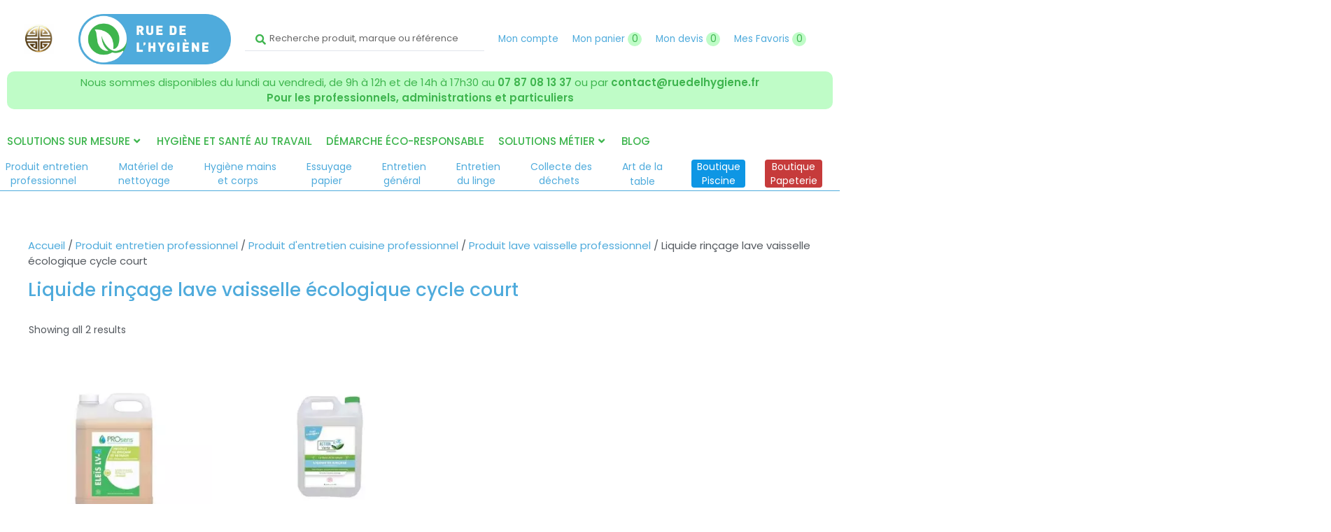

--- FILE ---
content_type: text/html; charset=UTF-8
request_url: https://ruedelhygiene.fr/categorie-produit/produit-entretien-professionnel/produit-dentretien-cuisine-professionnel/produit-lave-vaisselle-professionnel-produit-dentretien-cuisine-professionnel/liquide-rincage-lave-vaisselle-ecologique-cycle-court-produit-lave-vaisselle-professionnel-produit-dentretien-cuisine-professionnel/
body_size: 56961
content:
<!DOCTYPE html>
<html lang="fr-FR">
<head>
	<meta charset="UTF-8">
					<script>document.documentElement.className = document.documentElement.className + ' yes-js js_active js'</script>
			<title>Liquide rinçage lave vaisselle écologique cycle court</title>

<!-- Google Tag Manager for WordPress by gtm4wp.com -->
<script data-cfasync="false" data-pagespeed-no-defer>
	var gtm4wp_datalayer_name = "dataLayer";
	var dataLayer = dataLayer || [];
	const gtm4wp_use_sku_instead = 0;
	const gtm4wp_currency = 'EUR';
	const gtm4wp_product_per_impression = 10;
	const gtm4wp_clear_ecommerce = false;
	const gtm4wp_datalayer_max_timeout = 2000;
</script>
<!-- End Google Tag Manager for WordPress by gtm4wp.com --><meta name="viewport" content="width=device-width, initial-scale=1"><meta name="robots" content="follow, noindex">
<meta property="og:url" content="https://ruedelhygiene.fr/categorie-produit/produit-entretien-professionnel/produit-dentretien-cuisine-professionnel/produit-lave-vaisselle-professionnel-produit-dentretien-cuisine-professionnel/liquide-rincage-lave-vaisselle-ecologique-cycle-court-produit-lave-vaisselle-professionnel-produit-dentretien-cuisine-professionnel/">
<meta property="og:site_name" content="Rue de l&#039;Hygiène">
<meta property="og:locale" content="fr_FR">
<meta property="og:type" content="object">
<meta property="og:title" content="Liquide rinçage lave vaisselle écologique cycle court">
<meta property="fb:pages" content="">
<meta property="fb:admins" content="">
<meta property="fb:app_id" content="">
<meta name="twitter:card" content="summary">
<meta name="twitter:title" content="Liquide rinçage lave vaisselle écologique cycle court">
<link rel='dns-prefetch' href='//widget.trustpilot.com' />
<link href='https://fonts.gstatic.com' crossorigin rel='preconnect' />
<link href='https://fonts.googleapis.com' crossorigin rel='preconnect' />
<link rel="alternate" type="application/rss+xml" title="Rue de l&#039;Hygiène &raquo; Flux" href="https://ruedelhygiene.fr/feed/" />
<link rel="alternate" type="application/rss+xml" title="Rue de l&#039;Hygiène &raquo; Flux des commentaires" href="https://ruedelhygiene.fr/comments/feed/" />
<link rel="alternate" type="application/rss+xml" title="Flux pour Rue de l&#039;Hygiène &raquo; Liquide rinçage lave vaisselle écologique cycle court Catégorie" href="https://ruedelhygiene.fr/categorie-produit/produit-entretien-professionnel/produit-dentretien-cuisine-professionnel/produit-lave-vaisselle-professionnel-produit-dentretien-cuisine-professionnel/liquide-rincage-lave-vaisselle-ecologique-cycle-court-produit-lave-vaisselle-professionnel-produit-dentretien-cuisine-professionnel/feed/" />
<style id='wp-img-auto-sizes-contain-inline-css'>
img:is([sizes=auto i],[sizes^="auto," i]){contain-intrinsic-size:3000px 1500px}
/*# sourceURL=wp-img-auto-sizes-contain-inline-css */
</style>
<link rel='stylesheet' id='font-awesome-css' href='https://ruedelhygiene.fr/wp-content/plugins/load-more-products-for-woocommerce/berocket/assets/css/font-awesome.min.css?ver=6.9' media='all' />
<style id='font-awesome-inline-css'>
[data-font="FontAwesome"]:before {font-family: 'FontAwesome' !important;content: attr(data-icon) !important;speak: none !important;font-weight: normal !important;font-variant: normal !important;text-transform: none !important;line-height: 1 !important;font-style: normal !important;-webkit-font-smoothing: antialiased !important;-moz-osx-font-smoothing: grayscale !important;}
/*# sourceURL=font-awesome-inline-css */
</style>
<link rel='stylesheet' id='generate-fonts-css' href='//fonts.googleapis.com/css?family=Poppins:300,regular,500,600,700' media='all' />
<style id='wp-emoji-styles-inline-css'>

	img.wp-smiley, img.emoji {
		display: inline !important;
		border: none !important;
		box-shadow: none !important;
		height: 1em !important;
		width: 1em !important;
		margin: 0 0.07em !important;
		vertical-align: -0.1em !important;
		background: none !important;
		padding: 0 !important;
	}
/*# sourceURL=wp-emoji-styles-inline-css */
</style>
<link rel='stylesheet' id='wp-block-library-css' href='https://ruedelhygiene.fr/wp-includes/css/dist/block-library/style.min.css?ver=6.9' media='all' />
<style id='classic-theme-styles-inline-css'>
/*! This file is auto-generated */
.wp-block-button__link{color:#fff;background-color:#32373c;border-radius:9999px;box-shadow:none;text-decoration:none;padding:calc(.667em + 2px) calc(1.333em + 2px);font-size:1.125em}.wp-block-file__button{background:#32373c;color:#fff;text-decoration:none}
/*# sourceURL=/wp-includes/css/classic-themes.min.css */
</style>
<link rel='stylesheet' id='wc-blocks-style-css' href='https://ruedelhygiene.fr/wp-content/plugins/woocommerce/assets/client/blocks/wc-blocks.css?ver=wc-10.4.3' media='all' />
<link rel='stylesheet' id='jquery-selectBox-css' href='https://ruedelhygiene.fr/wp-content/plugins/yith-woocommerce-wishlist-premium/assets/css/jquery.selectBox.css?ver=1.2.0' media='all' />
<link rel='stylesheet' id='yith-wcwl-font-awesome-css' href='https://ruedelhygiene.fr/wp-content/plugins/yith-woocommerce-wishlist-premium/assets/css/font-awesome.css?ver=4.7.0' media='all' />
<link rel='stylesheet' id='woocommerce_prettyPhoto_css-css' href='//ruedelhygiene.fr/wp-content/plugins/woocommerce/assets/css/prettyPhoto.css?ver=3.1.6' media='all' />
<link rel='stylesheet' id='yith-wcwl-main-css' href='https://ruedelhygiene.fr/wp-content/plugins/yith-woocommerce-wishlist-premium/assets/css/style.css?ver=4.11.0' media='all' />
<style id='yith-wcwl-main-inline-css'>
 :root { --color-add-to-wishlist-background: #3eb54e; --color-add-to-wishlist-text: #FFFFFF; --color-add-to-wishlist-border: #333333; --color-add-to-wishlist-background-hover: #ffffff; --color-add-to-wishlist-text-hover: #3eb54e; --color-add-to-wishlist-border-hover: #333333; --rounded-corners-radius: 20px; --color-add-to-cart-background: #333333; --color-add-to-cart-text: #FFFFFF; --color-add-to-cart-border: #333333; --color-add-to-cart-background-hover: #4F4F4F; --color-add-to-cart-text-hover: #FFFFFF; --color-add-to-cart-border-hover: #4F4F4F; --add-to-cart-rounded-corners-radius: 16px; --color-button-style-1-background: #333333; --color-button-style-1-text: #FFFFFF; --color-button-style-1-border: #333333; --color-button-style-1-background-hover: #4F4F4F; --color-button-style-1-text-hover: #FFFFFF; --color-button-style-1-border-hover: #4F4F4F; --color-button-style-2-background: #333333; --color-button-style-2-text: #FFFFFF; --color-button-style-2-border: #333333; --color-button-style-2-background-hover: #4F4F4F; --color-button-style-2-text-hover: #FFFFFF; --color-button-style-2-border-hover: #4F4F4F; --color-wishlist-table-background: #FFFFFF; --color-wishlist-table-text: #6d6c6c; --color-wishlist-table-border: #FFFFFF; --color-headers-background: #F4F4F4; --color-share-button-color: #FFFFFF; --color-share-button-color-hover: #FFFFFF; --color-fb-button-background: #39599E; --color-fb-button-background-hover: #595A5A; --color-tw-button-background: #45AFE2; --color-tw-button-background-hover: #595A5A; --color-pr-button-background: #AB2E31; --color-pr-button-background-hover: #595A5A; --color-em-button-background: #FBB102; --color-em-button-background-hover: #595A5A; --color-wa-button-background: #00A901; --color-wa-button-background-hover: #595A5A; --feedback-duration: 3s; --modal-colors-overlay: #0000004d; --modal-colors-icon: #007565; --modal-colors-primary-button: #007565; --modal-colors-primary-button-hover: #007565; --modal-colors-primary-button-text: #fff; --modal-colors-primary-button-text-hover: #fff; --modal-colors-secondary-button: #e8e8e8; --modal-colors-secondary-button-hover: #d8d8d8; --modal-colors-secondary-button-text: #777; --modal-colors-secondary-button-text-hover: #777; --color-ask-an-estimate-background: #333333; --color-ask-an-estimate-text: #FFFFFF; --color-ask-an-estimate-border: #333333; --color-ask-an-estimate-background-hover: #4F4F4F; --color-ask-an-estimate-text-hover: #FFFFFF; --color-ask-an-estimate-border-hover: #4F4F4F; --ask-an-estimate-rounded-corners-radius: 16px; --tooltip-color-background: #4fabdc; --tooltip-color-text: #fff } 
 :root { --color-add-to-wishlist-background: #3eb54e; --color-add-to-wishlist-text: #FFFFFF; --color-add-to-wishlist-border: #333333; --color-add-to-wishlist-background-hover: #ffffff; --color-add-to-wishlist-text-hover: #3eb54e; --color-add-to-wishlist-border-hover: #333333; --rounded-corners-radius: 20px; --color-add-to-cart-background: #333333; --color-add-to-cart-text: #FFFFFF; --color-add-to-cart-border: #333333; --color-add-to-cart-background-hover: #4F4F4F; --color-add-to-cart-text-hover: #FFFFFF; --color-add-to-cart-border-hover: #4F4F4F; --add-to-cart-rounded-corners-radius: 16px; --color-button-style-1-background: #333333; --color-button-style-1-text: #FFFFFF; --color-button-style-1-border: #333333; --color-button-style-1-background-hover: #4F4F4F; --color-button-style-1-text-hover: #FFFFFF; --color-button-style-1-border-hover: #4F4F4F; --color-button-style-2-background: #333333; --color-button-style-2-text: #FFFFFF; --color-button-style-2-border: #333333; --color-button-style-2-background-hover: #4F4F4F; --color-button-style-2-text-hover: #FFFFFF; --color-button-style-2-border-hover: #4F4F4F; --color-wishlist-table-background: #FFFFFF; --color-wishlist-table-text: #6d6c6c; --color-wishlist-table-border: #FFFFFF; --color-headers-background: #F4F4F4; --color-share-button-color: #FFFFFF; --color-share-button-color-hover: #FFFFFF; --color-fb-button-background: #39599E; --color-fb-button-background-hover: #595A5A; --color-tw-button-background: #45AFE2; --color-tw-button-background-hover: #595A5A; --color-pr-button-background: #AB2E31; --color-pr-button-background-hover: #595A5A; --color-em-button-background: #FBB102; --color-em-button-background-hover: #595A5A; --color-wa-button-background: #00A901; --color-wa-button-background-hover: #595A5A; --feedback-duration: 3s; --modal-colors-overlay: #0000004d; --modal-colors-icon: #007565; --modal-colors-primary-button: #007565; --modal-colors-primary-button-hover: #007565; --modal-colors-primary-button-text: #fff; --modal-colors-primary-button-text-hover: #fff; --modal-colors-secondary-button: #e8e8e8; --modal-colors-secondary-button-hover: #d8d8d8; --modal-colors-secondary-button-text: #777; --modal-colors-secondary-button-text-hover: #777; --color-ask-an-estimate-background: #333333; --color-ask-an-estimate-text: #FFFFFF; --color-ask-an-estimate-border: #333333; --color-ask-an-estimate-background-hover: #4F4F4F; --color-ask-an-estimate-text-hover: #FFFFFF; --color-ask-an-estimate-border-hover: #4F4F4F; --ask-an-estimate-rounded-corners-radius: 16px; --tooltip-color-background: #4fabdc; --tooltip-color-text: #fff } 
/*# sourceURL=yith-wcwl-main-inline-css */
</style>
<style id='wpseopress-local-business-style-inline-css'>
span.wp-block-wpseopress-local-business-field{margin-right:8px}

/*# sourceURL=https://ruedelhygiene.fr/wp-content/plugins/wp-seopress-pro/public/editor/blocks/local-business/style-index.css */
</style>
<style id='wpseopress-table-of-contents-style-inline-css'>
.wp-block-wpseopress-table-of-contents li.active>a{font-weight:bold}

/*# sourceURL=https://ruedelhygiene.fr/wp-content/plugins/wp-seopress-pro/public/editor/blocks/table-of-contents/style-index.css */
</style>
<style id='global-styles-inline-css'>
:root{--wp--preset--aspect-ratio--square: 1;--wp--preset--aspect-ratio--4-3: 4/3;--wp--preset--aspect-ratio--3-4: 3/4;--wp--preset--aspect-ratio--3-2: 3/2;--wp--preset--aspect-ratio--2-3: 2/3;--wp--preset--aspect-ratio--16-9: 16/9;--wp--preset--aspect-ratio--9-16: 9/16;--wp--preset--color--black: #000000;--wp--preset--color--cyan-bluish-gray: #abb8c3;--wp--preset--color--white: #ffffff;--wp--preset--color--pale-pink: #f78da7;--wp--preset--color--vivid-red: #cf2e2e;--wp--preset--color--luminous-vivid-orange: #ff6900;--wp--preset--color--luminous-vivid-amber: #fcb900;--wp--preset--color--light-green-cyan: #7bdcb5;--wp--preset--color--vivid-green-cyan: #00d084;--wp--preset--color--pale-cyan-blue: #8ed1fc;--wp--preset--color--vivid-cyan-blue: #0693e3;--wp--preset--color--vivid-purple: #9b51e0;--wp--preset--color--contrast: var(--contrast);--wp--preset--color--contrast-2: var(--contrast-2);--wp--preset--color--contrast-3: var(--contrast-3);--wp--preset--color--base: var(--base);--wp--preset--color--base-2: var(--base-2);--wp--preset--color--base-3: var(--base-3);--wp--preset--color--accent: var(--accent);--wp--preset--gradient--vivid-cyan-blue-to-vivid-purple: linear-gradient(135deg,rgb(6,147,227) 0%,rgb(155,81,224) 100%);--wp--preset--gradient--light-green-cyan-to-vivid-green-cyan: linear-gradient(135deg,rgb(122,220,180) 0%,rgb(0,208,130) 100%);--wp--preset--gradient--luminous-vivid-amber-to-luminous-vivid-orange: linear-gradient(135deg,rgb(252,185,0) 0%,rgb(255,105,0) 100%);--wp--preset--gradient--luminous-vivid-orange-to-vivid-red: linear-gradient(135deg,rgb(255,105,0) 0%,rgb(207,46,46) 100%);--wp--preset--gradient--very-light-gray-to-cyan-bluish-gray: linear-gradient(135deg,rgb(238,238,238) 0%,rgb(169,184,195) 100%);--wp--preset--gradient--cool-to-warm-spectrum: linear-gradient(135deg,rgb(74,234,220) 0%,rgb(151,120,209) 20%,rgb(207,42,186) 40%,rgb(238,44,130) 60%,rgb(251,105,98) 80%,rgb(254,248,76) 100%);--wp--preset--gradient--blush-light-purple: linear-gradient(135deg,rgb(255,206,236) 0%,rgb(152,150,240) 100%);--wp--preset--gradient--blush-bordeaux: linear-gradient(135deg,rgb(254,205,165) 0%,rgb(254,45,45) 50%,rgb(107,0,62) 100%);--wp--preset--gradient--luminous-dusk: linear-gradient(135deg,rgb(255,203,112) 0%,rgb(199,81,192) 50%,rgb(65,88,208) 100%);--wp--preset--gradient--pale-ocean: linear-gradient(135deg,rgb(255,245,203) 0%,rgb(182,227,212) 50%,rgb(51,167,181) 100%);--wp--preset--gradient--electric-grass: linear-gradient(135deg,rgb(202,248,128) 0%,rgb(113,206,126) 100%);--wp--preset--gradient--midnight: linear-gradient(135deg,rgb(2,3,129) 0%,rgb(40,116,252) 100%);--wp--preset--font-size--small: 13px;--wp--preset--font-size--medium: 20px;--wp--preset--font-size--large: 36px;--wp--preset--font-size--x-large: 42px;--wp--preset--spacing--20: 0.44rem;--wp--preset--spacing--30: 0.67rem;--wp--preset--spacing--40: 1rem;--wp--preset--spacing--50: 1.5rem;--wp--preset--spacing--60: 2.25rem;--wp--preset--spacing--70: 3.38rem;--wp--preset--spacing--80: 5.06rem;--wp--preset--shadow--natural: 6px 6px 9px rgba(0, 0, 0, 0.2);--wp--preset--shadow--deep: 12px 12px 50px rgba(0, 0, 0, 0.4);--wp--preset--shadow--sharp: 6px 6px 0px rgba(0, 0, 0, 0.2);--wp--preset--shadow--outlined: 6px 6px 0px -3px rgb(255, 255, 255), 6px 6px rgb(0, 0, 0);--wp--preset--shadow--crisp: 6px 6px 0px rgb(0, 0, 0);}:where(.is-layout-flex){gap: 0.5em;}:where(.is-layout-grid){gap: 0.5em;}body .is-layout-flex{display: flex;}.is-layout-flex{flex-wrap: wrap;align-items: center;}.is-layout-flex > :is(*, div){margin: 0;}body .is-layout-grid{display: grid;}.is-layout-grid > :is(*, div){margin: 0;}:where(.wp-block-columns.is-layout-flex){gap: 2em;}:where(.wp-block-columns.is-layout-grid){gap: 2em;}:where(.wp-block-post-template.is-layout-flex){gap: 1.25em;}:where(.wp-block-post-template.is-layout-grid){gap: 1.25em;}.has-black-color{color: var(--wp--preset--color--black) !important;}.has-cyan-bluish-gray-color{color: var(--wp--preset--color--cyan-bluish-gray) !important;}.has-white-color{color: var(--wp--preset--color--white) !important;}.has-pale-pink-color{color: var(--wp--preset--color--pale-pink) !important;}.has-vivid-red-color{color: var(--wp--preset--color--vivid-red) !important;}.has-luminous-vivid-orange-color{color: var(--wp--preset--color--luminous-vivid-orange) !important;}.has-luminous-vivid-amber-color{color: var(--wp--preset--color--luminous-vivid-amber) !important;}.has-light-green-cyan-color{color: var(--wp--preset--color--light-green-cyan) !important;}.has-vivid-green-cyan-color{color: var(--wp--preset--color--vivid-green-cyan) !important;}.has-pale-cyan-blue-color{color: var(--wp--preset--color--pale-cyan-blue) !important;}.has-vivid-cyan-blue-color{color: var(--wp--preset--color--vivid-cyan-blue) !important;}.has-vivid-purple-color{color: var(--wp--preset--color--vivid-purple) !important;}.has-black-background-color{background-color: var(--wp--preset--color--black) !important;}.has-cyan-bluish-gray-background-color{background-color: var(--wp--preset--color--cyan-bluish-gray) !important;}.has-white-background-color{background-color: var(--wp--preset--color--white) !important;}.has-pale-pink-background-color{background-color: var(--wp--preset--color--pale-pink) !important;}.has-vivid-red-background-color{background-color: var(--wp--preset--color--vivid-red) !important;}.has-luminous-vivid-orange-background-color{background-color: var(--wp--preset--color--luminous-vivid-orange) !important;}.has-luminous-vivid-amber-background-color{background-color: var(--wp--preset--color--luminous-vivid-amber) !important;}.has-light-green-cyan-background-color{background-color: var(--wp--preset--color--light-green-cyan) !important;}.has-vivid-green-cyan-background-color{background-color: var(--wp--preset--color--vivid-green-cyan) !important;}.has-pale-cyan-blue-background-color{background-color: var(--wp--preset--color--pale-cyan-blue) !important;}.has-vivid-cyan-blue-background-color{background-color: var(--wp--preset--color--vivid-cyan-blue) !important;}.has-vivid-purple-background-color{background-color: var(--wp--preset--color--vivid-purple) !important;}.has-black-border-color{border-color: var(--wp--preset--color--black) !important;}.has-cyan-bluish-gray-border-color{border-color: var(--wp--preset--color--cyan-bluish-gray) !important;}.has-white-border-color{border-color: var(--wp--preset--color--white) !important;}.has-pale-pink-border-color{border-color: var(--wp--preset--color--pale-pink) !important;}.has-vivid-red-border-color{border-color: var(--wp--preset--color--vivid-red) !important;}.has-luminous-vivid-orange-border-color{border-color: var(--wp--preset--color--luminous-vivid-orange) !important;}.has-luminous-vivid-amber-border-color{border-color: var(--wp--preset--color--luminous-vivid-amber) !important;}.has-light-green-cyan-border-color{border-color: var(--wp--preset--color--light-green-cyan) !important;}.has-vivid-green-cyan-border-color{border-color: var(--wp--preset--color--vivid-green-cyan) !important;}.has-pale-cyan-blue-border-color{border-color: var(--wp--preset--color--pale-cyan-blue) !important;}.has-vivid-cyan-blue-border-color{border-color: var(--wp--preset--color--vivid-cyan-blue) !important;}.has-vivid-purple-border-color{border-color: var(--wp--preset--color--vivid-purple) !important;}.has-vivid-cyan-blue-to-vivid-purple-gradient-background{background: var(--wp--preset--gradient--vivid-cyan-blue-to-vivid-purple) !important;}.has-light-green-cyan-to-vivid-green-cyan-gradient-background{background: var(--wp--preset--gradient--light-green-cyan-to-vivid-green-cyan) !important;}.has-luminous-vivid-amber-to-luminous-vivid-orange-gradient-background{background: var(--wp--preset--gradient--luminous-vivid-amber-to-luminous-vivid-orange) !important;}.has-luminous-vivid-orange-to-vivid-red-gradient-background{background: var(--wp--preset--gradient--luminous-vivid-orange-to-vivid-red) !important;}.has-very-light-gray-to-cyan-bluish-gray-gradient-background{background: var(--wp--preset--gradient--very-light-gray-to-cyan-bluish-gray) !important;}.has-cool-to-warm-spectrum-gradient-background{background: var(--wp--preset--gradient--cool-to-warm-spectrum) !important;}.has-blush-light-purple-gradient-background{background: var(--wp--preset--gradient--blush-light-purple) !important;}.has-blush-bordeaux-gradient-background{background: var(--wp--preset--gradient--blush-bordeaux) !important;}.has-luminous-dusk-gradient-background{background: var(--wp--preset--gradient--luminous-dusk) !important;}.has-pale-ocean-gradient-background{background: var(--wp--preset--gradient--pale-ocean) !important;}.has-electric-grass-gradient-background{background: var(--wp--preset--gradient--electric-grass) !important;}.has-midnight-gradient-background{background: var(--wp--preset--gradient--midnight) !important;}.has-small-font-size{font-size: var(--wp--preset--font-size--small) !important;}.has-medium-font-size{font-size: var(--wp--preset--font-size--medium) !important;}.has-large-font-size{font-size: var(--wp--preset--font-size--large) !important;}.has-x-large-font-size{font-size: var(--wp--preset--font-size--x-large) !important;}
:where(.wp-block-post-template.is-layout-flex){gap: 1.25em;}:where(.wp-block-post-template.is-layout-grid){gap: 1.25em;}
:where(.wp-block-term-template.is-layout-flex){gap: 1.25em;}:where(.wp-block-term-template.is-layout-grid){gap: 1.25em;}
:where(.wp-block-columns.is-layout-flex){gap: 2em;}:where(.wp-block-columns.is-layout-grid){gap: 2em;}
:root :where(.wp-block-pullquote){font-size: 1.5em;line-height: 1.6;}
/*# sourceURL=global-styles-inline-css */
</style>
<link rel='stylesheet' id='chronopost-css' href='https://ruedelhygiene.fr/wp-content/plugins/chronopost_2.0.0_for_woocommerce_3.x/public/css/chronopost-public.css?ver=1.2.15' media='all' />
<link rel='stylesheet' id='chronopost-leaflet-css' href='https://ruedelhygiene.fr/wp-content/plugins/chronopost_2.0.0_for_woocommerce_3.x/public/css/leaflet/leaflet.css?ver=1.2.15' media='all' />
<link rel='stylesheet' id='chronopost-fancybox-css' href='https://ruedelhygiene.fr/wp-content/plugins/chronopost_2.0.0_for_woocommerce_3.x/public/vendor/fancybox/jquery.fancybox.min.css?ver=6.9' media='all' />
<link rel='stylesheet' id='leadfox-css' href='https://ruedelhygiene.fr/wp-content/plugins/leadfox/css/leadfox.css?ver=6.9' media='all' />
<link rel='stylesheet' id='woocommerce-layout-css' href='https://ruedelhygiene.fr/wp-content/plugins/woocommerce/assets/css/woocommerce-layout.css?ver=10.4.3' media='all' />
<link rel='stylesheet' id='woocommerce-smallscreen-css' href='https://ruedelhygiene.fr/wp-content/plugins/woocommerce/assets/css/woocommerce-smallscreen.css?ver=10.4.3' media='only screen and (max-width: 768px)' />
<link rel='stylesheet' id='woocommerce-general-css' href='https://ruedelhygiene.fr/wp-content/plugins/woocommerce/assets/css/woocommerce.css?ver=10.4.3' media='all' />
<style id='woocommerce-inline-inline-css'>
.woocommerce form .form-row .required { visibility: visible; }
/*# sourceURL=woocommerce-inline-inline-css */
</style>
<link rel='stylesheet' id='megamenu-css' href='https://ruedelhygiene.fr/wp-content/uploads/maxmegamenu/style.css?ver=9f2128' media='all' />
<link rel='stylesheet' id='dashicons-css' href='https://ruedelhygiene.fr/wp-includes/css/dashicons.min.css?ver=6.9' media='all' />
<style id='dashicons-inline-css'>
[data-font="Dashicons"]:before {font-family: 'Dashicons' !important;content: attr(data-icon) !important;speak: none !important;font-weight: normal !important;font-variant: normal !important;text-transform: none !important;line-height: 1 !important;font-style: normal !important;-webkit-font-smoothing: antialiased !important;-moz-osx-font-smoothing: grayscale !important;}
/*# sourceURL=dashicons-inline-css */
</style>
<link rel='stylesheet' id='gateway-css' href='https://ruedelhygiene.fr/wp-content/plugins/woocommerce-paypal-payments/modules/ppcp-button/assets/css/gateway.css?ver=3.3.2' media='all' />
<link rel='stylesheet' id='generate-style-grid-css' href='https://ruedelhygiene.fr/wp-content/themes/generatepress/assets/css/unsemantic-grid.min.css?ver=3.6.1' media='all' />
<link rel='stylesheet' id='generate-style-css' href='https://ruedelhygiene.fr/wp-content/themes/generatepress/assets/css/style.min.css?ver=3.6.1' media='all' />
<style id='generate-style-inline-css'>
#nav-below {display:none;}
body{background-color:#ffffff;color:#54595f;}a{color:#4fabdc;}a:hover, a:focus, a:active{color:#3eb54e;}body .grid-container{max-width:1200px;}.wp-block-group__inner-container{max-width:1200px;margin-left:auto;margin-right:auto;}:root{--contrast:#222222;--contrast-2:#575760;--contrast-3:#b2b2be;--base:#f0f0f0;--base-2:#f7f8f9;--base-3:#ffffff;--accent:#1e73be;}:root .has-contrast-color{color:var(--contrast);}:root .has-contrast-background-color{background-color:var(--contrast);}:root .has-contrast-2-color{color:var(--contrast-2);}:root .has-contrast-2-background-color{background-color:var(--contrast-2);}:root .has-contrast-3-color{color:var(--contrast-3);}:root .has-contrast-3-background-color{background-color:var(--contrast-3);}:root .has-base-color{color:var(--base);}:root .has-base-background-color{background-color:var(--base);}:root .has-base-2-color{color:var(--base-2);}:root .has-base-2-background-color{background-color:var(--base-2);}:root .has-base-3-color{color:var(--base-3);}:root .has-base-3-background-color{background-color:var(--base-3);}:root .has-accent-color{color:var(--accent);}:root .has-accent-background-color{background-color:var(--accent);}body, button, input, select, textarea{font-family:"Poppins", sans-serif;font-size:15px;}body{line-height:1.5;}.entry-content > [class*="wp-block-"]:not(:last-child):not(.wp-block-heading){margin-bottom:1.5em;}.main-title{font-size:45px;}.main-navigation .main-nav ul ul li a{font-size:14px;}.sidebar .widget, .footer-widgets .widget{font-size:17px;}h1{font-weight:500;font-size:26px;}h2{font-weight:500;font-size:24px;}h3{font-size:22px;}h4{font-size:inherit;}h5{font-size:inherit;}@media (max-width:768px){.main-title{font-size:30px;}h1{font-size:24px;}h2{font-size:22px;}h3{font-size:20px;}}.top-bar{background-color:#636363;color:#ffffff;}.top-bar a{color:#ffffff;}.top-bar a:hover{color:#303030;}.site-header{background-color:#ffffff;color:#3a3a3a;}.site-header a{color:#3a3a3a;}.main-title a,.main-title a:hover{color:#222222;}.site-description{color:#757575;}.main-navigation,.main-navigation ul ul{background-color:#222222;}.main-navigation .main-nav ul li a, .main-navigation .menu-toggle, .main-navigation .menu-bar-items{color:#ffffff;}.main-navigation .main-nav ul li:not([class*="current-menu-"]):hover > a, .main-navigation .main-nav ul li:not([class*="current-menu-"]):focus > a, .main-navigation .main-nav ul li.sfHover:not([class*="current-menu-"]) > a, .main-navigation .menu-bar-item:hover > a, .main-navigation .menu-bar-item.sfHover > a{color:#ffffff;background-color:#3f3f3f;}button.menu-toggle:hover,button.menu-toggle:focus,.main-navigation .mobile-bar-items a,.main-navigation .mobile-bar-items a:hover,.main-navigation .mobile-bar-items a:focus{color:#ffffff;}.main-navigation .main-nav ul li[class*="current-menu-"] > a{color:#ffffff;background-color:#3f3f3f;}.navigation-search input[type="search"],.navigation-search input[type="search"]:active, .navigation-search input[type="search"]:focus, .main-navigation .main-nav ul li.search-item.active > a, .main-navigation .menu-bar-items .search-item.active > a{color:#ffffff;background-color:#3f3f3f;}.main-navigation ul ul{background-color:#3f3f3f;}.main-navigation .main-nav ul ul li a{color:#ffffff;}.main-navigation .main-nav ul ul li:not([class*="current-menu-"]):hover > a,.main-navigation .main-nav ul ul li:not([class*="current-menu-"]):focus > a, .main-navigation .main-nav ul ul li.sfHover:not([class*="current-menu-"]) > a{color:#ffffff;background-color:#4f4f4f;}.main-navigation .main-nav ul ul li[class*="current-menu-"] > a{color:#ffffff;background-color:#4f4f4f;}.separate-containers .inside-article, .separate-containers .comments-area, .separate-containers .page-header, .one-container .container, .separate-containers .paging-navigation, .inside-page-header{background-color:#ffffff;}.entry-meta{color:#595959;}.entry-meta a{color:#595959;}.entry-meta a:hover{color:#1e73be;}h1{color:#4fabdc;}h2{color:#4fabdc;}h3{color:#4fabdc;}h4{color:#4fabdc;}h5{color:#4fabdc;}.sidebar .widget{background-color:#ffffff;}.sidebar .widget .widget-title{color:#000000;}.footer-widgets{background-color:#ffffff;}.footer-widgets .widget-title{color:#000000;}.site-info{color:#ffffff;background-color:#222222;}.site-info a{color:#ffffff;}.site-info a:hover{color:#606060;}.footer-bar .widget_nav_menu .current-menu-item a{color:#606060;}input[type="text"],input[type="email"],input[type="url"],input[type="password"],input[type="search"],input[type="tel"],input[type="number"],textarea,select{color:#666666;background-color:#fafafa;border-color:#cccccc;}input[type="text"]:focus,input[type="email"]:focus,input[type="url"]:focus,input[type="password"]:focus,input[type="search"]:focus,input[type="tel"]:focus,input[type="number"]:focus,textarea:focus,select:focus{color:#666666;background-color:#ffffff;border-color:#bfbfbf;}button,html input[type="button"],input[type="reset"],input[type="submit"],a.button,a.wp-block-button__link:not(.has-background){color:#ffffff;background-color:#666666;}button:hover,html input[type="button"]:hover,input[type="reset"]:hover,input[type="submit"]:hover,a.button:hover,button:focus,html input[type="button"]:focus,input[type="reset"]:focus,input[type="submit"]:focus,a.button:focus,a.wp-block-button__link:not(.has-background):active,a.wp-block-button__link:not(.has-background):focus,a.wp-block-button__link:not(.has-background):hover{color:#ffffff;background-color:#3f3f3f;}a.generate-back-to-top{background-color:rgba( 0,0,0,0.4 );color:#ffffff;}a.generate-back-to-top:hover,a.generate-back-to-top:focus{background-color:rgba( 0,0,0,0.6 );color:#ffffff;}:root{--gp-search-modal-bg-color:var(--base-3);--gp-search-modal-text-color:var(--contrast);--gp-search-modal-overlay-bg-color:rgba(0,0,0,0.2);}@media (max-width: 768px){.main-navigation .menu-bar-item:hover > a, .main-navigation .menu-bar-item.sfHover > a{background:none;color:#ffffff;}}.inside-top-bar{padding:10px;}.inside-header{padding:40px;}.separate-containers .inside-article, .separate-containers .comments-area, .separate-containers .page-header, .separate-containers .paging-navigation, .one-container .site-content, .inside-page-header{padding:0px;}.site-main .wp-block-group__inner-container{padding:0px;}.entry-content .alignwide, body:not(.no-sidebar) .entry-content .alignfull{margin-left:-0px;width:calc(100% + 0px);max-width:calc(100% + 0px);}.one-container.right-sidebar .site-main,.one-container.both-right .site-main{margin-right:0px;}.one-container.left-sidebar .site-main,.one-container.both-left .site-main{margin-left:0px;}.one-container.both-sidebars .site-main{margin:0px;}.rtl .menu-item-has-children .dropdown-menu-toggle{padding-left:20px;}.rtl .main-navigation .main-nav ul li.menu-item-has-children > a{padding-right:20px;}.site-info{padding:20px;}@media (max-width:768px){.separate-containers .inside-article, .separate-containers .comments-area, .separate-containers .page-header, .separate-containers .paging-navigation, .one-container .site-content, .inside-page-header{padding:30px;}.site-main .wp-block-group__inner-container{padding:30px;}.site-info{padding-right:10px;padding-left:10px;}.entry-content .alignwide, body:not(.no-sidebar) .entry-content .alignfull{margin-left:-30px;width:calc(100% + 60px);max-width:calc(100% + 60px);}}.one-container .sidebar .widget{padding:0px;}/* End cached CSS */@media (max-width: 768px){.main-navigation .menu-toggle,.main-navigation .mobile-bar-items,.sidebar-nav-mobile:not(#sticky-placeholder){display:block;}.main-navigation ul,.gen-sidebar-nav{display:none;}[class*="nav-float-"] .site-header .inside-header > *{float:none;clear:both;}}
.dynamic-author-image-rounded{border-radius:100%;}.dynamic-featured-image, .dynamic-author-image{vertical-align:middle;}.one-container.blog .dynamic-content-template:not(:last-child), .one-container.archive .dynamic-content-template:not(:last-child){padding-bottom:0px;}.dynamic-entry-excerpt > p:last-child{margin-bottom:0px;}
h1.entry-title{font-size:26px;}h2.entry-title{font-size:24px;}@media (max-width:768px){h1.entry-title{font-size:24px;}h2.entry-title{font-size:24px;}}
/*# sourceURL=generate-style-inline-css */
</style>
<link rel='stylesheet' id='generate-mobile-style-css' href='https://ruedelhygiene.fr/wp-content/themes/generatepress/assets/css/mobile.min.css?ver=3.6.1' media='all' />
<link rel='stylesheet' id='generate-font-icons-css' href='https://ruedelhygiene.fr/wp-content/themes/generatepress/assets/css/components/font-icons.min.css?ver=3.6.1' media='all' />
<link rel='stylesheet' id='generate-child-css' href='https://ruedelhygiene.fr/wp-content/themes/generatepress_child/style.css?ver=1768238606' media='all' />
<link rel='stylesheet' id='jet-menu-public-styles-css' href='https://ruedelhygiene.fr/wp-content/plugins/jet-menu/assets/public/css/public.css?ver=2.4.18' media='all' />
<link rel='stylesheet' id='jet-woo-builder-generatepress-css' href='https://ruedelhygiene.fr/wp-content/plugins/jet-woo-builder/includes/compatibility/packages/themes/generatepress/assets/css/style.css?ver=2.2.3' media='all' />
<link rel='stylesheet' id='elementor-frontend-css' href='https://ruedelhygiene.fr/wp-content/plugins/elementor/assets/css/frontend.min.css?ver=3.34.1' media='all' />
<link rel='stylesheet' id='widget-image-css' href='https://ruedelhygiene.fr/wp-content/plugins/elementor/assets/css/widget-image.min.css?ver=3.34.1' media='all' />
<link rel='stylesheet' id='e-animation-float-css' href='https://ruedelhygiene.fr/wp-content/plugins/elementor/assets/lib/animations/styles/e-animation-float.min.css?ver=3.34.1' media='all' />
<link rel='stylesheet' id='e-sticky-css' href='https://ruedelhygiene.fr/wp-content/plugins/elementor-pro/assets/css/modules/sticky.min.css?ver=3.34.0' media='all' />
<link rel='stylesheet' id='widget-divider-css' href='https://ruedelhygiene.fr/wp-content/plugins/elementor/assets/css/widget-divider.min.css?ver=3.34.1' media='all' />
<link rel='stylesheet' id='widget-heading-css' href='https://ruedelhygiene.fr/wp-content/plugins/elementor/assets/css/widget-heading.min.css?ver=3.34.1' media='all' />
<link rel='stylesheet' id='widget-social-icons-css' href='https://ruedelhygiene.fr/wp-content/plugins/elementor/assets/css/widget-social-icons.min.css?ver=3.34.1' media='all' />
<link rel='stylesheet' id='e-apple-webkit-css' href='https://ruedelhygiene.fr/wp-content/plugins/elementor/assets/css/conditionals/apple-webkit.min.css?ver=3.34.1' media='all' />
<link rel='stylesheet' id='elementor-icons-css' href='https://ruedelhygiene.fr/wp-content/plugins/elementor/assets/lib/eicons/css/elementor-icons.min.css?ver=5.45.0' media='all' />
<link rel='stylesheet' id='elementor-post-97-css' href='https://ruedelhygiene.fr/wp-content/uploads/elementor/css/post-97.css?ver=1769073827' media='all' />
<link rel='stylesheet' id='font-awesome-5-all-css' href='https://ruedelhygiene.fr/wp-content/plugins/elementor/assets/lib/font-awesome/css/all.min.css?ver=3.34.1' media='all' />
<link rel='stylesheet' id='font-awesome-4-shim-css' href='https://ruedelhygiene.fr/wp-content/plugins/elementor/assets/lib/font-awesome/css/v4-shims.min.css?ver=3.34.1' media='all' />
<link rel='stylesheet' id='elementor-post-122-css' href='https://ruedelhygiene.fr/wp-content/uploads/elementor/css/post-122.css?ver=1769073828' media='all' />
<link rel='stylesheet' id='elementor-post-132-css' href='https://ruedelhygiene.fr/wp-content/uploads/elementor/css/post-132.css?ver=1769073828' media='all' />
<link rel='stylesheet' id='pwb-styles-frontend-css' href='https://ruedelhygiene.fr/wp-content/plugins/perfect-woocommerce-brands/build/frontend/css/style.css?ver=3.6.8' media='all' />
<link rel='stylesheet' id='yith_ywraq_frontend-css' href='https://ruedelhygiene.fr/wp-content/plugins/yith-woocommerce-request-a-quote-premium/assets/css/ywraq-frontend.css?ver=4.39.0' media='all' />
<style id='yith_ywraq_frontend-inline-css'>
:root {
		--ywraq_layout_button_bg_color: #3eb54e;
		--ywraq_layout_button_bg_color_hover: #ffffff;
		--ywraq_layout_button_border_color: #3eb54e;
		--ywraq_layout_button_border_color_hover: #ffffff;
		--ywraq_layout_button_color: #fff;
		--ywraq_layout_button_color_hover: #3eb54e;
		
		--ywraq_checkout_button_bg_color: rgb(62,181,78);
		--ywraq_checkout_button_bg_color_hover: rgb(255,255,255);
		--ywraq_checkout_button_border_color: rgb(62,181,78);
		--ywraq_checkout_button_border_color_hover: rgb(255,255,255);
		--ywraq_checkout_button_color: #ffffff;
		--ywraq_checkout_button_color_hover: rgb(62,181,78);
		
		--ywraq_accept_button_bg_color: #0066b4;
		--ywraq_accept_button_bg_color_hover: #044a80;
		--ywraq_accept_button_border_color: #0066b4;
		--ywraq_accept_button_border_color_hover: #044a80;
		--ywraq_accept_button_color: #ffffff;
		--ywraq_accept_button_color_hover: #ffffff;
		
		--ywraq_reject_button_bg_color: transparent;
		--ywraq_reject_button_bg_color_hover: #CC2B2B;
		--ywraq_reject_button_border_color: #CC2B2B;
		--ywraq_reject_button_border_color_hover: #CC2B2B;
		--ywraq_reject_button_color: #CC2B2B;
		--ywraq_reject_button_color_hover: #ffffff;
		}		

/*# sourceURL=yith_ywraq_frontend-inline-css */
</style>
<link rel='stylesheet' id='select2-css' href='https://ruedelhygiene.fr/wp-content/plugins/woocommerce/assets/css/select2.css?ver=10.4.3' media='all' />
<link rel='stylesheet' id='ywraq-default-form-css' href='https://ruedelhygiene.fr/wp-content/plugins/yith-woocommerce-request-a-quote-premium/assets/css/ywraq-default-form.css?ver=4.39.0' media='all' />
<link rel='stylesheet' id='ywdpd_owl-css' href='https://ruedelhygiene.fr/wp-content/plugins/yith-woocommerce-dynamic-pricing-and-discounts-premium/assets/css/owl/owl.carousel.min.css?ver=4.26.0' media='all' />
<link rel='stylesheet' id='yith_ywdpd_frontend-css' href='https://ruedelhygiene.fr/wp-content/plugins/yith-woocommerce-dynamic-pricing-and-discounts-premium/assets/css/frontend.css?ver=4.26.0' media='all' />
<link rel='stylesheet' id='generate-blog-css' href='https://ruedelhygiene.fr/wp-content/plugins/gp-premium/blog/functions/css/style.min.css?ver=2.5.5' media='all' />
<link rel='stylesheet' id='jquery-chosen-css' href='https://ruedelhygiene.fr/wp-content/plugins/jet-search/assets/lib/chosen/chosen.min.css?ver=1.8.7' media='all' />
<link rel='stylesheet' id='jet-search-css' href='https://ruedelhygiene.fr/wp-content/plugins/jet-search/assets/css/jet-search.css?ver=3.5.16.1' media='all' />
<link rel='stylesheet' id='generate-woocommerce-css' href='https://ruedelhygiene.fr/wp-content/plugins/gp-premium/woocommerce/functions/css/woocommerce.min.css?ver=2.5.5' media='all' />
<style id='generate-woocommerce-inline-css'>
.woocommerce ul.products li.product .woocommerce-LoopProduct-link h2, .woocommerce ul.products li.product .woocommerce-loop-category__title{font-weight:normal;text-transform:none;font-size:20px;}.woocommerce .up-sells ul.products li.product .woocommerce-LoopProduct-link h2, .woocommerce .cross-sells ul.products li.product .woocommerce-LoopProduct-link h2, .woocommerce .related ul.products li.product .woocommerce-LoopProduct-link h2{font-size:20px;}.woocommerce #respond input#submit, .woocommerce a.button, .woocommerce button.button, .woocommerce input.button, .wc-block-components-button{color:#ffffff;background-color:#666666;text-decoration:none;font-weight:normal;text-transform:none;}.woocommerce #respond input#submit:hover, .woocommerce a.button:hover, .woocommerce button.button:hover, .woocommerce input.button:hover, .wc-block-components-button:hover{color:#ffffff;background-color:#3f3f3f;}.woocommerce #respond input#submit.alt, .woocommerce a.button.alt, .woocommerce button.button.alt, .woocommerce input.button.alt, .woocommerce #respond input#submit.alt.disabled, .woocommerce #respond input#submit.alt.disabled:hover, .woocommerce #respond input#submit.alt:disabled, .woocommerce #respond input#submit.alt:disabled:hover, .woocommerce #respond input#submit.alt:disabled[disabled], .woocommerce #respond input#submit.alt:disabled[disabled]:hover, .woocommerce a.button.alt.disabled, .woocommerce a.button.alt.disabled:hover, .woocommerce a.button.alt:disabled, .woocommerce a.button.alt:disabled:hover, .woocommerce a.button.alt:disabled[disabled], .woocommerce a.button.alt:disabled[disabled]:hover, .woocommerce button.button.alt.disabled, .woocommerce button.button.alt.disabled:hover, .woocommerce button.button.alt:disabled, .woocommerce button.button.alt:disabled:hover, .woocommerce button.button.alt:disabled[disabled], .woocommerce button.button.alt:disabled[disabled]:hover, .woocommerce input.button.alt.disabled, .woocommerce input.button.alt.disabled:hover, .woocommerce input.button.alt:disabled, .woocommerce input.button.alt:disabled:hover, .woocommerce input.button.alt:disabled[disabled], .woocommerce input.button.alt:disabled[disabled]:hover{color:#ffffff;background-color:#3eb54e;}.woocommerce #respond input#submit.alt:hover, .woocommerce a.button.alt:hover, .woocommerce button.button.alt:hover, .woocommerce input.button.alt:hover{color:#3eb54e;background-color:#ffffff;}button.wc-block-components-panel__button{font-size:inherit;}.woocommerce .star-rating span:before, .woocommerce p.stars:hover a::before{color:#ffa200;}.woocommerce span.onsale{background-color:#222222;color:#ffffff;}.woocommerce ul.products li.product .price, .woocommerce div.product p.price{color:#222222;}.woocommerce div.product .woocommerce-tabs ul.tabs li a{color:#222222;}.woocommerce div.product .woocommerce-tabs ul.tabs li a:hover, .woocommerce div.product .woocommerce-tabs ul.tabs li.active a{color:#1e73be;}.woocommerce-message{background-color:#0b9444;color:#ffffff;}div.woocommerce-message a.button, div.woocommerce-message a.button:focus, div.woocommerce-message a.button:hover, div.woocommerce-message a, div.woocommerce-message a:focus, div.woocommerce-message a:hover{color:#ffffff;}.woocommerce-info{background-color:#1e73be;color:#ffffff;}div.woocommerce-info a.button, div.woocommerce-info a.button:focus, div.woocommerce-info a.button:hover, div.woocommerce-info a, div.woocommerce-info a:focus, div.woocommerce-info a:hover{color:#ffffff;}.woocommerce-error{background-color:#e8626d;color:#ffffff;}div.woocommerce-error a.button, div.woocommerce-error a.button:focus, div.woocommerce-error a.button:hover, div.woocommerce-error a, div.woocommerce-error a:focus, div.woocommerce-error a:hover{color:#ffffff;}.woocommerce-product-details__short-description{color:#54595f;}#wc-mini-cart{background-color:#ffffff;color:#000000;}#wc-mini-cart a:not(.button), #wc-mini-cart a.remove{color:#000000;}#wc-mini-cart .button{color:#ffffff;}#wc-mini-cart .button:hover, #wc-mini-cart .button:focus, #wc-mini-cart .button:active{color:#ffffff;}.woocommerce #content div.product div.images, .woocommerce div.product div.images, .woocommerce-page #content div.product div.images, .woocommerce-page div.product div.images{width:50%;}.add-to-cart-panel{background-color:#ffffff;color:#000000;}.add-to-cart-panel a:not(.button){color:#000000;}.woocommerce .widget_price_filter .price_slider_wrapper .ui-widget-content{background-color:#dddddd;}.woocommerce .widget_price_filter .ui-slider .ui-slider-range, .woocommerce .widget_price_filter .ui-slider .ui-slider-handle{background-color:#666666;}.wc-columns-container .products, .woocommerce .related ul.products, .woocommerce .up-sells ul.products{grid-gap:50px;}@media (max-width: 1024px){.woocommerce .wc-columns-container.wc-tablet-columns-2 .products{-ms-grid-columns:(1fr)[2];grid-template-columns:repeat(2, 1fr);}.wc-related-upsell-tablet-columns-2 .related ul.products, .wc-related-upsell-tablet-columns-2 .up-sells ul.products{-ms-grid-columns:(1fr)[2];grid-template-columns:repeat(2, 1fr);}}@media (max-width:768px){.add-to-cart-panel .continue-shopping{background-color:#ffffff;}.woocommerce #content div.product div.images,.woocommerce div.product div.images,.woocommerce-page #content div.product div.images,.woocommerce-page div.product div.images{width:100%;}}@media (max-width: 768px){.mobile-bar-items + .menu-toggle{text-align:left;}nav.toggled .main-nav li.wc-menu-item{display:none !important;}body.nav-search-enabled .wc-menu-cart-activated:not(#mobile-header) .mobile-bar-items{float:right;position:relative;}.nav-search-enabled .wc-menu-cart-activated:not(#mobile-header) .menu-toggle{float:left;width:auto;}.mobile-bar-items.wc-mobile-cart-items{z-index:1;}}
/*# sourceURL=generate-woocommerce-inline-css */
</style>
<link rel='stylesheet' id='generate-woocommerce-mobile-css' href='https://ruedelhygiene.fr/wp-content/plugins/gp-premium/woocommerce/functions/css/woocommerce-mobile.min.css?ver=2.5.5' media='(max-width:768px)' />
<link rel='stylesheet' id='gp-premium-icons-css' href='https://ruedelhygiene.fr/wp-content/plugins/gp-premium/general/icons/icons.min.css?ver=2.5.5' media='all' />
<link rel='stylesheet' id='elementor-gf-local-roboto-css' href='https://ruedelhygiene.fr/wp-content/uploads/elementor/google-fonts/css/roboto.css?ver=1742335474' media='all' />
<link rel='stylesheet' id='elementor-gf-local-robotoslab-css' href='https://ruedelhygiene.fr/wp-content/uploads/elementor/google-fonts/css/robotoslab.css?ver=1742335477' media='all' />
<link rel='stylesheet' id='elementor-icons-shared-0-css' href='https://ruedelhygiene.fr/wp-content/plugins/elementor/assets/lib/font-awesome/css/fontawesome.min.css?ver=5.15.3' media='all' />
<link rel='stylesheet' id='elementor-icons-fa-solid-css' href='https://ruedelhygiene.fr/wp-content/plugins/elementor/assets/lib/font-awesome/css/solid.min.css?ver=5.15.3' media='all' />
<link rel='stylesheet' id='elementor-icons-fa-brands-css' href='https://ruedelhygiene.fr/wp-content/plugins/elementor/assets/lib/font-awesome/css/brands.min.css?ver=5.15.3' media='all' />
<script type="text/template" id="tmpl-variation-template">
	<div class="woocommerce-variation-description">{{{ data.variation.variation_description }}}</div>
	<div class="woocommerce-variation-price">{{{ data.variation.price_html }}}</div>
	<div class="woocommerce-variation-availability">{{{ data.variation.availability_html }}}</div>
</script>
<script type="text/template" id="tmpl-unavailable-variation-template">
	<p role="alert">Désolé, ce produit n&#039;est pas disponible. Veuillez choisir une combinaison différente.</p>
</script>
<script src="https://ruedelhygiene.fr/wp-includes/js/jquery/jquery.min.js?ver=3.7.1" id="jquery-core-js"></script>
<script src="https://ruedelhygiene.fr/wp-includes/js/jquery/jquery-migrate.min.js?ver=3.4.1" id="jquery-migrate-js"></script>
<script src="https://ruedelhygiene.fr/wp-includes/js/underscore.min.js?ver=1.13.7" id="underscore-js"></script>
<script id="wp-util-js-extra">
var _wpUtilSettings = {"ajax":{"url":"/wp-admin/admin-ajax.php"}};
//# sourceURL=wp-util-js-extra
</script>
<script src="https://ruedelhygiene.fr/wp-includes/js/wp-util.min.js?ver=6.9" id="wp-util-js"></script>
<script src="https://ruedelhygiene.fr/wp-includes/js/imagesloaded.min.js?ver=6.9" id="imagesLoaded-js"></script>
<script src="https://ruedelhygiene.fr/wp-content/plugins/chronopost_2.0.0_for_woocommerce_3.x/public/js/leaflet.js?ver=2.0" id="chronopost-leaflet-js"></script>
<script src="https://ruedelhygiene.fr/wp-content/plugins/chronopost_2.0.0_for_woocommerce_3.x/public/vendor/fancybox/jquery.fancybox.min.js?ver=3.1.20" id="chronopost-fancybox-js"></script>
<script id="chronomap-js-extra">
var Chronomap = {"ajaxurl":"https://ruedelhygiene.fr/wp-admin/admin-ajax.php","chrono_nonce":"59da5ce76e","no_pickup_relay":"S\u00e9lectionner un point relais","pickup_relay_edit_text":"Modifier","loading_txt":"Veuillez patienter\u2026","day_mon":"Lun","day_tue":"Mar","day_wed":"Mer","day_thu":"Jeu","day_fri":"Ven","day_sat":"Sam","day_sun":"Dim","infos":"Infos","opening_hours":"Horaires","closed":"Ferm\u00e9"};
//# sourceURL=chronomap-js-extra
</script>
<script src="https://ruedelhygiene.fr/wp-content/plugins/chronopost_2.0.0_for_woocommerce_3.x/public/js/chronomap.plugin.js?ver=1.2.15" id="chronomap-js"></script>
<script id="chronoprecise-js-extra">
var Chronoprecise = {"ajaxurl":"https://ruedelhygiene.fr/wp-admin/admin-ajax.php","chrono_nonce":"59da5ce76e","prev_week_txt":"Semaine pr\u00e9c\u00e9dente","next_week_txt":"Semaine suivante","error_cant_reach_server":"Une erreur s'est produite au moment de r\u00e9cup\u00e9rer les horaires. Veuillez r\u00e9essayer plus tard et nous contacter si le probl\u00e8me persiste."};
//# sourceURL=chronoprecise-js-extra
</script>
<script src="https://ruedelhygiene.fr/wp-content/plugins/chronopost_2.0.0_for_woocommerce_3.x/public/js/chronoprecise.plugin.js?ver=1.2.15" id="chronoprecise-js"></script>
<script src="https://ruedelhygiene.fr/wp-content/plugins/chronopost_2.0.0_for_woocommerce_3.x/public/js/chronopost-public.js?ver=1.2.15" id="chronopost-js"></script>
<script id="tp-js-js-extra">
var trustpilot_settings = {"key":"VsW8oxZJQ2C0yaNK","TrustpilotScriptUrl":"https://invitejs.trustpilot.com/tp.min.js","IntegrationAppUrl":"//ecommscript-integrationapp.trustpilot.com","PreviewScriptUrl":"//ecommplugins-scripts.trustpilot.com/v2.1/js/preview.min.js","PreviewCssUrl":"//ecommplugins-scripts.trustpilot.com/v2.1/css/preview.min.css","PreviewWPCssUrl":"//ecommplugins-scripts.trustpilot.com/v2.1/css/preview_wp.css","WidgetScriptUrl":"//widget.trustpilot.com/bootstrap/v5/tp.widget.bootstrap.min.js"};
//# sourceURL=tp-js-js-extra
</script>
<script src="https://ruedelhygiene.fr/wp-content/plugins/trustpilot-reviews/review/assets/js/headerScript.min.js?ver=1.0&#039; async=&#039;async" id="tp-js-js"></script>
<script src="//widget.trustpilot.com/bootstrap/v5/tp.widget.bootstrap.min.js?ver=1.0&#039; async=&#039;async" id="widget-bootstrap-js"></script>
<script id="trustbox-js-extra">
var trustbox_settings = {"page":"category","sku":null,"name":null};
var trustpilot_trustbox_settings = {"trustboxes":[{"enabled":"enabled","snippet":"[base64]","customizations":"[base64]","defaults":"[base64]","page":"landing","position":"before","corner":"top: #{Y}px; left: #{X}px;","paddingx":"0","paddingy":"0","zindex":"1000","clear":"both","xpaths":"[base64]","sku":"TRUSTPILOT_SKU_VALUE_103238,8441767","name":"Distributeur Savon Mural Isiss JVD 300 ml","widgetName":"Carousel","repeatable":false,"uuid":"23eb6f54-5f1b-80b6-d548-a514bd0653f8","error":null,"repeatXpath":{"xpathById":{"prefix":"","suffix":""},"xpathFromRoot":{"prefix":"","suffix":""}},"width":"100%","height":"140px","locale":"fr-FR","stars":[4,5,3,2,1]},{"enabled":"enabled","snippet":"[base64]","customizations":"[base64]","defaults":"[base64]","page":"product","position":"before","corner":"top: #{Y}px; left: #{X}px;","paddingx":"0","paddingy":"0","zindex":"1000","clear":"both","xpaths":"[base64]","sku":"TRUSTPILOT_SKU_VALUE_103238,8441767","name":"Distributeur Savon Mural Isiss JVD 300 ml","widgetName":"Carousel","repeatable":false,"uuid":"92cd2394-805f-4781-cd5b-1996246149b5","error":null,"repeatXpath":{"xpathById":{"prefix":"","suffix":""},"xpathFromRoot":{"prefix":"","suffix":""}},"width":"100%","height":"140px","locale":"fr-FR"},{"enabled":"enabled","snippet":"[base64]","customizations":"[base64]","defaults":"[base64]","page":"ahr0chm6ly9ydwvkzwxoewdpzw5llmzyl21vbi1jb21wdguv","position":"before","corner":"top: #{Y}px; left: #{X}px;","paddingx":"0","paddingy":"0","zindex":"1000","clear":"both","xpaths":"[base64]","sku":"TRUSTPILOT_SKU_VALUE_103238,8441767","name":"Distributeur Savon Mural Isiss JVD 300 ml","widgetName":"Slider","repeatable":false,"uuid":"5fc97502-abe6-89c2-fc7b-a62c010e29f4","error":null,"repeatXpath":{"xpathById":{"prefix":"","suffix":""},"xpathFromRoot":{"prefix":"","suffix":""}},"width":"100%","height":"240px","locale":"fr-FR","stars":[4,5,3,2,1]},{"enabled":"enabled","snippet":"[base64]","customizations":"[base64]","defaults":"[base64]","page":"ahr0chm6ly9ydwvkzwxoewdpzw5llmzyl3byb2r1axqtzw50cmv0awvulxbyb2zlc3npb25uzwwv","position":"before","corner":"top: #{Y}px; left: #{X}px;","paddingx":"0","paddingy":"0","zindex":"1000","clear":"both","xpaths":"[base64]","sku":"TRUSTPILOT_SKU_VALUE_103238,8441767","name":"Distributeur Savon Mural Isiss JVD 300 ml","widgetName":"Pop-Up","repeatable":false,"uuid":"8793785f-1d57-f5e3-0a1f-371e7452052d","error":null,"repeatXpath":{"xpathById":{"prefix":"","suffix":""},"xpathFromRoot":{"prefix":"","suffix":""}},"width":"100%","height":"30px","locale":"fr-FR","stars":[4,5,3,2,1]},{"enabled":"enabled","snippet":"[base64]","customizations":"[base64]","defaults":"[base64]","page":"ahr0chm6ly9ydwvkzwxoewdpzw5llmzyl21hdgvyawvslwrllw5ldhrvewfnzs1wcm9mzxnzaw9ubmvslw==","position":"before","corner":"top: #{Y}px; left: #{X}px;","paddingx":"0","paddingy":"0","zindex":"1000","clear":"both","xpaths":"[base64]","sku":"TRUSTPILOT_SKU_VALUE_103238,8441767","name":"Distributeur Savon Mural Isiss JVD 300 ml","widgetName":"Pop-Up","repeatable":false,"uuid":"0ccc6d64-fefd-9a17-3369-e1283ef79a0f","error":null,"repeatXpath":{"xpathById":{"prefix":"","suffix":""},"xpathFromRoot":{"prefix":"","suffix":""}},"width":"100%","height":"30px","locale":"fr-FR","stars":[4,5,3,2,1]},{"enabled":"enabled","snippet":"[base64]","customizations":"[base64]","defaults":"[base64]","page":"ahr0chm6ly9ydwvkzwxoewdpzw5llmzyl2h5z2llbmutbwfpbnmtzxqty29ychmv","position":"before","corner":"top: #{Y}px; left: #{X}px;","paddingx":"0","paddingy":"0","zindex":"1000","clear":"both","xpaths":"[base64]","sku":"TRUSTPILOT_SKU_VALUE_103238,8441767","name":"Distributeur Savon Mural Isiss JVD 300 ml","widgetName":"Pop-Up","repeatable":false,"uuid":"e8b070a9-cf58-2226-be6e-ec75b76fcfea","error":null,"repeatXpath":{"xpathById":{"prefix":"","suffix":""},"xpathFromRoot":{"prefix":"","suffix":""}},"width":"100%","height":"30px","locale":"fr-FR","stars":[4,5,3,2,1]},{"enabled":"enabled","snippet":"[base64]","customizations":"[base64]","defaults":"[base64]","page":"ahr0chm6ly9ydwvkzwxoewdpzw5llmzyl2vzc3v5ywdllxbhcgllci8=","position":"before","corner":"top: #{Y}px; left: #{X}px;","paddingx":"0","paddingy":"0","zindex":"1000","clear":"both","xpaths":"[base64]","sku":"TRUSTPILOT_SKU_VALUE_103238,8441767","name":"Distributeur Savon Mural Isiss JVD 300 ml","widgetName":"Pop-Up","repeatable":false,"uuid":"4c00bfe8-f035-d3f1-5772-3ae281877db8","error":null,"repeatXpath":{"xpathById":{"prefix":"","suffix":""},"xpathFromRoot":{"prefix":"","suffix":""}},"width":"100%","height":"30px","locale":"fr-FR","stars":[4,5,3,2,1]},{"enabled":"enabled","snippet":"[base64]","customizations":"[base64]","defaults":"[base64]","page":"ahr0chm6ly9ydwvkzwxoewdpzw5llmzyl2vudhjldgllbi1nzw5lcmfslw==","position":"before","corner":"top: #{Y}px; left: #{X}px;","paddingx":"0","paddingy":"0","zindex":"1000","clear":"both","xpaths":"[base64]","sku":"TRUSTPILOT_SKU_VALUE_103238,8441767","name":"Distributeur Savon Mural Isiss JVD 300 ml","widgetName":"Pop-Up","repeatable":false,"uuid":"c1379b1f-749e-4f1a-6357-32ae589a56da","error":null,"repeatXpath":{"xpathById":{"prefix":"","suffix":""},"xpathFromRoot":{"prefix":"","suffix":""}},"width":"100%","height":"30px","locale":"fr-FR","stars":[4,5,3,2,1]},{"enabled":"enabled","snippet":"[base64]","customizations":"[base64]","defaults":"[base64]","page":"ahr0chm6ly9ydwvkzwxoewdpzw5llmzyl2xlc3npdmutbgluz2utchjvzmvzc2lvbm5lbgxllw==","position":"before","corner":"top: #{Y}px; left: #{X}px;","paddingx":"0","paddingy":"0","zindex":"1000","clear":"both","xpaths":"[base64]","sku":"TRUSTPILOT_SKU_VALUE_103238,8441767","name":"Distributeur Savon Mural Isiss JVD 300 ml","widgetName":"Pop-Up","repeatable":false,"uuid":"6b299d62-7eb5-077e-ef12-f6ffd7942d1a","error":null,"repeatXpath":{"xpathById":{"prefix":"","suffix":""},"xpathFromRoot":{"prefix":"","suffix":""}},"width":"100%","height":"30px","locale":"fr-FR","stars":[4,5,3,2,1]},{"enabled":"enabled","snippet":"[base64]","customizations":"[base64]","defaults":"[base64]","page":"ahr0chm6ly9ydwvkzwxoewdpzw5llmzyl2nvbgxly3rllwrlcy1kzwnozxrzlw==","position":"before","corner":"top: #{Y}px; left: #{X}px;","paddingx":"0","paddingy":"0","zindex":"1000","clear":"both","xpaths":"[base64]","sku":"TRUSTPILOT_SKU_VALUE_103238,8441767","name":"Distributeur Savon Mural Isiss JVD 300 ml","widgetName":"Pop-Up","repeatable":false,"uuid":"b88e5380-c45f-f7aa-0992-a61fe5d713b9","error":null,"repeatXpath":{"xpathById":{"prefix":"","suffix":""},"xpathFromRoot":{"prefix":"","suffix":""}},"width":"100%","height":"30px","locale":"fr-FR","stars":[4,5,3,2,1]},{"enabled":"enabled","snippet":"[base64]","customizations":"[base64]","defaults":"[base64]","page":"ahr0chm6ly9ydwvkzwxoewdpzw5llmzyl2fydc1kzs1sys10ywjszs8=","position":"before","corner":"top: #{Y}px; left: #{X}px;","paddingx":"0","paddingy":"0","zindex":"1000","clear":"both","xpaths":"[base64]","sku":"TRUSTPILOT_SKU_VALUE_103238,8441767","name":"Distributeur Savon Mural Isiss JVD 300 ml","widgetName":"Pop-Up","repeatable":false,"uuid":"02f6bad0-bb1f-063c-2f4a-dc7ed5e7a0ac","error":null,"repeatXpath":{"xpathById":{"prefix":"","suffix":""},"xpathFromRoot":{"prefix":"","suffix":""}},"width":"100%","height":"30px","locale":"fr-FR","stars":[4,5,3,2,1]},{"enabled":"enabled","snippet":"[base64]","customizations":"[base64]","defaults":"[base64]","page":"ahr0chm6ly9ydwvkzwxoewdpzw5llmzyl3byb2r1axqtzc1lbnryzxrpzw4tchjvzmvzc2lvbm5lbc8=","position":"before","corner":"top: #{Y}px; left: #{X}px;","paddingx":"0","paddingy":"0","zindex":"1000","clear":"both","xpaths":"[base64]","sku":"TRUSTPILOT_SKU_VALUE_103238,8441767","name":"Distributeur Savon Mural Isiss JVD 300 ml","widgetName":"Pop-Up","repeatable":false,"uuid":"e025c0ae-a81d-6068-8cf6-f6ac12f4d133","error":null,"repeatXpath":{"xpathById":{"prefix":"","suffix":""},"xpathFromRoot":{"prefix":"","suffix":""}},"width":"100%","height":"30px","locale":"fr-FR","stars":[4,5,3,2,1]},{"enabled":"enabled","snippet":"[base64]","customizations":"[base64]","defaults":"[base64]","page":"category","position":"before","corner":"top: #{Y}px; left: #{X}px;","paddingx":"0","paddingy":"0","zindex":"1000","clear":"both","xpaths":"[base64]","sku":"TRUSTPILOT_SKU_VALUE_103238,8441767","name":"Distributeur Savon Mural Isiss JVD 300 ml","widgetName":"Carousel","repeatable":false,"uuid":"c1813adf-d9a1-4ae8-8c53-cdfbf4d3187c","error":null},{"enabled":"enabled","snippet":"[base64]","customizations":"[base64]","defaults":"[base64]","page":"ahr0chm6ly9ydwvkzwxoewdpzw5llmzyl21vbi1wyw5pzxiv","position":"after","corner":"top: #{Y}px; left: #{X}px;","paddingx":"0","paddingy":"50","zindex":"0","clear":"both","xpaths":"[base64]","sku":"TRUSTPILOT_SKU_VALUE_103238,8441767","name":"Distributeur Savon Mural Isiss JVD 300 ml","widgetName":"Carousel","repeatable":false,"uuid":"94e7b208-53e2-3251-7fe6-b01442f3fee1","error":null,"repeatXpath":{"xpathById":{"prefix":"","suffix":""},"xpathFromRoot":{"prefix":"","suffix":""}},"width":"100%","height":"140px","locale":"fr-FR"}]};
//# sourceURL=trustbox-js-extra
</script>
<script src="https://ruedelhygiene.fr/wp-content/plugins/trustpilot-reviews/review/assets/js/trustBoxScript.min.js?ver=1.0&#039; async=&#039;async" id="trustbox-js"></script>
<script src="https://ruedelhygiene.fr/wp-content/plugins/woocommerce/assets/js/jquery-blockui/jquery.blockUI.min.js?ver=2.7.0-wc.10.4.3" id="wc-jquery-blockui-js" defer data-wp-strategy="defer"></script>
<script id="wc-add-to-cart-js-extra">
var wc_add_to_cart_params = {"ajax_url":"/wp-admin/admin-ajax.php","wc_ajax_url":"/?wc-ajax=%%endpoint%%","i18n_view_cart":"Voir le panier","cart_url":"https://ruedelhygiene.fr/mon-panier/","is_cart":"","cart_redirect_after_add":"no"};
//# sourceURL=wc-add-to-cart-js-extra
</script>
<script src="https://ruedelhygiene.fr/wp-content/plugins/woocommerce/assets/js/frontend/add-to-cart.min.js?ver=10.4.3" id="wc-add-to-cart-js" defer data-wp-strategy="defer"></script>
<script src="https://ruedelhygiene.fr/wp-content/plugins/woocommerce/assets/js/js-cookie/js.cookie.min.js?ver=2.1.4-wc.10.4.3" id="wc-js-cookie-js" defer data-wp-strategy="defer"></script>
<script id="woocommerce-js-extra">
var woocommerce_params = {"ajax_url":"/wp-admin/admin-ajax.php","wc_ajax_url":"/?wc-ajax=%%endpoint%%","i18n_password_show":"Show password","i18n_password_hide":"Hide password"};
//# sourceURL=woocommerce-js-extra
</script>
<script src="https://ruedelhygiene.fr/wp-content/plugins/woocommerce/assets/js/frontend/woocommerce.min.js?ver=10.4.3" id="woocommerce-js" defer data-wp-strategy="defer"></script>
<script id="addonsaj-js-extra">
var ajaxurl = "https://ruedelhygiene.fr/wp-admin/admin-ajax.php";
//# sourceURL=addonsaj-js-extra
</script>
<script src="https://ruedelhygiene.fr/wp-content/themes/generatepress_child/scripts/script.js?ver=1.0" id="addonsaj-js"></script>
<script src="https://ruedelhygiene.fr/wp-content/plugins/elementor/assets/lib/font-awesome/js/v4-shims.min.js?ver=3.34.1" id="font-awesome-4-shim-js"></script>
<script src="https://ruedelhygiene.fr/wp-content/plugins/woocommerce/assets/js/selectWoo/selectWoo.full.min.js?ver=1.0.9-wc.10.4.3" id="selectWoo-js" defer data-wp-strategy="defer"></script>
<script id="wc-country-select-js-extra">
var wc_country_select_params = {"countries":"{\"FR\":[]}","i18n_select_state_text":"S\u00e9lectionnez une option\u2026","i18n_no_matches":"Aucun r\u00e9sultat","i18n_ajax_error":"\u00c9chec du chargement","i18n_input_too_short_1":"Veuillez saisir 1 caract\u00e8re ou plus","i18n_input_too_short_n":"Veuillez saisir %qty% caract\u00e8res ou plus","i18n_input_too_long_1":"Veuillez supprimer 1 caract\u00e8re","i18n_input_too_long_n":"Veuillez supprimer %qty% caract\u00e8res","i18n_selection_too_long_1":"Vous ne pouvez s\u00e9lectionner qu\u20191 article","i18n_selection_too_long_n":"Vous ne pouvez s\u00e9lectionner que %qty% articles","i18n_load_more":"Charger plus de r\u00e9sultats\u2026","i18n_searching":"Recherche\u2026"};
//# sourceURL=wc-country-select-js-extra
</script>
<script src="https://ruedelhygiene.fr/wp-content/plugins/woocommerce/assets/js/frontend/country-select.min.js?ver=10.4.3" id="wc-country-select-js" defer data-wp-strategy="defer"></script>
<script id="wc-address-i18n-js-extra">
var wc_address_i18n_params = {"locale":"{\"FR\":{\"postcode\":[],\"state\":{\"required\":false,\"hidden\":true}},\"default\":{\"first_name\":{\"required\":true,\"autocomplete\":\"given-name\"},\"last_name\":{\"required\":true,\"autocomplete\":\"family-name\"},\"company\":{\"autocomplete\":\"organization\",\"required\":false},\"country\":{\"type\":\"country\",\"required\":true,\"autocomplete\":\"country\"},\"address_1\":{\"required\":true,\"autocomplete\":\"address-line1\"},\"address_2\":{\"label_class\":[\"screen-reader-text\"],\"autocomplete\":\"address-line2\",\"required\":false},\"city\":{\"required\":true,\"autocomplete\":\"address-level2\"},\"state\":{\"type\":\"state\",\"required\":true,\"validate\":[\"state\"],\"autocomplete\":\"address-level1\"},\"postcode\":{\"required\":false,\"validate\":[\"postcode\"],\"autocomplete\":\"postal-code\"}}}","locale_fields":"{\"address_1\":\"#billing_address_1_field, #shipping_address_1_field\",\"address_2\":\"#billing_address_2_field, #shipping_address_2_field\",\"state\":\"#billing_state_field, #shipping_state_field, #calc_shipping_state_field\",\"postcode\":\"#billing_postcode_field, #shipping_postcode_field, #calc_shipping_postcode_field\",\"city\":\"#billing_city_field, #shipping_city_field, #calc_shipping_city_field\"}","i18n_required_text":"requis","i18n_optional_text":"optionnel"};
//# sourceURL=wc-address-i18n-js-extra
</script>
<script src="https://ruedelhygiene.fr/wp-content/plugins/woocommerce/assets/js/frontend/address-i18n.min.js?ver=10.4.3" id="wc-address-i18n-js" defer data-wp-strategy="defer"></script>
<script id="wc-add-to-cart-variation-js-extra">
var wc_add_to_cart_variation_params = {"wc_ajax_url":"/?wc-ajax=%%endpoint%%","i18n_no_matching_variations_text":"D\u00e9sol\u00e9, aucun produit ne r\u00e9pond \u00e0 vos crit\u00e8res. Veuillez choisir une combinaison diff\u00e9rente.","i18n_make_a_selection_text":"Veuillez s\u00e9lectionner certaines options du produit avant d\u2019ajouter ce produit \u00e0 votre panier.","i18n_unavailable_text":"D\u00e9sol\u00e9, ce produit n'est pas disponible. Veuillez choisir une combinaison diff\u00e9rente.","i18n_reset_alert_text":"Your selection has been reset. Please select some product options before adding this product to your cart."};
//# sourceURL=wc-add-to-cart-variation-js-extra
</script>
<script src="https://ruedelhygiene.fr/wp-content/plugins/woocommerce/assets/js/frontend/add-to-cart-variation.min.js?ver=10.4.3" id="wc-add-to-cart-variation-js" defer data-wp-strategy="defer"></script>
<link rel="https://api.w.org/" href="https://ruedelhygiene.fr/wp-json/" /><link rel="alternate" title="JSON" type="application/json" href="https://ruedelhygiene.fr/wp-json/wp/v2/product_cat/947" /><link rel="EditURI" type="application/rsd+xml" title="RSD" href="https://ruedelhygiene.fr/xmlrpc.php?rsd" />
<meta name="generator" content="WordPress 6.9" />
<meta name="generator" content="WooCommerce 10.4.3" />
<style></style><style>
                .lmp_load_more_button.br_lmp_button_settings .lmp_button:hover {
                    background-color: #636363!important;
                    color: #ffffff!important;
                }
                .lmp_load_more_button.br_lmp_prev_settings .lmp_button:hover {
                    background-color: #9999ff!important;
                    color: #111111!important;
                }li.product.lazy, .berocket_lgv_additional_data.lazy{opacity:0;}</style>        <!-- Start TradeDoubler Landing Page Tag Insert on all landing pages to handle first party cookie-->
        <script>
            (function (i, s, o, g, r, a, m) {
                i['TDConversionObject'] = r;
                i[r] = i[r] || function () {
                    (i[r].q = i[r].q || []).push(arguments)
                }, i[r].l = 1 * new Date();
                a = s.createElement(o), m = s.getElementsByTagName(o)[0];
                a.async = 1;
                a.src = g;
                m.parentNode.insertBefore(a, m)
            })(window, document, 'script', 'https://svht.tradedoubler.com/tr_sdk.js?org=2284530&prog=316484&rand=' + Math.random(), 'tdconv');
        </script>
        <!-- End TradeDoubler tag-->
        
<!-- Google Tag Manager for WordPress by gtm4wp.com -->
<!-- GTM Container placement set to footer -->
<script data-cfasync="false" data-pagespeed-no-defer>
	var dataLayer_content = {"visitorLoginState":"logged-out","visitorType":"visitor-logged-out","visitorEmail":"","visitorEmailHash":"","pagePostType":"product","pagePostType2":"tax-product","pageCategory":[],"cartContent":{"totals":{"applied_coupons":[],"discount_total":0,"subtotal":0,"total":0},"items":[]}};
	dataLayer.push( dataLayer_content );
</script>
<script data-cfasync="false" data-pagespeed-no-defer>
(function(w,d,s,l,i){w[l]=w[l]||[];w[l].push({'gtm.start':
new Date().getTime(),event:'gtm.js'});var f=d.getElementsByTagName(s)[0],
j=d.createElement(s),dl=l!='dataLayer'?'&l='+l:'';j.async=true;j.src=
'//www.googletagmanager.com/gtm.js?id='+i+dl;f.parentNode.insertBefore(j,f);
})(window,document,'script','dataLayer','GTM-PL3JKXM');
</script>
<!-- End Google Tag Manager for WordPress by gtm4wp.com --><script src="https://ajax.googleapis.com/ajax/libs/jquery/3.3.1/jquery.min.js"></script><script type="text/javascript" src="/wp-content/themes/generatepress_child/scripts/script.js"></script>	<noscript><style>.woocommerce-product-gallery{ opacity: 1 !important; }</style></noscript>
	<meta name="generator" content="Elementor 3.34.1; features: additional_custom_breakpoints; settings: css_print_method-external, google_font-enabled, font_display-auto">
			<style>
				.e-con.e-parent:nth-of-type(n+4):not(.e-lazyloaded):not(.e-no-lazyload),
				.e-con.e-parent:nth-of-type(n+4):not(.e-lazyloaded):not(.e-no-lazyload) * {
					background-image: none !important;
				}
				@media screen and (max-height: 1024px) {
					.e-con.e-parent:nth-of-type(n+3):not(.e-lazyloaded):not(.e-no-lazyload),
					.e-con.e-parent:nth-of-type(n+3):not(.e-lazyloaded):not(.e-no-lazyload) * {
						background-image: none !important;
					}
				}
				@media screen and (max-height: 640px) {
					.e-con.e-parent:nth-of-type(n+2):not(.e-lazyloaded):not(.e-no-lazyload),
					.e-con.e-parent:nth-of-type(n+2):not(.e-lazyloaded):not(.e-no-lazyload) * {
						background-image: none !important;
					}
				}
			</style>
			<script id='nitro-telemetry-meta' nitro-exclude>window.NPTelemetryMetadata={missReason: (!window.NITROPACK_STATE ? 'cache not found' : 'hit'),pageType: 'product_cat',isEligibleForOptimization: true,}</script><script id='nitro-generic' nitro-exclude>(()=>{window.NitroPack=window.NitroPack||{coreVersion:"na",isCounted:!1};let e=document.createElement("script");if(e.src="https://nitroscripts.com/PxQKqaxXWUFDCHvPhtzWAErQAaAXSnrI",e.async=!0,e.id="nitro-script",document.head.appendChild(e),!window.NitroPack.isCounted){window.NitroPack.isCounted=!0;let t=()=>{navigator.sendBeacon("https://to.getnitropack.com/p",JSON.stringify({siteId:"PxQKqaxXWUFDCHvPhtzWAErQAaAXSnrI",url:window.location.href,isOptimized:!!window.IS_NITROPACK,coreVersion:"na",missReason:window.NPTelemetryMetadata?.missReason||"",pageType:window.NPTelemetryMetadata?.pageType||"",isEligibleForOptimization:!!window.NPTelemetryMetadata?.isEligibleForOptimization}))};(()=>{let e=()=>new Promise(e=>{"complete"===document.readyState?e():window.addEventListener("load",e)}),i=()=>new Promise(e=>{document.prerendering?document.addEventListener("prerenderingchange",e,{once:!0}):e()}),a=async()=>{await i(),await e(),t()};a()})(),window.addEventListener("pageshow",e=>{if(e.persisted){let i=document.prerendering||self.performance?.getEntriesByType?.("navigation")[0]?.activationStart>0;"visible"!==document.visibilityState||i||t()}})}})();</script><link rel="icon" href="https://ruedelhygiene.fr/wp-content/uploads/2020/12/cropped-favicon-32x32.png" sizes="32x32" />
<link rel="icon" href="https://ruedelhygiene.fr/wp-content/uploads/2020/12/cropped-favicon-192x192.png" sizes="192x192" />
<link rel="apple-touch-icon" href="https://ruedelhygiene.fr/wp-content/uploads/2020/12/cropped-favicon-180x180.png" />
<meta name="msapplication-TileImage" content="https://ruedelhygiene.fr/wp-content/uploads/2020/12/cropped-favicon-270x270.png" />
		<style id="wp-custom-css">
			li.pwb_tab_tab {
	display:none!important;
}
.space_before_brand::before{
    content:" "; 
    display:inline-block; 
}
.woocommerce-pagination, .woocommerce-ordering {
	display:none;
}
.masonry-load-more {
	text-align:center;
}

/* Page Panier */
#shipping-calculator-form span.optional {
	display: none;
}


/* Bloc Produits Page Catégorie */
.wc-block-grid.has-5-columns .wc-block-grid__product {
	font-size: 0.9em;
}

/* WooCommerce Message */
.woocommerce-notices-wrapper {
	max-width: 1200px;
  margin-left: auto;
  margin-right: auto;
}
.woocommerce-message, .woocommerce-info {
	background-color:#4fabdc;
}

/* CSS JET MEGA Menu */
/*.jet-mega-menu a div div {
	text-transform: uppercase;
	color:#3EB54E;
	font-weight: 500;
}
.jet-mega-menu .fa-angle-down:before {
	color:#3EB54E;
}
.jet-sub-mega-menu {
	width: 100%!important;
	left:0!important;	
}
*/

/* MEGA MENU */
#mega-menu-max_mega_menu_2 li {
	margin-right: 28px!important;
}

/* Compte Client*/
.select2-container--default .select2-selection--single {
  border-radius: 0;
  height: 44px;
	background-color:#fafafa;
}
.woocommerce-MyAccount-navigation-link--atoo-sync-documents {
	display:none;
}

/* YITH */
.woocommerce-MyAccount-navigation-link--downloads {
	display: none;
}
.ywraq-question-message p .ywraq-button {
	margin-top: 10px;
}
.up-sells .yith_ywraq_add_item_response_message.hide, .up-sells .yith_ywraq_add_item_browse_message.hide, .up-sells .yith-ywraq-add-button.hide {
  display: none;
}

/* Lien "Lire a suite" */
.elementor-posts .elementor-post__read-more {
	font-size:14px;
	font-weight:400;
}

/* Cache les métas normalement présente avant la short_description des single-product */
.product_meta .posted_in, .product_meta .sku_wrapper,.product_meta .pwb-single-product-brands {
	display: none;
}

/* Woo Cache onglet Infos Page produit */
.woocommerce-page #content div.product .woocommerce-tabs ul.tabs li.additional_information_tab, .woocommerce-product-attributes {
	display:none;
}
/* Boutons Panier */
.woocommerce #respond input#submit, .woocommerce a.button, .woocommerce button.button, .woocommerce input.button {
	background-color:#3eb54e;
	border-radius: 30px;
}
/* Boutons divers */
button, html input[type="button"], input[type="reset"], input[type="submit"], a.button, a.wp-block-button__link:not(.has-background) {
	background-color: #4fabdc;
	border-radius: 30px;
}

.yith-ywraq-before-table a.wc-backward {
	display:none;
}

/* Encart PROMO sur les images */
.woocommerce span.onsale, .woocommerce ul.products li.product .onsale {
	font-weight:500;
	color:#23A455;
	background-color:#BFFCC7;
	border-radius:8px;
	padding:8px!important;
}

/* Style Prix */
.woocommerce ul.products li.product .price, .woocommerce div.product p.price, .woocommerce ul.products li.product .price ins {
	color:#4fabdc;
	font-size:18px;
	font-weight:500;
}
.woocommerce ul.products li.product .price del {
	font-weight:300;
}

/* Custom - MAX MEGA MENU */
.boutique-hygiene a.mega-menu-link {
	background-color:#4fabdc!important;
	border-radius:4px!important;
	color:white!important;
}
.boutique-hygiene a.mega-menu-link:hover {
	background-color:transparent!important;
	color:#4fabdc!important;
}
ul li.boutique-hygiene {
		margin-right:3px!important;
}

.boutique-papeterie a.mega-menu-link {
	background-color:#c63b3b!important;
	border-radius:4px!important;
	color:white!important;
}
.boutique-papeterie a.mega-menu-link:hover {
	background-color:transparent!important;
	color:#c63b3b!important;
}
ul li.boutique-papeterie {
		margin-right:3px!important;
}
/*
.boutique-pausecafe a.mega-menu-link {
	background-color:#d5a000!important;
	border-radius:4px!important;
	color:white!important;
}
.boutique-pausecafe a.mega-menu-link:hover {
	background-color:transparent!important;
	color:#d5a000!important;
}
ul li.boutique-pausecafe {
		margin-right:3px!important;
}
*/
/*
.boutique-bricolage a.mega-menu-link {
	background-color:grey!important;
	border-radius:4px!important;
	color:white!important;
}
.boutique-bricolage a.mega-menu-link:hover {
	background-color:transparent!important;
	color:grey!important;
}
ul li.boutique-bricolage {
		margin-right:3px!important;
}
*/
.boutique-piscine a.mega-menu-link {
	background-color:#0e96e4!important;
	border-radius:4px!important;
	color:white!important;
}
.boutique-piscine a.mega-menu-link:hover {
	background-color:transparent!important;
	color:grey!important;
}
ul li.boutique-piscine {
		margin-right:3px!important;
}
.mega-sub-menu {
	margin-top:4px!important;
}
.mega-sub-menu li a:hover, .mega-sub-menu a.mega-menu-link:hover span {
	color:#3EB54E!important;
}
#mega-menu-max_mega_menu_1 a{
	font-weight: 500!important;
}

.aj_count {
	color: rgb(62, 181, 78)!important;
	font-size: 80%!important;
  opacity: .5!important;
	position: absolute;
  margin-top: 4px!important;
  margin-left: 4px!important;
}

#mega-menu-max_mega_menu_1 .mega-menu-description,
#mega-menu-max_mega_menu_2 .mega-menu-description, #mega-menu-max_mega_menu_3 .mega-menu-description, #mega-menu-max_mega_menu_6 .mega-menu-description {
	display: none!important;
}

.sub_aj {
	display: none;
}

a.indicator_aj {
  float: right!important;
}

.sub_lvl2 .sub_name {
	color : rgb(79, 171, 220)!important;
	font-size: 14px!important;
}

.indicator_aj {
	font-size: 25px!important;
}

#mega-menu-max_mega_menu_2 .mega-sub-menu .mega-menu-link .sub_aj, #mega-menu-max_mega_menu_3 .mega-sub-menu .mega-menu-link .sub_aj, #mega-menu-max_mega_menu_4 .mega-sub-menu .mega-menu-link .sub_aj, #mega-menu-max_mega_menu_6 .mega-sub-menu .mega-menu-link .sub_aj {
	display: initial;
	color: rgb(62, 181, 78)!important;
	font-size: 80%!important;
	position: absolute;
	margin-top: 3.5px!important;
	margin-left: 4px!important;
}

#mega-menu-max_mega_menu_2, #mega-menu-max_mega_menu_3, #mega-menu-max_mega_menu_6 {
	white-space:nowrap!important;
}

#mega-menu-max_mega_menu_2 a, #mega-menu-max_mega_menu_3 a, #mega-menu-max_mega_menu_6 a {
	line-height: 20px!important;
}

div.sub_lvl3 {
	display: none;
}

div.sub_lvl4 {
	display: none;
}

/* MEGA MENU PISCINE */
#mega-menu-wrap-max_mega_menu_6 #mega-menu-max_mega_menu_6 > li.mega-menu-item > ul.mega-sub-menu {
    z-index: 999;
    border-radius: 0;
    background: #fff;
    border-top: 0.5px solid #4fabdc;
    border-left: 0px solid #4fabdc;
    border-right: 0px solid #4fabdc;
    border-bottom: 0.5px solid #4fabdc;
    padding: 0px 0px 0px 0px;
    position: absolute;
    /*width: 100%;*/
    max-width: none;
    left: 0;
}

#mega-menu-wrap-max_mega_menu_6 #mega-menu-max_mega_menu_6 > li.mega-menu-flyout ul.mega-sub-menu li.mega-menu-item a.mega-menu-link:hover {
	background:none;
}

#mega-menu-wrap-max_mega_menu_6 #mega-menu-max_mega_menu_6 > li.mega-menu-item > ul.mega-sub-menu > li.mega-menu-item, #mega-menu-wrap-max_mega_menu_6 #mega-menu-max_mega_menu_6 > li.mega-menu-item > ul.mega-sub-menu > li.mega-menu-item {
    color: #666;
    font-family: inherit;
    font-size: 14px!important;
    display: block;
    float: left;
    clear: none;
    padding: 4px 14px 4px 14px;
    vertical-align: top;
}

/* MEGA MENU PAPETERIE */
#mega-menu-wrap-max_mega_menu_3 #mega-menu-max_mega_menu_3 > li.mega-menu-item > ul.mega-sub-menu {
    z-index: 999;
    border-radius: 0;
    background: #fff;
    border-top: 0.5px solid #4fabdc;
    border-left: 0px solid #4fabdc;
    border-right: 0px solid #4fabdc;
    border-bottom: 0.5px solid #4fabdc;
    padding: 0px 0px 0px 0px;
    position: absolute;
    max-width: none;
    left: 0;
}

#mega-menu-wrap-max_mega_menu_3 #mega-menu-max_mega_menu_3 > li.mega-menu-flyout ul.mega-sub-menu li.mega-menu-item a.mega-menu-link:hover {
	background:none;
}

#mega-menu-wrap-max_mega_menu_3 #mega-menu-max_mega_menu_3 > li.mega-menu-item > ul.mega-sub-menu > li.mega-menu-item, #mega-menu-wrap-max_mega_menu_3 #mega-menu-max_mega_menu_3 > li.mega-menu-item > ul.mega-sub-menu > li.mega-menu-item {
    color: #666;
    font-family: inherit;
    font-size: 14px!important;
    display: block;
    float: left;
    clear: none;
    padding: 4px 14px 4px 14px;
    vertical-align: top;
}

/* MEGA MENU PAUSE CAFE */
/*
#mega-menu-wrap-max_mega_menu_4 #mega-menu-max_mega_menu_4 > li.mega-menu-item > ul.mega-sub-menu {
    z-index: 999;
    border-radius: 0;
    background: #fff;
    border-top: 0.5px solid #4fabdc;
    border-left: 0px solid #4fabdc;
    border-right: 0px solid #4fabdc;
    border-bottom: 0.5px solid #4fabdc;
    padding: 0px 0px 0px 0px;
    position: absolute;
    max-width: none;
    left: 0;
}

#mega-menu-wrap-max_mega_menu_4 #mega-menu-max_mega_menu_4 > li.mega-menu-flyout ul.mega-sub-menu li.mega-menu-item a.mega-menu-link:hover {
	background:none;
}

#mega-menu-wrap-max_mega_menu_4 #mega-menu-max_mega_menu_4 > li.mega-menu-item > ul.mega-sub-menu > li.mega-menu-item, #mega-menu-wrap-max_mega_menu_4 #mega-menu-max_mega_menu_4 > li.mega-menu-item > ul.mega-sub-menu > li.mega-menu-item {
    color: #666;
    font-family: inherit;
    font-size: 14px!important;
    display: block;
    float: left;
    clear: none;
    padding: 4px 14px 4px 14px;
    vertical-align: top;
}
*/

/* MEGA MENU BRICOLAGE */
/*
#mega-menu-wrap-max_mega_menu_5 #mega-menu-max_mega_menu_5 > li.mega-menu-item > ul.mega-sub-menu {
    z-index: 999;
    border-radius: 0;
    background: #fff;
    border-top: 0.5px solid #4fabdc;
    border-left: 0px solid #4fabdc;
    border-right: 0px solid #4fabdc;
    border-bottom: 0.5px solid #4fabdc;
    padding: 0px 0px 0px 0px;
    position: absolute;
    max-width: none;
    left: 0;
}

#mega-menu-wrap-max_mega_menu_5 #mega-menu-max_mega_menu_5 > li.mega-menu-flyout ul.mega-sub-menu li.mega-menu-item a.mega-menu-link:hover {
	background:none;
}

#mega-menu-wrap-max_mega_menu_5 #mega-menu-max_mega_menu_5 > li.mega-menu-item > ul.mega-sub-menu > li.mega-menu-item, #mega-menu-wrap-max_mega_menu_5 #mega-menu-max_mega_menu_5 > li.mega-menu-item > ul.mega-sub-menu > li.mega-menu-item {
    color: #666;
    font-family: inherit;
    font-size: 14px!important;
    display: block;
    float: left;
    clear: none;
    padding: 4px 14px 4px 14px;
    vertical-align: top;
}
*/

/** MEGA MENU PISCINE **/
#mega-menu-wrap-max_mega_menu_6 #mega-menu-max_mega_menu_6[data-effect="fade_up"].mega-no-js li.mega-menu-item:hover > ul.mega-sub-menu, #mega-menu-wrap-max_mega_menu_6 #mega-menu-max_mega_menu_6[data-effect="fade_up"].mega-no-js li.mega-menu-item:focus > ul.mega-sub-menu, #mega-menu-wrap-max_mega_menu_6 #mega-menu-max_mega_menu_6[data-effect="fade_up"] li.mega-menu-item.mega-toggle-on > ul.mega-sub-menu, #mega-menu-wrap-max_mega_menu_6 #mega-menu-max_mega_menu_6[data-effect="fade_up"] li.mega-menu-item.mega-menu-megamenu.mega-toggle-on ul.mega-sub-menu {
    position: absolute;
    width: 100%;
}
#mega-menu-wrap-max_mega_menu_6, #mega-menu-wrap-max_mega_menu_6 #mega-menu-max_mega_menu_6, #mega-menu-wrap-max_mega_menu_6 #mega-menu-max_mega_menu_6 ul.mega-sub-menu, #mega-menu-wrap-max_mega_menu_6 #mega-menu-max_mega_menu_6 li.mega-menu-item, #mega-menu-wrap-max_mega_menu_6 #mega-menu-max_mega_menu_6 li.mega-menu-row, #mega-menu-wrap-max_mega_menu_6 #mega-menu-max_mega_menu_6 li.mega-menu-column, #mega-menu-wrap-max_mega_menu_6 #mega-menu-max_mega_menu_6 a.mega-menu-link, #mega-menu-wrap-max_mega_menu_6 #mega-menu-max_mega_menu_6 span.mega-menu-badge {
    position: unset;
}
#mega-menu-wrap-max_mega_menu_6 #mega-menu-max_mega_menu_6 {
    position: relative;
    display: flex;
    justify-content: space-evenly;
}
#mega-menu-wrap-max_mega_menu_6 #mega-menu-max_mega_menu_6[data-effect="fade_up"] li.mega-menu-item.mega-menu-megamenu > ul.mega-sub-menu, #mega-menu-wrap-max_mega_menu_6 #mega-menu-max_mega_menu_6[data-effect="fade_up"] li.mega-menu-item.mega-menu-flyout ul.mega-sub-menu {
    display: grid;
    grid-template-columns: 1fr 1fr 1fr;
    width: 100%;
}
#mega-menu-wrap-max_mega_menu_6 #mega-menu-max_mega_menu_6 > li.mega-menu-flyout ul.mega-sub-menu li.mega-menu-item a.mega-menu-link {
    background: #ffffff;
}
@media screen and (max-width: 768px) {
    #mega-menu-wrap-max_mega_menu_6 #mega-menu-max_mega_menu_6[data-effect="fade_up"] li.mega-menu-item.mega-menu-flyout ul.mega-sub-menu {
        display: none;
    }
    #mega-menu-wrap-max_mega_menu_6 #mega-menu-max_mega_menu_6[data-effect="fade_up"] li.mega-menu-item.mega-menu-flyout ul.mega-sub-menu {
        position: static;
    }
}

/** MEGA MENU PAPETERIE **/
#mega-menu-wrap-max_mega_menu_3 #mega-menu-max_mega_menu_3[data-effect="fade_up"].mega-no-js li.mega-menu-item:hover > ul.mega-sub-menu, #mega-menu-wrap-max_mega_menu_3 #mega-menu-max_mega_menu_3[data-effect="fade_up"].mega-no-js li.mega-menu-item:focus > ul.mega-sub-menu, #mega-menu-wrap-max_mega_menu_3 #mega-menu-max_mega_menu_3[data-effect="fade_up"] li.mega-menu-item.mega-toggle-on > ul.mega-sub-menu, #mega-menu-wrap-max_mega_menu_3 #mega-menu-max_mega_menu_3[data-effect="fade_up"] li.mega-menu-item.mega-menu-megamenu.mega-toggle-on ul.mega-sub-menu {
    position: absolute;
    width: 100%;
}
#mega-menu-wrap-max_mega_menu_3, #mega-menu-wrap-max_mega_menu_3 #mega-menu-max_mega_menu_3, #mega-menu-wrap-max_mega_menu_3 #mega-menu-max_mega_menu_3 ul.mega-sub-menu, #mega-menu-wrap-max_mega_menu_3 #mega-menu-max_mega_menu_3 li.mega-menu-item, #mega-menu-wrap-max_mega_menu_3 #mega-menu-max_mega_menu_3 li.mega-menu-row, #mega-menu-wrap-max_mega_menu_3 #mega-menu-max_mega_menu_3 li.mega-menu-column, #mega-menu-wrap-max_mega_menu_3 #mega-menu-max_mega_menu_3 a.mega-menu-link, #mega-menu-wrap-max_mega_menu_3 #mega-menu-max_mega_menu_3 span.mega-menu-badge {
    position: unset;
}
#mega-menu-wrap-max_mega_menu_3 #mega-menu-max_mega_menu_3 {
    position: relative;
    display: flex;
    justify-content: space-evenly;
}
#mega-menu-wrap-max_mega_menu_3 #mega-menu-max_mega_menu_3[data-effect="fade_up"] li.mega-menu-item.mega-menu-megamenu > ul.mega-sub-menu, #mega-menu-wrap-max_mega_menu_3 #mega-menu-max_mega_menu_3[data-effect="fade_up"] li.mega-menu-item.mega-menu-flyout ul.mega-sub-menu {
    display: grid;
    grid-template-columns: 1fr 1fr 1fr;
    width: 100%;
}
#mega-menu-wrap-max_mega_menu_3 #mega-menu-max_mega_menu_3 > li.mega-menu-flyout ul.mega-sub-menu li.mega-menu-item a.mega-menu-link {
    background: #ffffff;
}
@media screen and (max-width: 768px) {
    #mega-menu-wrap-max_mega_menu_3 #mega-menu-max_mega_menu_3[data-effect="fade_up"] li.mega-menu-item.mega-menu-flyout ul.mega-sub-menu {
        display: none;
    }
    #mega-menu-wrap-max_mega_menu_3 #mega-menu-max_mega_menu_3[data-effect="fade_up"] li.mega-menu-item.mega-menu-flyout ul.mega-sub-menu {
        position: static;
    }
}

/** MEGA MENU PAUSE CAFE **/
/*
#mega-menu-wrap-max_mega_menu_4 #mega-menu-max_mega_menu_4[data-effect="fade_up"].mega-no-js li.mega-menu-item:hover > ul.mega-sub-menu, #mega-menu-wrap-max_mega_menu_4 #mega-menu-max_mega_menu_4[data-effect="fade_up"].mega-no-js li.mega-menu-item:focus > ul.mega-sub-menu, #mega-menu-wrap-max_mega_menu_4 #mega-menu-max_mega_menu_4[data-effect="fade_up"] li.mega-menu-item.mega-toggle-on > ul.mega-sub-menu, #mega-menu-wrap-max_mega_menu_4 #mega-menu-max_mega_menu_4[data-effect="fade_up"] li.mega-menu-item.mega-menu-megamenu.mega-toggle-on ul.mega-sub-menu {
    position: absolute;
    width: 100%;
}
#mega-menu-wrap-max_mega_menu_4, #mega-menu-wrap-max_mega_menu_4 #mega-menu-max_mega_menu_4, #mega-menu-wrap-max_mega_menu_4 #mega-menu-max_mega_menu_4 ul.mega-sub-menu, #mega-menu-wrap-max_mega_menu_4 #mega-menu-max_mega_menu_4 li.mega-menu-item, #mega-menu-wrap-max_mega_menu_4 #mega-menu-max_mega_menu_4 li.mega-menu-row, #mega-menu-wrap-max_mega_menu_4 #mega-menu-max_mega_menu_4 li.mega-menu-column, #mega-menu-wrap-max_mega_menu_4 #mega-menu-max_mega_menu_4 a.mega-menu-link, #mega-menu-wrap-max_mega_menu_4 #mega-menu-max_mega_menu_4 span.mega-menu-badge {
    position: unset;
}
#mega-menu-wrap-max_mega_menu_4 #mega-menu-max_mega_menu_4 {
    position: relative;
    display: flex;
    justify-content: space-evenly;
}
#mega-menu-wrap-max_mega_menu_4 #mega-menu-max_mega_menu_4[data-effect="fade_up"] li.mega-menu-item.mega-menu-megamenu > ul.mega-sub-menu, #mega-menu-wrap-max_mega_menu_4 #mega-menu-max_mega_menu_4[data-effect="fade_up"] li.mega-menu-item.mega-menu-flyout ul.mega-sub-menu {
    display: grid;
    grid-template-columns: 1fr 1fr 1fr;
    width: 100%;
}
#mega-menu-wrap-max_mega_menu_4 #mega-menu-max_mega_menu_4 > li.mega-menu-flyout ul.mega-sub-menu li.mega-menu-item a.mega-menu-link {
    background: #ffffff;
}
@media screen and (max-width: 768px) {
    #mega-menu-wrap-max_mega_menu_4 #mega-menu-max_mega_menu_4[data-effect="fade_up"] li.mega-menu-item.mega-menu-flyout ul.mega-sub-menu {
        display: none;
    }
    #mega-menu-wrap-max_mega_menu_4 #mega-menu-max_mega_menu_4[data-effect="fade_up"] li.mega-menu-item.mega-menu-flyout ul.mega-sub-menu {
        position: static;
    }
}
*/

/** MEGA MENU BRICOLAGE  **/
/*
#mega-menu-wrap-max_mega_menu_5 #mega-menu-max_mega_menu_5[data-effect="fade_up"].mega-no-js li.mega-menu-item:hover > ul.mega-sub-menu, #mega-menu-wrap-max_mega_menu_5 #mega-menu-max_mega_menu_5[data-effect="fade_up"].mega-no-js li.mega-menu-item:focus > ul.mega-sub-menu, #mega-menu-wrap-max_mega_menu_5 #mega-menu-max_mega_menu_5[data-effect="fade_up"] li.mega-menu-item.mega-toggle-on > ul.mega-sub-menu, #mega-menu-wrap-max_mega_menu_5 #mega-menu-max_mega_menu_5[data-effect="fade_up"] li.mega-menu-item.mega-menu-megamenu.mega-toggle-on ul.mega-sub-menu {
    position: absolute;
    width: 100%;
}
#mega-menu-wrap-max_mega_menu_5, #mega-menu-wrap-max_mega_menu_5 #mega-menu-max_mega_menu_5, #mega-menu-wrap-max_mega_menu_5 #mega-menu-max_mega_menu_5 ul.mega-sub-menu, #mega-menu-wrap-max_mega_menu_5 #mega-menu-max_mega_menu_5 li.mega-menu-item, #mega-menu-wrap-max_mega_menu_5 #mega-menu-max_mega_menu_5 li.mega-menu-row, #mega-menu-wrap-max_mega_menu_5 #mega-menu-max_mega_menu_5 li.mega-menu-column, #mega-menu-wrap-max_mega_menu_5 #mega-menu-max_mega_menu_5 a.mega-menu-link, #mega-menu-wrap-max_mega_menu_5 #mega-menu-max_mega_menu_5 span.mega-menu-badge {
    position: unset;
}
#mega-menu-wrap-max_mega_menu_5 #mega-menu-max_mega_menu_5 {
    position: relative;
    display: flex;
    justify-content: space-evenly;
}
#mega-menu-wrap-max_mega_menu_5 #mega-menu-max_mega_menu_5[data-effect="fade_up"] li.mega-menu-item.mega-menu-megamenu > ul.mega-sub-menu, #mega-menu-wrap-max_mega_menu_5 #mega-menu-max_mega_menu_5[data-effect="fade_up"] li.mega-menu-item.mega-menu-flyout ul.mega-sub-menu {
    display: grid;
    grid-template-columns: 1fr 1fr 1fr;
    width: 100%;
}
#mega-menu-wrap-max_mega_menu_5 #mega-menu-max_mega_menu_5 > li.mega-menu-flyout ul.mega-sub-menu li.mega-menu-item a.mega-menu-link {
    background: #ffffff;
}
@media screen and (max-width: 768px) {
    #mega-menu-wrap-max_mega_menu_5 #mega-menu-max_mega_menu_5[data-effect="fade_up"] li.mega-menu-item.mega-menu-flyout ul.mega-sub-menu {
        display: none;
    }
    #mega-menu-wrap-max_mega_menu_5 #mega-menu-max_mega_menu_5[data-effect="fade_up"] li.mega-menu-item.mega-menu-flyout ul.mega-sub-menu {
        position: static;
    }
}
*/


#produit_pro_section {
 margin: 0;
 text-align: center;
}
 #order_review tbody .product-name {
     position: relative;
 }
 .icone_produit_pro {
     margin-left: 10px;
     position: absolute;
     top: calc(50% - 11px);
     left: -28px;
     font-size: 20px;
  }
 .woocommerce-error > li > a {
 	color: #ffffff !important;
 }
 .woocommerce-form-coupon-toggle {
     display: none;
 }		</style>
		<style type="text/css">/** Mega Menu CSS: fs **/</style>
</head>

<body class="archive tax-product_cat term-liquide-rincage-lave-vaisselle-ecologique-cycle-court-produit-lave-vaisselle-professionnel-produit-dentretien-cuisine-professionnel term-947 wp-custom-logo wp-embed-responsive wp-theme-generatepress wp-child-theme-generatepress_child theme-generatepress post-image-below-header post-image-aligned-center infinite-scroll sticky-menu-fade woocommerce woocommerce-page woocommerce-no-js mega-menu-max-mega-menu-2 mega-menu-max-mega-menu-6 no-sidebar nav-below-header separate-containers fluid-header active-footer-widgets-3 nav-aligned-left header-aligned-left dropdown-hover jet-mega-menu-location elementor-default elementor-kit-97" itemtype="https://schema.org/Blog" itemscope>
	<a class="screen-reader-text skip-link" href="#content" title="Aller au contenu">Aller au contenu</a>		<header data-elementor-type="header" data-elementor-id="122" class="elementor elementor-122 elementor-location-header" data-elementor-post-type="elementor_library">
					<section class="elementor-section elementor-top-section elementor-element elementor-element-55690e6 elementor-section-boxed elementor-section-height-default elementor-section-height-default" data-id="55690e6" data-element_type="section" data-settings="{&quot;background_background&quot;:&quot;classic&quot;,&quot;sticky&quot;:&quot;top&quot;,&quot;sticky_on&quot;:[&quot;desktop&quot;,&quot;tablet&quot;],&quot;sticky_offset&quot;:0,&quot;sticky_effects_offset&quot;:0,&quot;sticky_anchor_link_offset&quot;:0}">
						<div class="elementor-container elementor-column-gap-default">
					<div class="elementor-column elementor-col-100 elementor-top-column elementor-element elementor-element-5ffad6a" data-id="5ffad6a" data-element_type="column">
			<div class="elementor-widget-wrap elementor-element-populated">
						<section class="elementor-section elementor-inner-section elementor-element elementor-element-83a7f28 elementor-section-boxed elementor-section-height-default elementor-section-height-default" data-id="83a7f28" data-element_type="section">
						<div class="elementor-container elementor-column-gap-default">
					<div class="elementor-column elementor-col-25 elementor-inner-column elementor-element elementor-element-fd2a96c" data-id="fd2a96c" data-element_type="column">
			<div class="elementor-widget-wrap elementor-element-populated">
						<div class="elementor-element elementor-element-2d62956 elementor-widget elementor-widget-image" data-id="2d62956" data-element_type="widget" data-widget_type="image.default">
				<div class="elementor-widget-container">
															<img width="38" height="38" src="https://ruedelhygiene.fr/wp-content/uploads/2020/09/rue-de-lhygiene-icone-logo.svg" class="attachment-full size-full wp-image-2228" alt="Icone logo rue de l&#039;hygiène" />															</div>
				</div>
					</div>
		</div>
				<div class="elementor-column elementor-col-25 elementor-inner-column elementor-element elementor-element-3d3851d" data-id="3d3851d" data-element_type="column">
			<div class="elementor-widget-wrap elementor-element-populated">
						<div class="elementor-element elementor-element-46144c6 elementor-widget elementor-widget-theme-site-logo elementor-widget-image" data-id="46144c6" data-element_type="widget" data-widget_type="theme-site-logo.default">
				<div class="elementor-widget-container">
											<a href="https://ruedelhygiene.fr">
			<img width="700" height="230" src="https://ruedelhygiene.fr/wp-content/uploads/2020/12/rdh-logo.png" class="elementor-animation-float attachment-full size-full wp-image-10013" alt="Rue de l&#039;Hygiène" srcset="https://ruedelhygiene.fr/wp-content/uploads/2020/12/rdh-logo.png 700w, https://ruedelhygiene.fr/wp-content/uploads/2020/12/rdh-logo-600x197.png 600w, https://ruedelhygiene.fr/wp-content/uploads/2020/12/rdh-logo-300x99.png 300w" sizes="(max-width: 700px) 100vw, 700px" />				</a>
											</div>
				</div>
					</div>
		</div>
				<div class="elementor-column elementor-col-25 elementor-inner-column elementor-element elementor-element-9355a61" data-id="9355a61" data-element_type="column">
			<div class="elementor-widget-wrap elementor-element-populated">
						<div class="elementor-element elementor-element-079db51 elementor-widget elementor-widget-jet-ajax-search" data-id="079db51" data-element_type="widget" data-settings="{&quot;results_area_columns&quot;:1}" data-widget_type="jet-ajax-search.default">
				<div class="elementor-widget-container">
					<div class="elementor-jet-ajax-search jet-search">

<div class="jet-ajax-search jet-ajax-search--mobile-skin" data-settings="{&quot;symbols_for_start_searching&quot;:2,&quot;search_by_empty_value&quot;:&quot;&quot;,&quot;submit_on_enter&quot;:&quot;&quot;,&quot;search_source&quot;:[&quot;product&quot;],&quot;search_logging&quot;:&quot;&quot;,&quot;search_results_url&quot;:&quot;&quot;,&quot;search_taxonomy&quot;:&quot;&quot;,&quot;include_terms_ids&quot;:[],&quot;exclude_terms_ids&quot;:[],&quot;exclude_posts_ids&quot;:[],&quot;custom_fields_source&quot;:&quot;_sku&quot;,&quot;limit_query&quot;:5,&quot;limit_query_tablet&quot;:&quot;&quot;,&quot;limit_query_mobile&quot;:&quot;&quot;,&quot;limit_query_in_result_area&quot;:25,&quot;results_order_by&quot;:&quot;relevance&quot;,&quot;results_order&quot;:&quot;asc&quot;,&quot;sentence&quot;:&quot;&quot;,&quot;search_in_taxonomy&quot;:&quot;&quot;,&quot;search_in_taxonomy_source&quot;:&quot;&quot;,&quot;results_area_width_by&quot;:&quot;form&quot;,&quot;results_area_custom_width&quot;:&quot;&quot;,&quot;results_area_custom_position&quot;:&quot;&quot;,&quot;results_area_columns&quot;:1,&quot;results_area_columns_tablet&quot;:&quot;&quot;,&quot;results_area_columns_mobile&quot;:&quot;&quot;,&quot;results_area_columns_mobile_portrait&quot;:&quot;&quot;,&quot;thumbnail_visible&quot;:&quot;yes&quot;,&quot;thumbnail_size&quot;:&quot;thumbnail&quot;,&quot;thumbnail_placeholder&quot;:{&quot;url&quot;:&quot;https:\/\/ruedelhygiene.fr\/wp-content\/plugins\/elementor\/assets\/images\/placeholder.png&quot;,&quot;id&quot;:&quot;&quot;,&quot;size&quot;:&quot;&quot;},&quot;post_content_source&quot;:&quot;content&quot;,&quot;post_content_custom_field_key&quot;:&quot;&quot;,&quot;post_content_length&quot;:30,&quot;show_product_price&quot;:&quot;yes&quot;,&quot;show_product_rating&quot;:&quot;&quot;,&quot;show_add_to_cart&quot;:&quot;&quot;,&quot;show_result_new_tab&quot;:&quot;&quot;,&quot;highlight_searched_text&quot;:&quot;&quot;,&quot;listing_id&quot;:&quot;&quot;,&quot;bullet_pagination&quot;:&quot;&quot;,&quot;number_pagination&quot;:&quot;&quot;,&quot;navigation_arrows&quot;:&quot;in_header&quot;,&quot;navigation_arrows_type&quot;:&quot;angle&quot;,&quot;show_title_related_meta&quot;:&quot;&quot;,&quot;meta_title_related_position&quot;:&quot;&quot;,&quot;title_related_meta&quot;:&quot;&quot;,&quot;show_content_related_meta&quot;:&quot;&quot;,&quot;meta_content_related_position&quot;:&quot;&quot;,&quot;content_related_meta&quot;:&quot;&quot;,&quot;negative_search&quot;:&quot;Nous ne trouvons pas votre produit ou marque, contactez-nous directement !&quot;,&quot;server_error&quot;:&quot;Nous rencontrons une erreur technique, actualisez cette page si besoin.&quot;,&quot;show_search_suggestions&quot;:&quot;&quot;,&quot;search_suggestions_position&quot;:&quot;&quot;,&quot;search_suggestions_source&quot;:&quot;&quot;,&quot;search_suggestions_limits&quot;:&quot;&quot;,&quot;search_suggestions_item_title_length&quot;:&quot;&quot;,&quot;catalog_visibility&quot;:&quot;&quot;,&quot;search_source_terms&quot;:&quot;&quot;,&quot;search_source_terms_title&quot;:&quot;&quot;,&quot;search_source_terms_icon&quot;:&quot;&quot;,&quot;search_source_terms_limit&quot;:&quot;&quot;,&quot;listing_jetengine_terms_notice&quot;:&quot;&quot;,&quot;search_source_terms_taxonomy&quot;:&quot;&quot;,&quot;search_source_users&quot;:&quot;&quot;,&quot;search_source_users_title&quot;:&quot;&quot;,&quot;search_source_users_icon&quot;:&quot;&quot;,&quot;search_source_users_limit&quot;:&quot;&quot;,&quot;listing_jetengine_users_notice&quot;:&quot;&quot;}"><form class="jet-ajax-search__form" method="get" action="https://ruedelhygiene.fr/" role="search" target="">
	<div class="jet-ajax-search__fields-holder">
		<div class="jet-ajax-search__field-wrapper">
			<label for="search-input-079db51" class="screen-reader-text">Search ...</label>
			<span class="jet-ajax-search__field-icon jet-ajax-search-icon"><i aria-hidden="true" class="fas fa-search"></i></span>			<input id="search-input-079db51" class="jet-ajax-search__field" type="search" placeholder="Recherche produit, marque ou référence" value="" name="s" autocomplete="off" />
							<input type="hidden" value="{&quot;search_source&quot;:&quot;product&quot;,&quot;custom_fields_source&quot;:&quot;_sku&quot;}" name="jet_ajax_search_settings" />
										<input type="hidden" value="product" name="post_type" />
			
					</div>
			</div>
	</form>

<div class="jet-ajax-search__results-area" >
	<div class="jet-ajax-search__results-holder">
					<div class="jet-ajax-search__results-header">
				
<button class="jet-ajax-search__results-count" aria-label="View all results"><span></span> Résultats</button>
				<div class="jet-ajax-search__navigation-holder"></div>
			</div>
						<div class="jet-ajax-search__results-list results-area-col-desk-1 results-area-col-tablet-0 results-area-col-mobile-0 results-area-col-mobile-portrait-1" >
			            <div class="jet-ajax-search__results-list-inner "></div>
					</div>
					<div class="jet-ajax-search__results-footer">
									<button class="jet-ajax-search__full-results">Voir tous les produits</button>								<div class="jet-ajax-search__navigation-holder"></div>
			</div>
			</div>
	<div class="jet-ajax-search__message"></div>
	
<div class="jet-ajax-search__spinner-holder">
	<div class="jet-ajax-search__spinner">
		<div class="rect rect-1"></div>
		<div class="rect rect-2"></div>
		<div class="rect rect-3"></div>
		<div class="rect rect-4"></div>
		<div class="rect rect-5"></div>
	</div>
</div>
</div>
</div>
</div>				</div>
				</div>
					</div>
		</div>
				<div class="elementor-column elementor-col-25 elementor-inner-column elementor-element elementor-element-9c99f93" data-id="9c99f93" data-element_type="column">
			<div class="elementor-widget-wrap elementor-element-populated">
						<div class="elementor-element elementor-element-52311f2 elementor-widget elementor-widget-text-editor" data-id="52311f2" data-element_type="widget" data-widget_type="text-editor.default">
				<div class="elementor-widget-container">
									<ul>
 	<li><a href="https://ruedelhygiene.fr/mon-compte/">Mon compte</a></li>
 	<li><a id="head_cart" href="https://ruedelhygiene.fr/mon-panier/">Mon panier</a></li>
 	<li><a id="head_devis" href="https://ruedelhygiene.fr/mon-devis/">Mon devis</a></li>
 	<li><a id="head_fav" href="https://ruedelhygiene.fr/mes-favoris/">Mes Favoris</a></li>
</ul>								</div>
				</div>
					</div>
		</div>
					</div>
		</section>
				<div class="elementor-element elementor-element-5e2f674 elementor-widget elementor-widget-text-editor" data-id="5e2f674" data-element_type="widget" data-widget_type="text-editor.default">
				<div class="elementor-widget-container">
									<p>Nous sommes disponibles du lundi au vendredi, de 9h à 12h et de 14h à 17h30 au <strong><a href="tel:+33787081337">07 87 08 13 37</a></strong> ou par <strong><a href="mailto:contact@ruedelhygiene.fr">contact@ruedelhygiene.fr</a><br />Pour les professionnels, administrations et particuliers<br /></strong></p>								</div>
				</div>
					</div>
		</div>
					</div>
		</section>
				<section class="elementor-section elementor-top-section elementor-element elementor-element-21b7069 elementor-section-boxed elementor-section-height-default elementor-section-height-default" data-id="21b7069" data-element_type="section">
						<div class="elementor-container elementor-column-gap-no">
					<div class="elementor-column elementor-col-100 elementor-top-column elementor-element elementor-element-96ee6bc" data-id="96ee6bc" data-element_type="column">
			<div class="elementor-widget-wrap elementor-element-populated">
						<section class="elementor-section elementor-inner-section elementor-element elementor-element-86985b9 elementor-section-boxed elementor-section-height-default elementor-section-height-default" data-id="86985b9" data-element_type="section">
						<div class="elementor-container elementor-column-gap-no">
					<div class="elementor-column elementor-col-100 elementor-inner-column elementor-element elementor-element-7acfb5c" data-id="7acfb5c" data-element_type="column">
			<div class="elementor-widget-wrap elementor-element-populated">
						<div class="elementor-element elementor-element-657188d jetmega-menu elementor-hidden-phone elementor-widget elementor-widget-jet-mega-menu" data-id="657188d" data-element_type="widget" data-widget_type="jet-mega-menu.default">
				<div class="elementor-widget-container">
					<div class="jet-mega-menu jet-mega-menu--layout-horizontal jet-mega-menu--sub-position-right jet-mega-menu--dropdown-layout-default jet-mega-menu--dropdown-position-right jet-mega-menu--animation-none jet-mega-menu--location-elementor    jet-mega-menu--fill-svg-icons" data-settings='{"menuId":"956","menuUniqId":"697292aa7cb61","rollUp":false,"megaAjaxLoad":false,"layout":"horizontal","subEvent":"hover","subCloseBehavior":"mouseleave","mouseLeaveDelay":500,"subTrigger":"item","subPosition":"right","megaWidthType":"container","megaWidthSelector":"","breakpoint":768,"signatures":[]}'><div class="jet-mega-menu-toggle" role="button" tabindex="0" aria-label="Open/Close Menu"><div class="jet-mega-menu-toggle-icon jet-mega-menu-toggle-icon--default-state"><i class="fas fa-bars"></i></div><div class="jet-mega-menu-toggle-icon jet-mega-menu-toggle-icon--opened-state"><i class="fas fa-times"></i></div></div><nav class="jet-mega-menu-container" aria-label="Main nav"><ul class="jet-mega-menu-list"><li id="jet-mega-menu-item-8994" class="jet-mega-menu-item jet-mega-menu-item-type-custom jet-mega-menu-item-object-custom jet-mega-menu-item--mega jet-mega-menu-item-has-children jet-mega-menu-item--top-level jet-mega-menu-item-8994"><div class="jet-mega-menu-item__inner" role="button" tabindex="0" aria-haspopup="true" aria-expanded="false" aria-label="Solutions sur mesure"><a href="https://ruedelhygiene.fr/solutions-sur-mesure-nettoyage-professionnel/" class="jet-mega-menu-item__link jet-mega-menu-item__link--top-level"><div class="jet-mega-menu-item__title"><div class="jet-mega-menu-item__label">Solutions sur mesure</div></div></a><div class="jet-mega-menu-item__dropdown"><i class="fas fa-angle-down"></i></div></div><div class="jet-mega-menu-mega-container" data-template-id="9273" data-template-content="elementor" data-position="default"><div class="jet-mega-menu-mega-container__inner"><style>.elementor-9273 .elementor-element.elementor-element-6306a25 > .elementor-container{max-width:1200px;}.elementor-9273 .elementor-element.elementor-element-cb2b883 > .elementor-widget-wrap > .elementor-widget:not(.elementor-widget__width-auto):not(.elementor-widget__width-initial):not(:last-child):not(.elementor-absolute){margin-block-end:0px;}.elementor-widget-image .widget-image-caption{color:var( --e-global-color-text );}.elementor-9273 .elementor-element.elementor-element-93201cd > .elementor-widget-container{margin:0px 0px 8px 0px;}.elementor-9273 .elementor-element.elementor-element-93201cd .widget-image-caption{color:var( --e-global-color-2af46e10 );font-size:16px;}.elementor-9273 .elementor-element.elementor-element-7dca0d3 > .elementor-widget-wrap > .elementor-widget:not(.elementor-widget__width-auto):not(.elementor-widget__width-initial):not(:last-child):not(.elementor-absolute){margin-block-end:1px;}.elementor-9273 .elementor-element.elementor-element-81684a3 > .elementor-widget-container{margin:0px 0px 8px 0px;}.elementor-9273 .elementor-element.elementor-element-81684a3 .widget-image-caption{color:var( --e-global-color-2af46e10 );font-size:16px;}.elementor-9273 .elementor-element.elementor-element-4ad77a0 > .elementor-widget-wrap > .elementor-widget:not(.elementor-widget__width-auto):not(.elementor-widget__width-initial):not(:last-child):not(.elementor-absolute){margin-block-end:1px;}.elementor-9273 .elementor-element.elementor-element-bb46053 > .elementor-widget-container{margin:0px 0px 8px 0px;}.elementor-9273 .elementor-element.elementor-element-bb46053 .widget-image-caption{color:var( --e-global-color-2af46e10 );font-size:16px;}/* Start custom CSS for section, class: .elementor-element-6306a25 */.elementor-9273 .elementor-element.elementor-element-6306a25 img {
    border-radius: 6px;
}/* End custom CSS */</style>		<div data-elementor-type="wp-post" data-elementor-id="9273" class="elementor elementor-9273" data-elementor-post-type="jet-menu">
						<section class="elementor-section elementor-top-section elementor-element elementor-element-6306a25 elementor-section-boxed elementor-section-height-default elementor-section-height-default" data-id="6306a25" data-element_type="section">
						<div class="elementor-container elementor-column-gap-default">
					<div class="elementor-column elementor-col-33 elementor-top-column elementor-element elementor-element-cb2b883" data-id="cb2b883" data-element_type="column">
			<div class="elementor-widget-wrap elementor-element-populated">
						<div class="elementor-element elementor-element-93201cd elementor-widget elementor-widget-image" data-id="93201cd" data-element_type="widget" data-widget_type="image.default">
				<div class="elementor-widget-container">
												<figure class="wp-caption">
											<a href="https://ruedelhygiene.fr/accompagnements-premium/">
							<img width="300" height="200" src="https://ruedelhygiene.fr/wp-content/uploads/2020/11/accompagnement-premium-300x200.jpg" class="attachment-medium size-medium wp-image-10168" alt="Accompagnement premium" srcset="https://ruedelhygiene.fr/wp-content/uploads/2020/11/accompagnement-premium-300x200.jpg 300w, https://ruedelhygiene.fr/wp-content/uploads/2020/11/accompagnement-premium.jpg 600w" sizes="(max-width: 300px) 100vw, 300px" />								</a>
											<figcaption class="widget-image-caption wp-caption-text">Accompagnement PREMIUM</figcaption>
										</figure>
									</div>
				</div>
					</div>
		</div>
				<div class="elementor-column elementor-col-33 elementor-top-column elementor-element elementor-element-7dca0d3" data-id="7dca0d3" data-element_type="column">
			<div class="elementor-widget-wrap elementor-element-populated">
						<div class="elementor-element elementor-element-81684a3 elementor-widget elementor-widget-image" data-id="81684a3" data-element_type="widget" data-widget_type="image.default">
				<div class="elementor-widget-container">
												<figure class="wp-caption">
											<a href="https://ruedelhygiene.fr/charte-qualite-label-bpop/">
							<img width="300" height="200" src="https://ruedelhygiene.fr/wp-content/uploads/2020/11/charte-b-pop-rue-hygiene-300x200.jpg" class="attachment-medium size-medium wp-image-10166" alt="Charte b pop rue de l&#039;hygiène" srcset="https://ruedelhygiene.fr/wp-content/uploads/2020/11/charte-b-pop-rue-hygiene-300x200.jpg 300w, https://ruedelhygiene.fr/wp-content/uploads/2020/11/charte-b-pop-rue-hygiene.jpg 600w" sizes="(max-width: 300px) 100vw, 300px" />								</a>
											<figcaption class="widget-image-caption wp-caption-text">La charte B-POP</figcaption>
										</figure>
									</div>
				</div>
					</div>
		</div>
				<div class="elementor-column elementor-col-33 elementor-top-column elementor-element elementor-element-4ad77a0" data-id="4ad77a0" data-element_type="column">
			<div class="elementor-widget-wrap elementor-element-populated">
						<div class="elementor-element elementor-element-bb46053 elementor-widget elementor-widget-image" data-id="bb46053" data-element_type="widget" data-widget_type="image.default">
				<div class="elementor-widget-container">
												<figure class="wp-caption">
											<a href="https://ruedelhygiene.fr/philosophie-valeurs-vision-vocation/">
							<img width="300" height="200" src="https://ruedelhygiene.fr/wp-content/uploads/2020/11/notre-philosophie-300x200.jpg" class="attachment-medium size-medium wp-image-10167" alt="notre philosophie" srcset="https://ruedelhygiene.fr/wp-content/uploads/2020/11/notre-philosophie-300x200.jpg 300w, https://ruedelhygiene.fr/wp-content/uploads/2020/11/notre-philosophie.jpg 600w" sizes="(max-width: 300px) 100vw, 300px" />								</a>
											<figcaption class="widget-image-caption wp-caption-text">Notre philosophie</figcaption>
										</figure>
									</div>
				</div>
					</div>
		</div>
					</div>
		</section>
				</div>
		</div></div></li>
<li id="jet-mega-menu-item-8998" class="jet-mega-menu-item jet-mega-menu-item-type-post_type jet-mega-menu-item-object-page jet-mega-menu-item--default jet-mega-menu-item--top-level jet-mega-menu-item-8998"><div class="jet-mega-menu-item__inner"><a href="https://ruedelhygiene.fr/hygiene-sante-travail/" class="jet-mega-menu-item__link jet-mega-menu-item__link--top-level"><div class="jet-mega-menu-item__title"><div class="jet-mega-menu-item__label">Hygiène et santé au travail</div></div></a></div></li>
<li id="jet-mega-menu-item-8999" class="jet-mega-menu-item jet-mega-menu-item-type-post_type jet-mega-menu-item-object-page jet-mega-menu-item--default jet-mega-menu-item--top-level jet-mega-menu-item-8999"><div class="jet-mega-menu-item__inner"><a href="https://ruedelhygiene.fr/demarche-eco-responsable/" class="jet-mega-menu-item__link jet-mega-menu-item__link--top-level"><div class="jet-mega-menu-item__title"><div class="jet-mega-menu-item__label">Démarche éco-responsable</div></div></a></div></li>
<li id="jet-mega-menu-item-9000" class="jet-mega-menu-item jet-mega-menu-item-type-custom jet-mega-menu-item-object-custom jet-mega-menu-item--mega jet-mega-menu-item-has-children jet-mega-menu-item--top-level jet-mega-menu-item-9000"><div class="jet-mega-menu-item__inner" role="button" tabindex="0" aria-haspopup="true" aria-expanded="false" aria-label="Solutions métier"><a href="#" class="jet-mega-menu-item__link jet-mega-menu-item__link--top-level"><div class="jet-mega-menu-item__title"><div class="jet-mega-menu-item__label">Solutions métier</div></div></a><div class="jet-mega-menu-item__dropdown"><i class="fas fa-angle-down"></i></div></div><div class="jet-mega-menu-mega-container" data-template-id="10049" data-template-content="elementor" data-position="default"><div class="jet-mega-menu-mega-container__inner"><style>.elementor-10049 .elementor-element.elementor-element-3884440 > .elementor-container{max-width:1200px;}.elementor-10049 .elementor-element.elementor-element-7e09def > .elementor-widget-wrap > .elementor-widget:not(.elementor-widget__width-auto):not(.elementor-widget__width-initial):not(:last-child):not(.elementor-absolute){margin-block-end:0px;}.elementor-widget-image .widget-image-caption{color:var( --e-global-color-text );}.elementor-10049 .elementor-element.elementor-element-1abf547 > .elementor-widget-container{margin:0px 0px 8px 0px;}.elementor-10049 .elementor-element.elementor-element-1abf547 .widget-image-caption{color:var( --e-global-color-2af46e10 );font-size:16px;}.elementor-10049 .elementor-element.elementor-element-e0cf3aa > .elementor-widget-container{margin:0px 0px 8px 0px;}.elementor-10049 .elementor-element.elementor-element-e0cf3aa .widget-image-caption{color:var( --e-global-color-2af46e10 );font-size:16px;}.elementor-10049 .elementor-element.elementor-element-061102b > .elementor-widget-container{margin:0px 0px 8px 0px;}.elementor-10049 .elementor-element.elementor-element-061102b .widget-image-caption{color:var( --e-global-color-2af46e10 );font-size:16px;}.elementor-10049 .elementor-element.elementor-element-1ff2ac0 > .elementor-widget-container{margin:0px 0px 8px 0px;}.elementor-10049 .elementor-element.elementor-element-1ff2ac0 .widget-image-caption{color:var( --e-global-color-2af46e10 );font-size:16px;}.elementor-10049 .elementor-element.elementor-element-cbb6b54 > .elementor-widget-container{margin:0px 0px 8px 0px;}.elementor-10049 .elementor-element.elementor-element-cbb6b54 .widget-image-caption{color:var( --e-global-color-2af46e10 );font-size:16px;}.elementor-10049 .elementor-element.elementor-element-8537762 > .elementor-widget-wrap > .elementor-widget:not(.elementor-widget__width-auto):not(.elementor-widget__width-initial):not(:last-child):not(.elementor-absolute){margin-block-end:1px;}.elementor-10049 .elementor-element.elementor-element-2bf2ea4 > .elementor-widget-container{margin:0px 0px 8px 0px;}.elementor-10049 .elementor-element.elementor-element-2bf2ea4 .widget-image-caption{color:var( --e-global-color-2af46e10 );font-size:16px;}.elementor-10049 .elementor-element.elementor-element-12be25b > .elementor-widget-container{margin:0px 0px 8px 0px;}.elementor-10049 .elementor-element.elementor-element-12be25b .widget-image-caption{color:var( --e-global-color-2af46e10 );font-size:16px;}.elementor-10049 .elementor-element.elementor-element-4f187f2 > .elementor-widget-container{margin:0px 0px 8px 0px;}.elementor-10049 .elementor-element.elementor-element-4f187f2 .widget-image-caption{color:var( --e-global-color-2af46e10 );font-size:16px;}.elementor-10049 .elementor-element.elementor-element-d1cb409 > .elementor-widget-container{margin:0px 0px 8px 0px;}.elementor-10049 .elementor-element.elementor-element-d1cb409 .widget-image-caption{color:var( --e-global-color-2af46e10 );font-size:16px;}.elementor-10049 .elementor-element.elementor-element-53802d3 > .elementor-widget-container{margin:0px 0px 8px 0px;}.elementor-10049 .elementor-element.elementor-element-53802d3 .widget-image-caption{color:var( --e-global-color-2af46e10 );font-size:16px;}.elementor-10049 .elementor-element.elementor-element-721fee0 > .elementor-widget-wrap > .elementor-widget:not(.elementor-widget__width-auto):not(.elementor-widget__width-initial):not(:last-child):not(.elementor-absolute){margin-block-end:1px;}.elementor-10049 .elementor-element.elementor-element-548f845 > .elementor-widget-container{margin:0px 0px 8px 0px;}.elementor-10049 .elementor-element.elementor-element-548f845 .widget-image-caption{color:var( --e-global-color-2af46e10 );font-size:16px;}.elementor-10049 .elementor-element.elementor-element-9466c88 > .elementor-widget-container{margin:0px 0px 8px 0px;}.elementor-10049 .elementor-element.elementor-element-9466c88 .widget-image-caption{color:var( --e-global-color-2af46e10 );font-size:16px;}.elementor-10049 .elementor-element.elementor-element-26c505c > .elementor-widget-container{margin:0px 0px 8px 0px;}.elementor-10049 .elementor-element.elementor-element-26c505c .widget-image-caption{color:var( --e-global-color-2af46e10 );font-size:16px;}.elementor-10049 .elementor-element.elementor-element-d98b3b0 > .elementor-widget-container{margin:0px 0px 8px 0px;}.elementor-10049 .elementor-element.elementor-element-d98b3b0 .widget-image-caption{color:var( --e-global-color-2af46e10 );font-size:16px;}.elementor-10049 .elementor-element.elementor-element-cc7f821 > .elementor-widget-wrap > .elementor-widget:not(.elementor-widget__width-auto):not(.elementor-widget__width-initial):not(:last-child):not(.elementor-absolute){margin-block-end:1px;}.elementor-10049 .elementor-element.elementor-element-6b5a167 > .elementor-widget-container{margin:0px 0px 8px 0px;}.elementor-10049 .elementor-element.elementor-element-6b5a167 .widget-image-caption{color:var( --e-global-color-2af46e10 );font-size:16px;}.elementor-10049 .elementor-element.elementor-element-6162468 > .elementor-widget-container{margin:0px 0px 8px 0px;}.elementor-10049 .elementor-element.elementor-element-6162468 .widget-image-caption{color:var( --e-global-color-2af46e10 );font-size:16px;}.elementor-10049 .elementor-element.elementor-element-bacca3a > .elementor-widget-container{margin:0px 0px 8px 0px;}.elementor-10049 .elementor-element.elementor-element-bacca3a .widget-image-caption{color:var( --e-global-color-2af46e10 );font-size:16px;}.elementor-10049 .elementor-element.elementor-element-b37a6b4 > .elementor-widget-container{margin:0px 0px 8px 0px;}.elementor-10049 .elementor-element.elementor-element-b37a6b4 .widget-image-caption{color:var( --e-global-color-2af46e10 );font-size:16px;}/* Start custom CSS for section, class: .elementor-element-3884440 */.elementor-10049 .elementor-element.elementor-element-3884440 img {
    border-radius: 6px;
}/* End custom CSS */</style>		<div data-elementor-type="wp-post" data-elementor-id="10049" class="elementor elementor-10049" data-elementor-post-type="jet-menu">
						<section class="elementor-section elementor-top-section elementor-element elementor-element-3884440 elementor-section-boxed elementor-section-height-default elementor-section-height-default" data-id="3884440" data-element_type="section">
						<div class="elementor-container elementor-column-gap-default">
					<div class="elementor-column elementor-col-25 elementor-top-column elementor-element elementor-element-7e09def" data-id="7e09def" data-element_type="column">
			<div class="elementor-widget-wrap elementor-element-populated">
						<div class="elementor-element elementor-element-1abf547 elementor-widget elementor-widget-image" data-id="1abf547" data-element_type="widget" data-widget_type="image.default">
				<div class="elementor-widget-container">
												<figure class="wp-caption">
											<a href="https://ruedelhygiene.fr/mairie-produit-entretien-professionnel-collectivite/">
							<img width="300" height="200" src="https://ruedelhygiene.fr/wp-content/uploads/2020/11/produit-entretien-professionnel-mairie-collectivite-rue-hygiene-300x200.jpg" class="attachment-medium size-medium wp-image-8723" alt="produit-entretien-professionnel-mairie-collectivite-rue-hygiene" srcset="https://ruedelhygiene.fr/wp-content/uploads/2020/11/produit-entretien-professionnel-mairie-collectivite-rue-hygiene-300x200.jpg 300w, https://ruedelhygiene.fr/wp-content/uploads/2020/11/produit-entretien-professionnel-mairie-collectivite-rue-hygiene.jpg 600w" sizes="(max-width: 300px) 100vw, 300px" />								</a>
											<figcaption class="widget-image-caption wp-caption-text">Mairie &amp; Collectivité</figcaption>
										</figure>
									</div>
				</div>
				<div class="elementor-element elementor-element-e0cf3aa elementor-widget elementor-widget-image" data-id="e0cf3aa" data-element_type="widget" data-widget_type="image.default">
				<div class="elementor-widget-container">
												<figure class="wp-caption">
											<a href="https://ruedelhygiene.fr/produit-entretien-professionnel-garderie-creche/">
							<img width="300" height="200" src="https://ruedelhygiene.fr/wp-content/uploads/2020/11/produit-entretien-professionnel-garderie-creche-rue-hygiene-300x200.jpg" class="attachment-medium size-medium wp-image-8759" alt="produit-entretien-professionnel-garderie-creche-rue-hygiene" srcset="https://ruedelhygiene.fr/wp-content/uploads/2020/11/produit-entretien-professionnel-garderie-creche-rue-hygiene-300x200.jpg 300w, https://ruedelhygiene.fr/wp-content/uploads/2020/11/produit-entretien-professionnel-garderie-creche-rue-hygiene.jpg 600w" sizes="(max-width: 300px) 100vw, 300px" />								</a>
											<figcaption class="widget-image-caption wp-caption-text">Garderie &amp; Crèche</figcaption>
										</figure>
									</div>
				</div>
				<div class="elementor-element elementor-element-061102b elementor-widget elementor-widget-image" data-id="061102b" data-element_type="widget" data-widget_type="image.default">
				<div class="elementor-widget-container">
												<figure class="wp-caption">
											<a href="https://ruedelhygiene.fr/materiel-pour-milieu-medical/">
							<img width="300" height="200" src="https://ruedelhygiene.fr/wp-content/uploads/2020/11/produit-materiel-entretien-pour-milieu-medical-rue-hygiene-300x200.jpg" class="attachment-medium size-medium wp-image-8764" alt="produit-materiel-entretien-pour-milieu-medical-rue-hygiene" srcset="https://ruedelhygiene.fr/wp-content/uploads/2020/11/produit-materiel-entretien-pour-milieu-medical-rue-hygiene-300x200.jpg 300w, https://ruedelhygiene.fr/wp-content/uploads/2020/11/produit-materiel-entretien-pour-milieu-medical-rue-hygiene.jpg 600w" sizes="(max-width: 300px) 100vw, 300px" />								</a>
											<figcaption class="widget-image-caption wp-caption-text">Milieu médical</figcaption>
										</figure>
									</div>
				</div>
				<div class="elementor-element elementor-element-1ff2ac0 elementor-widget elementor-widget-image" data-id="1ff2ac0" data-element_type="widget" data-widget_type="image.default">
				<div class="elementor-widget-container">
												<figure class="wp-caption">
											<a href="https://ruedelhygiene.fr/materiel-nettoyage-cabinet-dentaire/">
							<img width="300" height="200" src="https://ruedelhygiene.fr/wp-content/uploads/2020/11/produit-entretien-professionnel-materiel-nettoyage-cabinet-dentaire-rue-hygiene-300x200.jpg" class="attachment-medium size-medium wp-image-8717" alt="produit-entretien-professionnel-materiel-nettoyage-cabinet-dentaire-rue-hygiene" srcset="https://ruedelhygiene.fr/wp-content/uploads/2020/11/produit-entretien-professionnel-materiel-nettoyage-cabinet-dentaire-rue-hygiene-300x200.jpg 300w, https://ruedelhygiene.fr/wp-content/uploads/2020/11/produit-entretien-professionnel-materiel-nettoyage-cabinet-dentaire-rue-hygiene.jpg 600w" sizes="(max-width: 300px) 100vw, 300px" />								</a>
											<figcaption class="widget-image-caption wp-caption-text">Cabinet dentaire</figcaption>
										</figure>
									</div>
				</div>
				<div class="elementor-element elementor-element-cbb6b54 elementor-widget elementor-widget-image" data-id="cbb6b54" data-element_type="widget" data-widget_type="image.default">
				<div class="elementor-widget-container">
												<figure class="wp-caption">
											<a href="https://ruedelhygiene.fr/produit-entretien-salle-musculation/">
							<img width="300" height="200" src="https://ruedelhygiene.fr/wp-content/uploads/2020/11/produit-entretien-salle-musculation-fitness-sport-rue-hygiene-300x200.jpg" class="attachment-medium size-medium wp-image-8781" alt="produit-entretien-salle-musculation-fitness-sport-rue-hygiene" srcset="https://ruedelhygiene.fr/wp-content/uploads/2020/11/produit-entretien-salle-musculation-fitness-sport-rue-hygiene-300x200.jpg 300w, https://ruedelhygiene.fr/wp-content/uploads/2020/11/produit-entretien-salle-musculation-fitness-sport-rue-hygiene.jpg 600w" sizes="(max-width: 300px) 100vw, 300px" />								</a>
											<figcaption class="widget-image-caption wp-caption-text">Musculation fitness &amp; Sport</figcaption>
										</figure>
									</div>
				</div>
					</div>
		</div>
				<div class="elementor-column elementor-col-25 elementor-top-column elementor-element elementor-element-8537762" data-id="8537762" data-element_type="column">
			<div class="elementor-widget-wrap elementor-element-populated">
						<div class="elementor-element elementor-element-2bf2ea4 elementor-widget elementor-widget-image" data-id="2bf2ea4" data-element_type="widget" data-widget_type="image.default">
				<div class="elementor-widget-container">
												<figure class="wp-caption">
											<a href="https://ruedelhygiene.fr/ecole-produit-entretien-professionnel/">
							<img width="300" height="200" src="https://ruedelhygiene.fr/wp-content/uploads/2020/11/produit-entretien-professionnel-ecole-rue-hygiene-300x200.jpg" class="attachment-medium size-medium wp-image-8728" alt="produit-entretien-professionnel-ecole-rue-hygiene" srcset="https://ruedelhygiene.fr/wp-content/uploads/2020/11/produit-entretien-professionnel-ecole-rue-hygiene-300x200.jpg 300w, https://ruedelhygiene.fr/wp-content/uploads/2020/11/produit-entretien-professionnel-ecole-rue-hygiene.jpg 600w" sizes="(max-width: 300px) 100vw, 300px" />								</a>
											<figcaption class="widget-image-caption wp-caption-text">École</figcaption>
										</figure>
									</div>
				</div>
				<div class="elementor-element elementor-element-12be25b elementor-widget elementor-widget-image" data-id="12be25b" data-element_type="widget" data-widget_type="image.default">
				<div class="elementor-widget-container">
												<figure class="wp-caption">
											<a href="https://ruedelhygiene.fr/restaurant-produit-entretien-professionnel/">
							<img width="300" height="200" src="https://ruedelhygiene.fr/wp-content/uploads/2020/12/produit-entretien-professionnel-restaurant-rue-hygiene-300x200.jpg" class="attachment-medium size-medium wp-image-10152" alt="produit-entretien-professionnel-restaurant-rue-hygiene" srcset="https://ruedelhygiene.fr/wp-content/uploads/2020/12/produit-entretien-professionnel-restaurant-rue-hygiene-300x200.jpg 300w, https://ruedelhygiene.fr/wp-content/uploads/2020/12/produit-entretien-professionnel-restaurant-rue-hygiene.jpg 600w" sizes="(max-width: 300px) 100vw, 300px" />								</a>
											<figcaption class="widget-image-caption wp-caption-text">Restaurant</figcaption>
										</figure>
									</div>
				</div>
				<div class="elementor-element elementor-element-4f187f2 elementor-widget elementor-widget-image" data-id="4f187f2" data-element_type="widget" data-widget_type="image.default">
				<div class="elementor-widget-container">
												<figure class="wp-caption">
											<a href="https://ruedelhygiene.fr/infirmiere-produit-entretien/">
							<img width="300" height="200" src="https://ruedelhygiene.fr/wp-content/uploads/2020/12/produit-entretien-professionnel-infirmiere-rue-hygiene-300x200.jpg" class="attachment-medium size-medium wp-image-10159" alt="produit d&#039;entretien professionnel infirmière rue de l&#039;hygiène" srcset="https://ruedelhygiene.fr/wp-content/uploads/2020/12/produit-entretien-professionnel-infirmiere-rue-hygiene-300x200.jpg 300w, https://ruedelhygiene.fr/wp-content/uploads/2020/12/produit-entretien-professionnel-infirmiere-rue-hygiene.jpg 600w" sizes="(max-width: 300px) 100vw, 300px" />								</a>
											<figcaption class="widget-image-caption wp-caption-text">Infirmière</figcaption>
										</figure>
									</div>
				</div>
				<div class="elementor-element elementor-element-d1cb409 elementor-widget elementor-widget-image" data-id="d1cb409" data-element_type="widget" data-widget_type="image.default">
				<div class="elementor-widget-container">
												<figure class="wp-caption">
											<a href="https://ruedelhygiene.fr/commerces-et-artisans-produit-entretien-professionnel/">
							<img width="300" height="200" src="https://ruedelhygiene.fr/wp-content/uploads/2020/11/produit-entretien-professionnel-commerces-artisans-rue-hygiene-300x200.jpg" class="attachment-medium size-medium wp-image-8769" alt="produit-entretien-professionnel-commerces-artisans-rue-hygiene" srcset="https://ruedelhygiene.fr/wp-content/uploads/2020/11/produit-entretien-professionnel-commerces-artisans-rue-hygiene-300x200.jpg 300w, https://ruedelhygiene.fr/wp-content/uploads/2020/11/produit-entretien-professionnel-commerces-artisans-rue-hygiene.jpg 600w" sizes="(max-width: 300px) 100vw, 300px" />								</a>
											<figcaption class="widget-image-caption wp-caption-text">Commerces &amp; Artisans</figcaption>
										</figure>
									</div>
				</div>
				<div class="elementor-element elementor-element-53802d3 elementor-widget elementor-widget-image" data-id="53802d3" data-element_type="widget" data-widget_type="image.default">
				<div class="elementor-widget-container">
												<figure class="wp-caption">
											<a href="https://ruedelhygiene.fr/produit-entretien-agriculture-gaec-ferme/">
							<img width="300" height="200" src="https://ruedelhygiene.fr/wp-content/uploads/2020/11/produit-entretien-professionnel-domaine-agricole-rue-hygiene-300x200.jpg" class="attachment-medium size-medium wp-image-8810" alt="produit-entretien-professionnel-domaine-agricole-rue-hygiene" srcset="https://ruedelhygiene.fr/wp-content/uploads/2020/11/produit-entretien-professionnel-domaine-agricole-rue-hygiene-300x200.jpg 300w, https://ruedelhygiene.fr/wp-content/uploads/2020/11/produit-entretien-professionnel-domaine-agricole-rue-hygiene.jpg 600w" sizes="(max-width: 300px) 100vw, 300px" />								</a>
											<figcaption class="widget-image-caption wp-caption-text">Domaine agricole</figcaption>
										</figure>
									</div>
				</div>
					</div>
		</div>
				<div class="elementor-column elementor-col-25 elementor-top-column elementor-element elementor-element-721fee0" data-id="721fee0" data-element_type="column">
			<div class="elementor-widget-wrap elementor-element-populated">
						<div class="elementor-element elementor-element-548f845 elementor-widget elementor-widget-image" data-id="548f845" data-element_type="widget" data-widget_type="image.default">
				<div class="elementor-widget-container">
												<figure class="wp-caption">
											<a href="https://ruedelhygiene.fr/produit-entretien-professionnel-college/">
							<img width="300" height="200" src="https://ruedelhygiene.fr/wp-content/uploads/2020/11/produit-entretien-professionnel-college-lycee-rue-hygiene-300x200.jpg" class="attachment-medium size-medium wp-image-8749" alt="produit-entretien-professionnel-college-lycee-rue-hygiene" srcset="https://ruedelhygiene.fr/wp-content/uploads/2020/11/produit-entretien-professionnel-college-lycee-rue-hygiene-300x200.jpg 300w, https://ruedelhygiene.fr/wp-content/uploads/2020/11/produit-entretien-professionnel-college-lycee-rue-hygiene.jpg 600w" sizes="(max-width: 300px) 100vw, 300px" />								</a>
											<figcaption class="widget-image-caption wp-caption-text">Collège &amp; Lycée</figcaption>
										</figure>
									</div>
				</div>
				<div class="elementor-element elementor-element-9466c88 elementor-widget elementor-widget-image" data-id="9466c88" data-element_type="widget" data-widget_type="image.default">
				<div class="elementor-widget-container">
												<figure class="wp-caption">
											<a href="https://ruedelhygiene.fr/boucher-charcutier-traiteur-produit-entretien-professionnel/">
							<img width="300" height="200" src="https://ruedelhygiene.fr/wp-content/uploads/2020/11/produit-entretien-professionnel-boucher-charcutier-traiteur-rue-hygiene-300x200.jpg" class="attachment-medium size-medium wp-image-8743" alt="produit-entretien-professionnel-boucher-charcutier-traiteur-rue-hygiene" srcset="https://ruedelhygiene.fr/wp-content/uploads/2020/11/produit-entretien-professionnel-boucher-charcutier-traiteur-rue-hygiene-300x200.jpg 300w, https://ruedelhygiene.fr/wp-content/uploads/2020/11/produit-entretien-professionnel-boucher-charcutier-traiteur-rue-hygiene.jpg 600w" sizes="(max-width: 300px) 100vw, 300px" />								</a>
											<figcaption class="widget-image-caption wp-caption-text">Boucher Charcutier Traiteur</figcaption>
										</figure>
									</div>
				</div>
				<div class="elementor-element elementor-element-26c505c elementor-widget elementor-widget-image" data-id="26c505c" data-element_type="widget" data-widget_type="image.default">
				<div class="elementor-widget-container">
												<figure class="wp-caption">
											<a href="https://ruedelhygiene.fr/entreprise-de-nettoyage/">
							<img width="300" height="200" src="https://ruedelhygiene.fr/wp-content/uploads/2020/11/produit-entretien-professionnel-pour-societe-nettoyage-rue-hygiene-300x200.jpg" class="attachment-medium size-medium wp-image-8815" alt="produit-entretien-professionnel-pour-societe-nettoyage-rue-hygiene" srcset="https://ruedelhygiene.fr/wp-content/uploads/2020/11/produit-entretien-professionnel-pour-societe-nettoyage-rue-hygiene-300x200.jpg 300w, https://ruedelhygiene.fr/wp-content/uploads/2020/11/produit-entretien-professionnel-pour-societe-nettoyage-rue-hygiene.jpg 600w" sizes="(max-width: 300px) 100vw, 300px" />								</a>
											<figcaption class="widget-image-caption wp-caption-text">Société de nettoyage</figcaption>
										</figure>
									</div>
				</div>
				<div class="elementor-element elementor-element-d98b3b0 elementor-widget elementor-widget-image" data-id="d98b3b0" data-element_type="widget" data-widget_type="image.default">
				<div class="elementor-widget-container">
												<figure class="wp-caption">
											<a href="https://ruedelhygiene.fr/ambulance-produit-entretien-professionnel/">
							<img width="300" height="200" src="https://ruedelhygiene.fr/wp-content/uploads/2020/11/produit-entretien-professionnel-ambulance-rue-hygiene-300x200.jpg" class="attachment-medium size-medium wp-image-8805" alt="produit-entretien-professionnel-ambulance-rue-hygiene" srcset="https://ruedelhygiene.fr/wp-content/uploads/2020/11/produit-entretien-professionnel-ambulance-rue-hygiene-300x200.jpg 300w, https://ruedelhygiene.fr/wp-content/uploads/2020/11/produit-entretien-professionnel-ambulance-rue-hygiene.jpg 600w" sizes="(max-width: 300px) 100vw, 300px" />								</a>
											<figcaption class="widget-image-caption wp-caption-text">Ambulance</figcaption>
										</figure>
									</div>
				</div>
					</div>
		</div>
				<div class="elementor-column elementor-col-25 elementor-top-column elementor-element elementor-element-cc7f821" data-id="cc7f821" data-element_type="column">
			<div class="elementor-widget-wrap elementor-element-populated">
						<div class="elementor-element elementor-element-6b5a167 elementor-widget elementor-widget-image" data-id="6b5a167" data-element_type="widget" data-widget_type="image.default">
				<div class="elementor-widget-container">
												<figure class="wp-caption">
											<a href="https://ruedelhygiene.fr/cantine-produit-entretien-professionnel/">
							<img width="300" height="200" src="https://ruedelhygiene.fr/wp-content/uploads/2020/11/produit-entretien-professionnel-cantine-rue-hygiene-300x200.jpg" class="attachment-medium size-medium wp-image-8733" alt="produit-entretien-professionnel-cantine-rue-hygiene" srcset="https://ruedelhygiene.fr/wp-content/uploads/2020/11/produit-entretien-professionnel-cantine-rue-hygiene-300x200.jpg 300w, https://ruedelhygiene.fr/wp-content/uploads/2020/11/produit-entretien-professionnel-cantine-rue-hygiene.jpg 600w" sizes="(max-width: 300px) 100vw, 300px" />								</a>
											<figcaption class="widget-image-caption wp-caption-text">Cantine</figcaption>
										</figure>
									</div>
				</div>
				<div class="elementor-element elementor-element-6162468 elementor-widget elementor-widget-image" data-id="6162468" data-element_type="widget" data-widget_type="image.default">
				<div class="elementor-widget-container">
												<figure class="wp-caption">
											<a href="https://ruedelhygiene.fr/produit-entretien-professionnel-boulangerie-patisserie/">
							<img width="300" height="200" src="https://ruedelhygiene.fr/wp-content/uploads/2020/11/produit-entretien-professionnel-boulangerie-patisserie-rue-hygiene-300x200.jpg" class="attachment-medium size-medium wp-image-8800" alt="produit-entretien-professionnel-boulangerie-patisserie-rue-hygiene" srcset="https://ruedelhygiene.fr/wp-content/uploads/2020/11/produit-entretien-professionnel-boulangerie-patisserie-rue-hygiene-300x200.jpg 300w, https://ruedelhygiene.fr/wp-content/uploads/2020/11/produit-entretien-professionnel-boulangerie-patisserie-rue-hygiene.jpg 600w" sizes="(max-width: 300px) 100vw, 300px" />								</a>
											<figcaption class="widget-image-caption wp-caption-text">Boulangerie &amp; Pâtisserie</figcaption>
										</figure>
									</div>
				</div>
				<div class="elementor-element elementor-element-bacca3a elementor-widget elementor-widget-image" data-id="bacca3a" data-element_type="widget" data-widget_type="image.default">
				<div class="elementor-widget-container">
												<figure class="wp-caption">
											<a href="https://ruedelhygiene.fr/produit-entretien-professionnel-coiffeur/">
							<img width="300" height="200" src="https://ruedelhygiene.fr/wp-content/uploads/2020/11/produit-entretien-professionnel-coiffeur-rue-hygiene-300x200.jpg" class="attachment-medium size-medium wp-image-8820" alt="produit-entretien-professionnel-coiffeur-rue-hygiene" srcset="https://ruedelhygiene.fr/wp-content/uploads/2020/11/produit-entretien-professionnel-coiffeur-rue-hygiene-300x200.jpg 300w, https://ruedelhygiene.fr/wp-content/uploads/2020/11/produit-entretien-professionnel-coiffeur-rue-hygiene.jpg 600w" sizes="(max-width: 300px) 100vw, 300px" />								</a>
											<figcaption class="widget-image-caption wp-caption-text">Coiffeur</figcaption>
										</figure>
									</div>
				</div>
				<div class="elementor-element elementor-element-b37a6b4 elementor-widget elementor-widget-image" data-id="b37a6b4" data-element_type="widget" data-widget_type="image.default">
				<div class="elementor-widget-container">
												<figure class="wp-caption">
											<a href="https://ruedelhygiene.fr/notaire-produit-entretien-professionnel/">
							<img width="300" height="200" src="https://ruedelhygiene.fr/wp-content/uploads/2020/11/produit-entretien-professionnel-notaire-rue-hygiene-300x200.jpg" class="attachment-medium size-medium wp-image-8774" alt="produit-entretien-professionnel-notaire-rue-hygiene" srcset="https://ruedelhygiene.fr/wp-content/uploads/2020/11/produit-entretien-professionnel-notaire-rue-hygiene-300x200.jpg 300w, https://ruedelhygiene.fr/wp-content/uploads/2020/11/produit-entretien-professionnel-notaire-rue-hygiene.jpg 600w" sizes="(max-width: 300px) 100vw, 300px" />								</a>
											<figcaption class="widget-image-caption wp-caption-text">Notaire</figcaption>
										</figure>
									</div>
				</div>
					</div>
		</div>
					</div>
		</section>
				</div>
		</div></div></li>
<li id="jet-mega-menu-item-8904" class="jet-mega-menu-item jet-mega-menu-item-type-post_type jet-mega-menu-item-object-page jet-mega-menu-item--default jet-mega-menu-item--top-level jet-mega-menu-item-8904"><div class="jet-mega-menu-item__inner"><a href="https://ruedelhygiene.fr/blog/" class="jet-mega-menu-item__link jet-mega-menu-item__link--top-level"><div class="jet-mega-menu-item__title"><div class="jet-mega-menu-item__label">Blog</div></div></a></div></li>
</ul></nav></div>				</div>
				</div>
				<div class="elementor-element elementor-element-4c4b4be elementor-widget elementor-widget-text-editor" data-id="4c4b4be" data-element_type="widget" data-widget_type="text-editor.default">
				<div class="elementor-widget-container">
									<p><!-- menu not found [maxmegamenu] --></p>								</div>
				</div>
				<div class="elementor-element elementor-element-1235cd1 elementor-widget elementor-widget-text-editor" data-id="1235cd1" data-element_type="widget" data-widget_type="text-editor.default">
				<div class="elementor-widget-container">
									<p><div id="mega-menu-wrap-max_mega_menu_2" class="mega-menu-wrap"><div class="mega-menu-toggle"><div class="mega-toggle-blocks-left"></div><div class="mega-toggle-blocks-center"></div><div class="mega-toggle-blocks-right"><div class='mega-toggle-block mega-menu-toggle-animated-block mega-toggle-block-1' id='mega-toggle-block-1'><button aria-label="Boutique" class="mega-toggle-animated mega-toggle-animated-slider" type="button" aria-expanded="false">
                  <span class="mega-toggle-animated-box">
                    <span class="mega-toggle-animated-inner"></span>
                  </span>
                </button></div></div></div><ul id="mega-menu-max_mega_menu_2" class="mega-menu max-mega-menu mega-menu-horizontal mega-no-js" data-event="hover_intent" data-effect="fade_up" data-effect-speed="200" data-effect-mobile="disabled" data-effect-speed-mobile="0" data-mobile-force-width="false" data-second-click="go" data-document-click="collapse" data-vertical-behaviour="standard" data-breakpoint="768" data-unbind="true" data-mobile-state="collapse_all" data-mobile-direction="vertical" data-hover-intent-timeout="300" data-hover-intent-interval="100"><li class="mega-menu-item mega-menu-item-type-taxonomy mega-menu-item-object-product_cat mega-current-product_cat-ancestor mega-menu-item-has-children mega-menu-megamenu mega-align-bottom-left mega-menu-megamenu mega-menu-item-9746" id="mega-menu-item-9746"><a class="mega-menu-link" href="https://ruedelhygiene.fr/categorie-produit/produit-entretien-professionnel/" aria-expanded="false" tabindex="0">Produit entretien<br>professionnel <span class="mega-indicator" aria-hidden="true"></span></a>
<ul class="mega-sub-menu">
<li class="mega-sub_aj2 mega-menu-item mega-menu-item-type-taxonomy mega-menu-item-object-product_cat mega-menu-column-standard mega-menu-columns-1-of-3 mega-menu-item-766 sub_aj2" style="--columns:3; --span:1" id="mega-menu-item-766"><a class="mega-menu-link" href="https://ruedelhygiene.fr/categorie-produit/produit-entretien-professionnel/anti-nuisible/"><div class="sub_lvl2"><span class="sub_name">Anti-nuisible</span><span class="sub_aj">(9)</span><a href="#" id="indicator_aj" class="indicator_aj"></a></div></a></li><li class="mega-sub_aj2 mega-menu-item mega-menu-item-type-taxonomy mega-menu-item-object-product_cat mega-menu-item-has-children mega-menu-column-standard mega-menu-columns-1-of-3 mega-menu-item-767 sub_aj2" style="--columns:3; --span:1" id="mega-menu-item-767"><a class="mega-menu-link" href="https://ruedelhygiene.fr/categorie-produit/produit-entretien-professionnel/desodorisant-professionnel/"><div class="sub_lvl2"><span class="sub_name">Désodorisant professionnel</span><span class="sub_aj">(53)</span><a href="#" id="indicator_aj" class="indicator_aj">+</a></div><span class="mega-indicator" aria-hidden="true"></span></a>
	<ul class="mega-sub-menu">
<li class="mega-sub_aj2 mega-menu-item mega-menu-item-type-taxonomy mega-menu-item-object-product_cat mega-menu-item-768 sub_aj2" id="mega-menu-item-768"><a class="mega-menu-link" href="https://ruedelhygiene.fr/categorie-produit/produit-entretien-professionnel/desodorisant-professionnel/assainisseur-et-autopercutant/"><div class="sub_lvl3"><span class="sub_name">Assainisseur et autopercutant</span><span class="sub_aj">(5)</span><a href="#" id="indicator_aj" class="indicator_aj"></a></div></a></li><li class="mega-sub_aj2 mega-menu-item mega-menu-item-type-taxonomy mega-menu-item-object-product_cat mega-menu-item-769 sub_aj2" id="mega-menu-item-769"><a class="mega-menu-link" href="https://ruedelhygiene.fr/categorie-produit/produit-entretien-professionnel/desodorisant-professionnel/desodorisant-datmosphere/"><div class="sub_lvl3"><span class="sub_name">Désodorisant d&rsquo;atmosphère</span><span class="sub_aj">(4)</span><a href="#" id="indicator_aj" class="indicator_aj"></a></div></a></li><li class="mega-sub_aj2 mega-menu-item mega-menu-item-type-taxonomy mega-menu-item-object-product_cat mega-menu-item-831 sub_aj2" id="mega-menu-item-831"><a class="mega-menu-link" href="https://ruedelhygiene.fr/categorie-produit/produit-entretien-professionnel/desodorisant-professionnel/desodorisant-ecologique/"><div class="sub_lvl3"><span class="sub_name">Désodorisant Ecologique</span><span class="sub_aj">(3)</span><a href="#" id="indicator_aj" class="indicator_aj"></a></div></a></li><li class="mega-sub_aj2 mega-menu-item mega-menu-item-type-taxonomy mega-menu-item-object-product_cat mega-menu-item-770 sub_aj2" id="mega-menu-item-770"><a class="mega-menu-link" href="https://ruedelhygiene.fr/categorie-produit/produit-entretien-professionnel/desodorisant-professionnel/desodorisant-sanitaire/"><div class="sub_lvl3"><span class="sub_name">Désodorisant sanitaire</span><span class="sub_aj">(12)</span><a href="#" id="indicator_aj" class="indicator_aj"></a></div></a></li><li class="mega-sub_aj2 mega-menu-item mega-menu-item-type-taxonomy mega-menu-item-object-product_cat mega-menu-item-771 sub_aj2" id="mega-menu-item-771"><a class="mega-menu-link" href="https://ruedelhygiene.fr/categorie-produit/produit-entretien-professionnel/desodorisant-professionnel/destructeur-odeur/"><div class="sub_lvl3"><span class="sub_name">Destructeur odeur</span><span class="sub_aj">(17)</span><a href="#" id="indicator_aj" class="indicator_aj"></a></div></a></li><li class="mega-sub_aj2 mega-menu-item mega-menu-item-type-taxonomy mega-menu-item-object-product_cat mega-menu-item-809 sub_aj2" id="mega-menu-item-809"><a class="mega-menu-link" href="https://ruedelhygiene.fr/categorie-produit/produit-entretien-professionnel/desodorisant-professionnel/parfum-dambiance/"><div class="sub_lvl3"><span class="sub_name">Parfum d’ambiance</span><span class="sub_aj">(3)</span><a href="#" id="indicator_aj" class="indicator_aj"></a></div></a></li><li class="mega-sub_aj2 mega-menu-item mega-menu-item-type-taxonomy mega-menu-item-object-product_cat mega-menu-item-832 sub_aj2" id="mega-menu-item-832"><a class="mega-menu-link" href="https://ruedelhygiene.fr/categorie-produit/produit-entretien-professionnel/desodorisant-professionnel/surodorant/"><div class="sub_lvl3"><span class="sub_name">Surodorant</span><span class="sub_aj">(9)</span><a href="#" id="indicator_aj" class="indicator_aj"></a></div></a></li>	</ul>
</li><li class="mega-sub_aj2 mega-menu-item mega-menu-item-type-taxonomy mega-menu-item-object-product_cat mega-menu-item-has-children mega-menu-column-standard mega-menu-columns-1-of-3 mega-menu-item-773 sub_aj2" style="--columns:3; --span:1" id="mega-menu-item-773"><a class="mega-menu-link" href="https://ruedelhygiene.fr/categorie-produit/produit-entretien-professionnel/entretien-des-sanitaires/"><div class="sub_lvl2"><span class="sub_name">Entretien des sanitaires</span><span class="sub_aj">(46)</span><a href="#" id="indicator_aj" class="indicator_aj">+</a></div><span class="mega-indicator" aria-hidden="true"></span></a>
	<ul class="mega-sub-menu">
<li class="mega-sub_aj2 mega-menu-item mega-menu-item-type-taxonomy mega-menu-item-object-product_cat mega-menu-item-774 sub_aj2" id="mega-menu-item-774"><a class="mega-menu-link" href="https://ruedelhygiene.fr/categorie-produit/produit-entretien-professionnel/entretien-des-sanitaires/accessoire-sanitaire/"><div class="sub_lvl3"><span class="sub_name">Accessoire sanitaire</span><span class="sub_aj">(5)</span><a href="#" id="indicator_aj" class="indicator_aj"></a></div></a></li><li class="mega-sub_aj2 mega-menu-item mega-menu-item-type-taxonomy mega-menu-item-object-product_cat mega-menu-item-930 sub_aj2" id="mega-menu-item-930"><a class="mega-menu-link" href="https://ruedelhygiene.fr/categorie-produit/produit-entretien-professionnel/entretien-des-sanitaires/deboucheur-canalisation-entretien-des-sanitaires/"><div class="sub_lvl3"><span class="sub_name">Déboucheur canalisation</span><span class="sub_aj">(3)</span><a href="#" id="indicator_aj" class="indicator_aj"></a></div></a></li><li class="mega-sub_aj2 mega-menu-item mega-menu-item-type-taxonomy mega-menu-item-object-product_cat mega-menu-item-778 sub_aj2" id="mega-menu-item-778"><a class="mega-menu-link" href="https://ruedelhygiene.fr/categorie-produit/produit-entretien-professionnel/entretien-des-sanitaires/detartrant-cuvette-wc-puissant/"><div class="sub_lvl3"><span class="sub_name">Détartrant cuvette WC puissant</span><span class="sub_aj">(3)</span><a href="#" id="indicator_aj" class="indicator_aj"></a></div></a></li><li class="mega-sub_aj2 mega-menu-item mega-menu-item-type-taxonomy mega-menu-item-object-product_cat mega-menu-item-777 sub_aj2" id="mega-menu-item-777"><a class="mega-menu-link" href="https://ruedelhygiene.fr/categorie-produit/produit-entretien-professionnel/entretien-des-sanitaires/detartrant-wc/"><div class="sub_lvl3"><span class="sub_name">Détartrant WC</span><span class="sub_aj">(8)</span><a href="#" id="indicator_aj" class="indicator_aj"></a></div></a></li><li class="mega-sub_aj2 mega-menu-item mega-menu-item-type-taxonomy mega-menu-item-object-product_cat mega-menu-item-779 sub_aj2" id="mega-menu-item-779"><a class="mega-menu-link" href="https://ruedelhygiene.fr/categorie-produit/produit-entretien-professionnel/entretien-des-sanitaires/entretien-periodique/"><div class="sub_lvl3"><span class="sub_name">Entretien périodique</span><span class="sub_aj">(3)</span><a href="#" id="indicator_aj" class="indicator_aj"></a></div></a></li><li class="mega-sub_aj2 mega-menu-item mega-menu-item-type-taxonomy mega-menu-item-object-product_cat mega-menu-item-780 sub_aj2" id="mega-menu-item-780"><a class="mega-menu-link" href="https://ruedelhygiene.fr/categorie-produit/produit-entretien-professionnel/entretien-des-sanitaires/nettoyant-sanitaire/"><div class="sub_lvl3"><span class="sub_name">Nettoyant sanitaire</span><span class="sub_aj">(4)</span><a href="#" id="indicator_aj" class="indicator_aj"></a></div></a></li><li class="mega-sub_aj2 mega-menu-item mega-menu-item-type-taxonomy mega-menu-item-object-product_cat mega-menu-item-852 sub_aj2" id="mega-menu-item-852"><a class="mega-menu-link" href="https://ruedelhygiene.fr/categorie-produit/produit-entretien-professionnel/entretien-des-sanitaires/nettoyant-sanitaire-ecologique/"><div class="sub_lvl3"><span class="sub_name">Nettoyant sanitaire écologique</span><span class="sub_aj">(9)</span><a href="#" id="indicator_aj" class="indicator_aj"></a></div></a></li><li class="mega-sub_aj2 mega-menu-item mega-menu-item-type-taxonomy mega-menu-item-object-product_cat mega-menu-item-775 sub_aj2" id="mega-menu-item-775"><a class="mega-menu-link" href="https://ruedelhygiene.fr/categorie-produit/produit-entretien-professionnel/entretien-des-sanitaires/produit-entretien-urinoir/"><div class="sub_lvl3"><span class="sub_name">Produit entretien urinoir</span><span class="sub_aj">(4)</span><a href="#" id="indicator_aj" class="indicator_aj"></a></div></a></li>	</ul>
</li><li class="mega-sub_aj2 mega-menu-item mega-menu-item-type-taxonomy mega-menu-item-object-product_cat mega-menu-item-has-children mega-menu-column-standard mega-menu-columns-1-of-3 mega-menu-clear mega-menu-item-781 sub_aj2" style="--columns:3; --span:1" id="mega-menu-item-781"><a class="mega-menu-link" href="https://ruedelhygiene.fr/categorie-produit/produit-entretien-professionnel/entretien-sol-et-surface/"><div class="sub_lvl2"><span class="sub_name">Entretien sol et surface</span><span class="sub_aj">(14)</span><a href="#" id="indicator_aj" class="indicator_aj">+</a></div><span class="mega-indicator" aria-hidden="true"></span></a>
	<ul class="mega-sub-menu">
<li class="mega-sub_aj2 mega-menu-item mega-menu-item-type-taxonomy mega-menu-item-object-product_cat mega-menu-item-782 sub_aj2" id="mega-menu-item-782"><a class="mega-menu-link" href="https://ruedelhygiene.fr/categorie-produit/produit-entretien-professionnel/entretien-sol-et-surface/detergent-degraissant/"><div class="sub_lvl3"><span class="sub_name">Détergent dégraissant</span><span class="sub_aj">(2)</span><a href="#" id="indicator_aj" class="indicator_aj"></a></div></a></li><li class="mega-sub_aj2 mega-menu-item mega-menu-item-type-taxonomy mega-menu-item-object-product_cat mega-menu-item-783 sub_aj2" id="mega-menu-item-783"><a class="mega-menu-link" href="https://ruedelhygiene.fr/categorie-produit/produit-entretien-professionnel/entretien-sol-et-surface/detergent-desinfectant-sol-surface/"><div class="sub_lvl3"><span class="sub_name">Détergent désinfectant sol surface</span><span class="sub_aj">(2)</span><a href="#" id="indicator_aj" class="indicator_aj"></a></div></a></li><li class="mega-sub_aj2 mega-menu-item mega-menu-item-type-taxonomy mega-menu-item-object-product_cat mega-menu-item-784 sub_aj2" id="mega-menu-item-784"><a class="mega-menu-link" href="https://ruedelhygiene.fr/categorie-produit/produit-entretien-professionnel/entretien-sol-et-surface/detergent-neutre-sol-surface/"><div class="sub_lvl3"><span class="sub_name">Détergent neutre sol surface</span><span class="sub_aj">(6)</span><a href="#" id="indicator_aj" class="indicator_aj"></a></div></a></li><li class="mega-sub_aj2 mega-menu-item mega-menu-item-type-taxonomy mega-menu-item-object-product_cat mega-menu-item-1449 sub_aj2" id="mega-menu-item-1449"><a class="mega-menu-link" href="https://ruedelhygiene.fr/categorie-produit/produit-entretien-professionnel/entretien-sol-et-surface/detergent-probiotique/"><div class="sub_lvl3"><span class="sub_name">Détergent Probiotique</span><span class="sub_aj">(4)</span><a href="#" id="indicator_aj" class="indicator_aj"></a></div></a></li>	</ul>
</li><li class="mega-sub_aj2 mega-menu-item mega-menu-item-type-taxonomy mega-menu-item-object-product_cat mega-menu-item-has-children mega-menu-column-standard mega-menu-columns-1-of-3 mega-menu-item-859 sub_aj2" style="--columns:3; --span:1" id="mega-menu-item-859"><a class="mega-menu-link" href="https://ruedelhygiene.fr/categorie-produit/produit-entretien-professionnel/gloss-produit-dentretien-naturel/"><div class="sub_lvl2"><span class="sub_name">Gloss Produit d&rsquo;entretien naturel</span><span class="sub_aj">(10)</span><a href="#" id="indicator_aj" class="indicator_aj">+</a></div><span class="mega-indicator" aria-hidden="true"></span></a>
	<ul class="mega-sub-menu">
<li class="mega-sub_aj2 mega-menu-item mega-menu-item-type-taxonomy mega-menu-item-object-product_cat mega-menu-item-1423 sub_aj2" id="mega-menu-item-1423"><a class="mega-menu-link" href="https://ruedelhygiene.fr/categorie-produit/produit-entretien-professionnel/gloss-produit-dentretien-naturel/degraissant-naturel/"><div class="sub_lvl3"><span class="sub_name">Dégraissant Naturel</span><span class="sub_aj">(2)</span><a href="#" id="indicator_aj" class="indicator_aj"></a></div></a></li><li class="mega-sub_aj2 mega-menu-item mega-menu-item-type-taxonomy mega-menu-item-object-product_cat mega-menu-item-1427 sub_aj2" id="mega-menu-item-1427"><a class="mega-menu-link" href="https://ruedelhygiene.fr/categorie-produit/produit-entretien-professionnel/gloss-produit-dentretien-naturel/detartrant-naturel/"><div class="sub_lvl3"><span class="sub_name">Détartrant Naturel</span><span class="sub_aj">(2)</span><a href="#" id="indicator_aj" class="indicator_aj"></a></div></a></li><li class="mega-sub_aj2 mega-menu-item mega-menu-item-type-taxonomy mega-menu-item-object-product_cat mega-menu-item-1425 sub_aj2" id="mega-menu-item-1425"><a class="mega-menu-link" href="https://ruedelhygiene.fr/categorie-produit/produit-entretien-professionnel/gloss-produit-dentretien-naturel/nettoyant-vitre-naturel/"><div class="sub_lvl3"><span class="sub_name">Nettoyant Vitre Naturel</span><span class="sub_aj">(4)</span><a href="#" id="indicator_aj" class="indicator_aj"></a></div></a></li><li class="mega-sub_aj2 mega-menu-item mega-menu-item-type-taxonomy mega-menu-item-object-product_cat mega-menu-item-1424 sub_aj2" id="mega-menu-item-1424"><a class="mega-menu-link" href="https://ruedelhygiene.fr/categorie-produit/produit-entretien-professionnel/gloss-produit-dentretien-naturel/produit-nettoyant-naturel-multi-usage/"><div class="sub_lvl3"><span class="sub_name">Produit Nettoyant Naturel Multi-usage</span><span class="sub_aj">(3)</span><a href="#" id="indicator_aj" class="indicator_aj"></a></div></a></li><li class="mega-sub_aj2 mega-menu-item mega-menu-item-type-taxonomy mega-menu-item-object-product_cat mega-menu-item-1426 sub_aj2" id="mega-menu-item-1426"><a class="mega-menu-link" href="https://ruedelhygiene.fr/categorie-produit/produit-entretien-professionnel/gloss-produit-dentretien-naturel/savon-naturel/"><div class="sub_lvl3"><span class="sub_name">Savon naturel</span><span class="sub_aj">(1)</span><a href="#" id="indicator_aj" class="indicator_aj"></a></div></a></li>	</ul>
</li><li class="mega-sub_aj2 mega-menu-item mega-menu-item-type-taxonomy mega-menu-item-object-product_cat mega-menu-item-has-children mega-menu-column-standard mega-menu-columns-1-of-3 mega-menu-item-875 sub_aj2" style="--columns:3; --span:1" id="mega-menu-item-875"><a class="mega-menu-link" href="https://ruedelhygiene.fr/categorie-produit/produit-entretien-professionnel/nettoyage-des-surfaces-produit-entretien-professionnel/"><div class="sub_lvl2"><span class="sub_name">Nettoyage des surfaces</span><span class="sub_aj">(49)</span><a href="#" id="indicator_aj" class="indicator_aj">+</a></div><span class="mega-indicator" aria-hidden="true"></span></a>
	<ul class="mega-sub-menu">
<li class="mega-sub_aj2 mega-menu-item mega-menu-item-type-taxonomy mega-menu-item-object-product_cat mega-menu-item-923 sub_aj2" id="mega-menu-item-923"><a class="mega-menu-link" href="https://ruedelhygiene.fr/categorie-produit/produit-entretien-professionnel/nettoyage-des-surfaces-produit-entretien-professionnel/creme-a-recurer-nettoyage-des-surfaces-produit-entretien-professionnel/"><div class="sub_lvl3"><span class="sub_name">Crème à récurer</span><span class="sub_aj">(2)</span><a href="#" id="indicator_aj" class="indicator_aj"></a></div></a></li><li class="mega-sub_aj2 mega-menu-item mega-menu-item-type-taxonomy mega-menu-item-object-product_cat mega-menu-item-1274 sub_aj2" id="mega-menu-item-1274"><a class="mega-menu-link" href="https://ruedelhygiene.fr/categorie-produit/produit-entretien-professionnel/nettoyage-des-surfaces-produit-entretien-professionnel/degraissant-surpuissant/"><div class="sub_lvl3"><span class="sub_name">Dégraissant surpuissant</span><span class="sub_aj">(2)</span><a href="#" id="indicator_aj" class="indicator_aj"></a></div></a></li><li class="mega-sub_aj2 mega-menu-item mega-menu-item-type-taxonomy mega-menu-item-object-product_cat mega-menu-item-876 sub_aj2" id="mega-menu-item-876"><a class="mega-menu-link" href="https://ruedelhygiene.fr/categorie-produit/produit-entretien-professionnel/nettoyage-des-surfaces-produit-entretien-professionnel/nettoyant-desinfectant-multisurfaces-nettoyage-des-surfaces-produit-entretien-professionnel/"><div class="sub_lvl3"><span class="sub_name">Nettoyant désinfectant multisurfaces</span><span class="sub_aj">(23)</span><a href="#" id="indicator_aj" class="indicator_aj"></a></div></a></li><li class="mega-sub_aj2 mega-menu-item mega-menu-item-type-taxonomy mega-menu-item-object-product_cat mega-menu-item-893 sub_aj2" id="mega-menu-item-893"><a class="mega-menu-link" href="https://ruedelhygiene.fr/categorie-produit/produit-entretien-professionnel/nettoyage-des-surfaces-produit-entretien-professionnel/nettoyant-puissant-nettoyage-des-surfaces-produit-entretien-professionnel/"><div class="sub_lvl3"><span class="sub_name">Nettoyant détachant puissant</span><span class="sub_aj">(10)</span><a href="#" id="indicator_aj" class="indicator_aj"></a></div></a></li><li class="mega-sub_aj2 mega-menu-item mega-menu-item-type-taxonomy mega-menu-item-object-product_cat mega-menu-item-1190 sub_aj2" id="mega-menu-item-1190"><a class="mega-menu-link" href="https://ruedelhygiene.fr/categorie-produit/produit-entretien-professionnel/nettoyage-des-surfaces-produit-entretien-professionnel/nettoyant-metal/"><div class="sub_lvl3"><span class="sub_name">Nettoyant métal</span><span class="sub_aj">(1)</span><a href="#" id="indicator_aj" class="indicator_aj"></a></div></a></li><li class="mega-sub_aj2 mega-menu-item mega-menu-item-type-taxonomy mega-menu-item-object-product_cat mega-menu-item-902 sub_aj2" id="mega-menu-item-902"><a class="mega-menu-link" href="https://ruedelhygiene.fr/categorie-produit/produit-entretien-professionnel/nettoyage-des-surfaces-produit-entretien-professionnel/nettoyant-mobilier-nettoyage-des-surfaces-produit-entretien-professionnel/"><div class="sub_lvl3"><span class="sub_name">Nettoyant mobilier</span><span class="sub_aj">(3)</span><a href="#" id="indicator_aj" class="indicator_aj"></a></div></a></li><li class="mega-sub_aj2 mega-menu-item mega-menu-item-type-taxonomy mega-menu-item-object-product_cat mega-menu-item-921 sub_aj2" id="mega-menu-item-921"><a class="mega-menu-link" href="https://ruedelhygiene.fr/categorie-produit/produit-entretien-professionnel/nettoyage-des-surfaces-produit-entretien-professionnel/nettoyant-multisurface-nettoyage-des-surfaces-produit-entretien-professionnel/"><div class="sub_lvl3"><span class="sub_name">Nettoyant multisurface</span><span class="sub_aj">(2)</span><a href="#" id="indicator_aj" class="indicator_aj"></a></div></a></li><li class="mega-sub_aj2 mega-menu-item mega-menu-item-type-taxonomy mega-menu-item-object-product_cat mega-menu-item-885 sub_aj2" id="mega-menu-item-885"><a class="mega-menu-link" href="https://ruedelhygiene.fr/categorie-produit/produit-entretien-professionnel/nettoyage-des-surfaces-produit-entretien-professionnel/nettoyant-vitre-et-surface-nettoyage-des-surfaces-produit-entretien-professionnel/"><div class="sub_lvl3"><span class="sub_name">Nettoyant vitre et surface</span><span class="sub_aj">(6)</span><a href="#" id="indicator_aj" class="indicator_aj"></a></div></a></li>	</ul>
</li><li class="mega-sub_aj2 mega-menu-item mega-menu-item-type-taxonomy mega-menu-item-object-product_cat mega-menu-column-standard mega-menu-columns-1-of-3 mega-menu-clear mega-menu-item-1186 sub_aj2" style="--columns:3; --span:1" id="mega-menu-item-1186"><a class="mega-menu-link" href="https://ruedelhygiene.fr/categorie-produit/produit-entretien-professionnel/nettoyage-dispositifs-medicaux/"><div class="sub_lvl2"><span class="sub_name">Nettoyage dispositifs médicaux</span><span class="sub_aj">(3)</span><a href="#" id="indicator_aj" class="indicator_aj"></a></div></a></li><li class="mega-sub_aj2 mega-menu-item mega-menu-item-type-taxonomy mega-menu-item-object-product_cat mega-menu-item-has-children mega-menu-column-standard mega-menu-columns-1-of-3 mega-menu-item-785 sub_aj2" style="--columns:3; --span:1" id="mega-menu-item-785"><a class="mega-menu-link" href="https://ruedelhygiene.fr/categorie-produit/produit-entretien-professionnel/lavage-des-sols/"><div class="sub_lvl2"><span class="sub_name">Nettoyant sol</span><span class="sub_aj">(64)</span><a href="#" id="indicator_aj" class="indicator_aj">+</a></div><span class="mega-indicator" aria-hidden="true"></span></a>
	<ul class="mega-sub-menu">
<li class="mega-sub_aj2 mega-menu-item mega-menu-item-type-taxonomy mega-menu-item-object-product_cat mega-menu-item-786 sub_aj2" id="mega-menu-item-786"><a class="mega-menu-link" href="https://ruedelhygiene.fr/categorie-produit/produit-entretien-professionnel/lavage-des-sols/decapant-sol-professionnel/"><div class="sub_lvl3"><span class="sub_name">Décapant sol professionnel</span><span class="sub_aj">(2)</span><a href="#" id="indicator_aj" class="indicator_aj"></a></div></a></li><li class="mega-sub_aj2 mega-menu-item mega-menu-item-type-taxonomy mega-menu-item-object-product_cat mega-menu-item-794 sub_aj2" id="mega-menu-item-794"><a class="mega-menu-link" href="https://ruedelhygiene.fr/categorie-produit/produit-entretien-professionnel/lavage-des-sols/destructeur-de-mousse-et-lichen/"><div class="sub_lvl3"><span class="sub_name">Destructeur de mousse et lichen</span><span class="sub_aj">(1)</span><a href="#" id="indicator_aj" class="indicator_aj"></a></div></a></li><li class="mega-sub_aj2 mega-menu-item mega-menu-item-type-taxonomy mega-menu-item-object-product_cat mega-menu-item-787 sub_aj2" id="mega-menu-item-787"><a class="mega-menu-link" href="https://ruedelhygiene.fr/categorie-produit/produit-entretien-professionnel/lavage-des-sols/detachant-resine/"><div class="sub_lvl3"><span class="sub_name">Détachant résine</span><span class="sub_aj">(1)</span><a href="#" id="indicator_aj" class="indicator_aj"></a></div></a></li><li class="mega-sub_aj2 mega-menu-item mega-menu-item-type-taxonomy mega-menu-item-object-product_cat mega-menu-item-788 sub_aj2" id="mega-menu-item-788"><a class="mega-menu-link" href="https://ruedelhygiene.fr/categorie-produit/produit-entretien-professionnel/lavage-des-sols/detergent-degraissant-lavage-des-sols/"><div class="sub_lvl3"><span class="sub_name">Détergent dégraissant</span><span class="sub_aj">(6)</span><a href="#" id="indicator_aj" class="indicator_aj"></a></div></a></li><li class="mega-sub_aj2 mega-menu-item mega-menu-item-type-taxonomy mega-menu-item-object-product_cat mega-menu-item-789 sub_aj2" id="mega-menu-item-789"><a class="mega-menu-link" href="https://ruedelhygiene.fr/categorie-produit/produit-entretien-professionnel/lavage-des-sols/detergent-desinfectant-sol/"><div class="sub_lvl3"><span class="sub_name">Détergent désinfectant sol</span><span class="sub_aj">(9)</span><a href="#" id="indicator_aj" class="indicator_aj"></a></div></a></li><li class="mega-sub_aj2 mega-menu-item mega-menu-item-type-taxonomy mega-menu-item-object-product_cat mega-menu-item-791 sub_aj2" id="mega-menu-item-791"><a class="mega-menu-link" href="https://ruedelhygiene.fr/categorie-produit/produit-entretien-professionnel/lavage-des-sols/detergent-neutre-sol/"><div class="sub_lvl3"><span class="sub_name">Détergent neutre sol</span><span class="sub_aj">(9)</span><a href="#" id="indicator_aj" class="indicator_aj"></a></div></a></li><li class="mega-sub_aj2 mega-menu-item mega-menu-item-type-taxonomy mega-menu-item-object-product_cat mega-menu-item-796 sub_aj2" id="mega-menu-item-796"><a class="mega-menu-link" href="https://ruedelhygiene.fr/categorie-produit/produit-entretien-professionnel/lavage-des-sols/emulsion-sol/"><div class="sub_lvl3"><span class="sub_name">Emulsion sol</span><span class="sub_aj">(1)</span><a href="#" id="indicator_aj" class="indicator_aj"></a></div></a></li><li class="mega-sub_aj2 mega-menu-item mega-menu-item-type-taxonomy mega-menu-item-object-product_cat mega-menu-item-792 sub_aj2" id="mega-menu-item-792"><a class="mega-menu-link" href="https://ruedelhygiene.fr/categorie-produit/produit-entretien-professionnel/lavage-des-sols/entretien-des-parquets/"><div class="sub_lvl3"><span class="sub_name">Entretien des parquets</span><span class="sub_aj">(6)</span><a href="#" id="indicator_aj" class="indicator_aj"></a></div></a></li><li class="mega-sub_aj2 mega-menu-item mega-menu-item-type-taxonomy mega-menu-item-object-product_cat mega-menu-item-793 sub_aj2" id="mega-menu-item-793"><a class="mega-menu-link" href="https://ruedelhygiene.fr/categorie-produit/produit-entretien-professionnel/lavage-des-sols/nettoyant-moquette-et-tapis/"><div class="sub_lvl3"><span class="sub_name">Nettoyant moquette et tapis</span><span class="sub_aj">(6)</span><a href="#" id="indicator_aj" class="indicator_aj"></a></div></a></li><li class="mega-sub_aj2 mega-menu-item mega-menu-item-type-taxonomy mega-menu-item-object-product_cat mega-menu-item-790 sub_aj2" id="mega-menu-item-790"><a class="mega-menu-link" href="https://ruedelhygiene.fr/categorie-produit/produit-entretien-professionnel/lavage-des-sols/nettoyant-surodorant-professionnel/"><div class="sub_lvl3"><span class="sub_name">Nettoyant surodorant professionnel</span><span class="sub_aj">(22)</span><a href="#" id="indicator_aj" class="indicator_aj"></a></div></a></li><li class="mega-sub_aj2 mega-menu-item mega-menu-item-type-taxonomy mega-menu-item-object-product_cat mega-menu-item-795 sub_aj2" id="mega-menu-item-795"><a class="mega-menu-link" href="https://ruedelhygiene.fr/categorie-produit/produit-entretien-professionnel/lavage-des-sols/produit-dentretien-sol-avec-emulsion/"><div class="sub_lvl3"><span class="sub_name">Produit d&rsquo;entretien sol avec émulsion</span><span class="sub_aj">(1)</span><a href="#" id="indicator_aj" class="indicator_aj"></a></div></a></li>	</ul>
</li><li class="mega-sub_aj2 mega-menu-item mega-menu-item-type-taxonomy mega-menu-item-object-product_cat mega-current-product_cat-ancestor mega-menu-item-has-children mega-menu-column-standard mega-menu-columns-1-of-3 mega-menu-item-704 sub_aj2" style="--columns:3; --span:1" id="mega-menu-item-704"><a class="mega-menu-link" href="https://ruedelhygiene.fr/categorie-produit/produit-entretien-professionnel/produit-dentretien-cuisine-professionnel/"><div class="sub_lvl2"><span class="sub_name">Produit d&rsquo;entretien cuisine professionnel</span><span class="sub_aj">(181)</span><a href="#" id="indicator_aj" class="indicator_aj">+</a></div><span class="mega-indicator" aria-hidden="true"></span></a>
	<ul class="mega-sub-menu">
<li class="mega-sub_aj2 mega-menu-item mega-menu-item-type-taxonomy mega-menu-item-object-product_cat mega-menu-item-738 sub_aj2" id="mega-menu-item-738"><a class="mega-menu-link" href="https://ruedelhygiene.fr/categorie-produit/produit-entretien-professionnel/produit-dentretien-cuisine-professionnel/assainissant-legumes-et-fruits-chlore-haccp/"><div class="sub_lvl3"><span class="sub_name">Assainissant légumes et fruits chloré HACCP</span><span class="sub_aj">(2)</span><a href="#" id="indicator_aj" class="indicator_aj"></a></div></a></li><li class="mega-sub_aj2 mega-menu-item mega-menu-item-type-taxonomy mega-menu-item-object-product_cat mega-menu-item-has-children mega-menu-item-706 sub_aj2" id="mega-menu-item-706"><a class="mega-menu-link" href="https://ruedelhygiene.fr/categorie-produit/produit-entretien-professionnel/produit-dentretien-cuisine-professionnel/brosserie-alimentaire/" aria-expanded="false"><div class="sub_lvl3"><span class="sub_name">Brosserie alimentaire</span><span class="sub_aj">(20)</span><a href="#" id="indicator_aj" class="indicator_aj">+</a></div><span class="mega-indicator" aria-hidden="true"></span></a>
		<ul class="mega-sub-menu">
<li class="mega-sub_aj2 mega-menu-item mega-menu-item-type-taxonomy mega-menu-item-object-product_cat mega-menu-item-1438 sub_aj2" id="mega-menu-item-1438"><a class="mega-menu-link" href="https://ruedelhygiene.fr/categorie-produit/produit-entretien-professionnel/produit-dentretien-cuisine-professionnel/brosserie-alimentaire/balai-alimentaire/"><div class="sub_lvl4">Balai alimentaire<span class="sub_aj">(3)</span></div></a></li><li class="mega-sub_aj2 mega-menu-item mega-menu-item-type-taxonomy mega-menu-item-object-product_cat mega-menu-item-1439 sub_aj2" id="mega-menu-item-1439"><a class="mega-menu-link" href="https://ruedelhygiene.fr/categorie-produit/produit-entretien-professionnel/produit-dentretien-cuisine-professionnel/brosserie-alimentaire/raclette-sol-alimentaire/"><div class="sub_lvl4">Raclette sol alimentaire<span class="sub_aj">(6)</span></div></a></li>		</ul>
</li><li class="mega-sub_aj2 mega-menu-item mega-menu-item-type-taxonomy mega-menu-item-object-product_cat mega-menu-item-739 sub_aj2" id="mega-menu-item-739"><a class="mega-menu-link" href="https://ruedelhygiene.fr/categorie-produit/produit-entretien-professionnel/produit-dentretien-cuisine-professionnel/centrale-de-desinfection/"><div class="sub_lvl3"><span class="sub_name">Centrale de désinfection</span><span class="sub_aj">(19)</span><a href="#" id="indicator_aj" class="indicator_aj"></a></div></a></li><li class="mega-sub_aj2 mega-menu-item mega-menu-item-type-taxonomy mega-menu-item-object-product_cat mega-menu-item-991 sub_aj2" id="mega-menu-item-991"><a class="mega-menu-link" href="https://ruedelhygiene.fr/categorie-produit/produit-entretien-professionnel/produit-dentretien-cuisine-professionnel/desinfectant-sans-rincage/"><div class="sub_lvl3"><span class="sub_name">Désinfectant alimentaire sans rinçage</span><span class="sub_aj">(6)</span><a href="#" id="indicator_aj" class="indicator_aj"></a></div></a></li><li class="mega-sub_aj2 mega-menu-item mega-menu-item-type-taxonomy mega-menu-item-object-product_cat mega-menu-item-707 sub_aj2" id="mega-menu-item-707"><a class="mega-menu-link" href="https://ruedelhygiene.fr/categorie-produit/produit-entretien-professionnel/produit-dentretien-cuisine-professionnel/desinfection-poubelles/"><div class="sub_lvl3"><span class="sub_name">Désinfection poubelles</span><span class="sub_aj">(2)</span><a href="#" id="indicator_aj" class="indicator_aj"></a></div></a></li><li class="mega-sub_aj2 mega-menu-item mega-menu-item-type-taxonomy mega-menu-item-object-product_cat mega-menu-item-1034 sub_aj2" id="mega-menu-item-1034"><a class="mega-menu-link" href="https://ruedelhygiene.fr/categorie-produit/produit-entretien-professionnel/produit-dentretien-cuisine-professionnel/detartrant-puissant-concentre-cuisine/"><div class="sub_lvl3"><span class="sub_name">Détartrant multi usages en cuisine</span><span class="sub_aj">(1)</span><a href="#" id="indicator_aj" class="indicator_aj"></a></div></a></li><li class="mega-sub_aj2 mega-menu-item mega-menu-item-type-taxonomy mega-menu-item-object-product_cat mega-menu-item-857 sub_aj2" id="mega-menu-item-857"><a class="mega-menu-link" href="https://ruedelhygiene.fr/categorie-produit/produit-entretien-professionnel/produit-dentretien-cuisine-professionnel/doseur-lave-vaisselle/"><div class="sub_lvl3"><span class="sub_name">Doseur Lave vaisselle</span><span class="sub_aj">(17)</span><a href="#" id="indicator_aj" class="indicator_aj"></a></div></a></li><li class="mega-sub_aj2 mega-menu-item mega-menu-item-type-taxonomy mega-menu-item-object-product_cat mega-menu-item-708 sub_aj2" id="mega-menu-item-708"><a class="mega-menu-link" href="https://ruedelhygiene.fr/categorie-produit/produit-entretien-professionnel/produit-dentretien-cuisine-professionnel/emballage-alimentaire/"><div class="sub_lvl3"><span class="sub_name">Emballage alimentaire</span><span class="sub_aj">(4)</span><a href="#" id="indicator_aj" class="indicator_aj"></a></div></a></li><li class="mega-sub_aj2 mega-menu-item mega-menu-item-type-taxonomy mega-menu-item-object-product_cat mega-menu-item-has-children mega-menu-item-882 sub_aj2" id="mega-menu-item-882"><a class="mega-menu-link" href="https://ruedelhygiene.fr/categorie-produit/produit-entretien-professionnel/produit-dentretien-cuisine-professionnel/liquide-vaisselle-manuelle-produit-dentretien-cuisine-professionnel/" aria-expanded="false"><div class="sub_lvl3"><span class="sub_name">Liquide vaisselle manuelle</span><span class="sub_aj">(16)</span><a href="#" id="indicator_aj" class="indicator_aj">+</a></div><span class="mega-indicator" aria-hidden="true"></span></a>
		<ul class="mega-sub-menu">
<li class="mega-sub_aj2 mega-menu-item mega-menu-item-type-taxonomy mega-menu-item-object-product_cat mega-menu-item-898 sub_aj2" id="mega-menu-item-898"><a class="mega-menu-link" href="https://ruedelhygiene.fr/categorie-produit/produit-entretien-professionnel/produit-dentretien-cuisine-professionnel/liquide-vaisselle-manuelle-produit-dentretien-cuisine-professionnel/liquide-vaisselle-desinfectant-degraissant-liquide-vaisselle-manuelle-produit-dentretien-cuisine-professionnel/"><div class="sub_lvl4">Liquide vaisselle désinfectant dégraissant<span class="sub_aj">(3)</span></div></a></li><li class="mega-sub_aj2 mega-menu-item mega-menu-item-type-taxonomy mega-menu-item-object-product_cat mega-menu-item-897 sub_aj2" id="mega-menu-item-897"><a class="mega-menu-link" href="https://ruedelhygiene.fr/categorie-produit/produit-entretien-professionnel/produit-dentretien-cuisine-professionnel/liquide-vaisselle-manuelle-produit-dentretien-cuisine-professionnel/liquide-vaisselle-main-liquide-vaisselle-manuelle-produit-dentretien-cuisine-professionnel/"><div class="sub_lvl4">Liquide vaisselle main<span class="sub_aj">(3)</span></div></a></li><li class="mega-sub_aj2 mega-menu-item mega-menu-item-type-taxonomy mega-menu-item-object-product_cat mega-menu-item-891 sub_aj2" id="mega-menu-item-891"><a class="mega-menu-link" href="https://ruedelhygiene.fr/categorie-produit/produit-entretien-professionnel/produit-dentretien-cuisine-professionnel/liquide-vaisselle-manuelle-produit-dentretien-cuisine-professionnel/liquide-vaisselle-main-desinfectant-liquide-vaisselle-manuelle-produit-dentretien-cuisine-professionnel/"><div class="sub_lvl4">Liquide vaisselle main désinfectant<span class="sub_aj">(2)</span></div></a></li><li class="mega-sub_aj2 mega-menu-item mega-menu-item-type-taxonomy mega-menu-item-object-product_cat mega-menu-item-883 sub_aj2" id="mega-menu-item-883"><a class="mega-menu-link" href="https://ruedelhygiene.fr/categorie-produit/produit-entretien-professionnel/produit-dentretien-cuisine-professionnel/liquide-vaisselle-manuelle-produit-dentretien-cuisine-professionnel/liquide-vaisselle-main-ecologique-liquide-vaisselle-manuelle-produit-dentretien-cuisine-professionnel/"><div class="sub_lvl4">Liquide vaisselle main écologique<span class="sub_aj">(4)</span></div></a></li><li class="mega-sub_aj2 mega-menu-item mega-menu-item-type-taxonomy mega-menu-item-object-product_cat mega-menu-item-922 sub_aj2" id="mega-menu-item-922"><a class="mega-menu-link" href="https://ruedelhygiene.fr/categorie-produit/produit-entretien-professionnel/produit-dentretien-cuisine-professionnel/liquide-vaisselle-manuelle-produit-dentretien-cuisine-professionnel/liquide-vaisselle-main-hypoallergenique-liquide-vaisselle-manuelle-produit-dentretien-cuisine-professionnel/"><div class="sub_lvl4">Liquide vaisselle main hypoallergénique<span class="sub_aj">(4)</span></div></a></li>		</ul>
</li><li class="mega-sub_aj2 mega-menu-item mega-menu-item-type-taxonomy mega-menu-item-object-product_cat mega-current-product_cat-ancestor mega-current-menu-parent mega-current-product_cat-parent mega-menu-item-has-children mega-menu-item-871 sub_aj2" id="mega-menu-item-871"><a class="mega-menu-link" href="https://ruedelhygiene.fr/categorie-produit/produit-entretien-professionnel/produit-dentretien-cuisine-professionnel/produit-lave-vaisselle-professionnel-produit-dentretien-cuisine-professionnel/" aria-expanded="false"><div class="sub_lvl3"><span class="sub_name">Produit lave vaisselle professionnel</span><span class="sub_aj">(29)</span><a href="#" id="indicator_aj" class="indicator_aj">+</a></div><span class="mega-indicator" aria-hidden="true"></span></a>
		<ul class="mega-sub-menu">
<li class="mega-sub_aj2 mega-menu-item mega-menu-item-type-taxonomy mega-menu-item-object-product_cat mega-menu-item-877 sub_aj2" id="mega-menu-item-877"><a class="mega-menu-link" href="https://ruedelhygiene.fr/categorie-produit/produit-entretien-professionnel/produit-dentretien-cuisine-professionnel/produit-lave-vaisselle-professionnel-produit-dentretien-cuisine-professionnel/liquide-lave-vaisselle-chlore-eau-dure-produit-lave-vaisselle-professionnel-produit-dentretien-cuisine-professionnel/"><div class="sub_lvl4">Liquide lave vaisselle chloré eau dure<span class="sub_aj">(1)</span></div></a></li><li class="mega-sub_aj2 mega-menu-item mega-menu-item-type-taxonomy mega-menu-item-object-product_cat mega-menu-item-884 sub_aj2" id="mega-menu-item-884"><a class="mega-menu-link" href="https://ruedelhygiene.fr/categorie-produit/produit-entretien-professionnel/produit-dentretien-cuisine-professionnel/produit-lave-vaisselle-professionnel-produit-dentretien-cuisine-professionnel/liquide-lave-vaisselle-eau-douce-et-mi-dure-produit-lave-vaisselle-professionnel-produit-dentretien-cuisine-professionnel/"><div class="sub_lvl4">Liquide lave vaisselle eau douce et mi-dure<span class="sub_aj">(5)</span></div></a></li><li class="mega-sub_aj2 mega-menu-item mega-menu-item-type-taxonomy mega-menu-item-object-product_cat mega-menu-item-945 sub_aj2" id="mega-menu-item-945"><a class="mega-menu-link" href="https://ruedelhygiene.fr/categorie-produit/produit-entretien-professionnel/produit-dentretien-cuisine-professionnel/produit-lave-vaisselle-professionnel-produit-dentretien-cuisine-professionnel/liquide-lave-vaisselle-eau-dure-produit-lave-vaisselle-professionnel-produit-dentretien-cuisine-professionnel/"><div class="sub_lvl4">Liquide lave vaisselle eau dure<span class="sub_aj">(6)</span></div></a></li><li class="mega-sub_aj2 mega-menu-item mega-menu-item-type-taxonomy mega-menu-item-object-product_cat mega-menu-item-874 sub_aj2" id="mega-menu-item-874"><a class="mega-menu-link" href="https://ruedelhygiene.fr/categorie-produit/produit-entretien-professionnel/produit-dentretien-cuisine-professionnel/produit-lave-vaisselle-professionnel-produit-dentretien-cuisine-professionnel/liquide-lave-vaisselle-eau-tres-dure-produit-lave-vaisselle-professionnel-produit-dentretien-cuisine-professionnel/"><div class="sub_lvl4">Liquide lave vaisselle eau très dure<span class="sub_aj">(2)</span></div></a></li><li class="mega-sub_aj2 mega-menu-item mega-menu-item-type-taxonomy mega-menu-item-object-product_cat mega-menu-item-946 sub_aj2" id="mega-menu-item-946"><a class="mega-menu-link" href="https://ruedelhygiene.fr/categorie-produit/produit-entretien-professionnel/produit-dentretien-cuisine-professionnel/produit-lave-vaisselle-professionnel-produit-dentretien-cuisine-professionnel/liquide-lave-vaisselle-ecologique-cycle-court-produit-lave-vaisselle-professionnel-produit-dentretien-cuisine-professionnel/"><div class="sub_lvl4">Liquide lave vaisselle écologique cycle court<span class="sub_aj">(2)</span></div></a></li><li class="mega-sub_aj2 mega-menu-item mega-menu-item-type-taxonomy mega-menu-item-object-product_cat mega-menu-item-919 sub_aj2" id="mega-menu-item-919"><a class="mega-menu-link" href="https://ruedelhygiene.fr/categorie-produit/produit-entretien-professionnel/produit-dentretien-cuisine-professionnel/produit-lave-vaisselle-professionnel-produit-dentretien-cuisine-professionnel/liquide-lave-verre-professionnel-produit-lave-vaisselle-professionnel-produit-dentretien-cuisine-professionnel/"><div class="sub_lvl4">Liquide lave verre professionnel<span class="sub_aj">(2)</span></div></a></li><li class="mega-sub_aj2 mega-menu-item mega-menu-item-type-taxonomy mega-menu-item-object-product_cat mega-menu-item-881 sub_aj2" id="mega-menu-item-881"><a class="mega-menu-link" href="https://ruedelhygiene.fr/categorie-produit/produit-entretien-professionnel/produit-dentretien-cuisine-professionnel/produit-lave-vaisselle-professionnel-produit-dentretien-cuisine-professionnel/liquide-rincage-lave-vaisselle-eau-douce-a-mi-dure-produit-lave-vaisselle-professionnel-produit-dentretien-cuisine-professionnel/"><div class="sub_lvl4">Liquide rinçage lave vaisselle eau douce à mi-dure<span class="sub_aj">(2)</span></div></a></li><li class="mega-sub_aj2 mega-menu-item mega-menu-item-type-taxonomy mega-menu-item-object-product_cat mega-menu-item-892 sub_aj2" id="mega-menu-item-892"><a class="mega-menu-link" href="https://ruedelhygiene.fr/categorie-produit/produit-entretien-professionnel/produit-dentretien-cuisine-professionnel/produit-lave-vaisselle-professionnel-produit-dentretien-cuisine-professionnel/liquide-rincage-lave-vaisselle-eau-dure-produit-lave-vaisselle-professionnel-produit-dentretien-cuisine-professionnel/"><div class="sub_lvl4">Liquide rinçage lave vaisselle eau dure<span class="sub_aj">(1)</span></div></a></li><li class="mega-sub_aj2 mega-menu-item mega-menu-item-type-taxonomy mega-menu-item-object-product_cat mega-current-menu-item mega-menu-item-947 sub_aj2" id="mega-menu-item-947"><a class="mega-menu-link" href="https://ruedelhygiene.fr/categorie-produit/produit-entretien-professionnel/produit-dentretien-cuisine-professionnel/produit-lave-vaisselle-professionnel-produit-dentretien-cuisine-professionnel/liquide-rincage-lave-vaisselle-ecologique-cycle-court-produit-lave-vaisselle-professionnel-produit-dentretien-cuisine-professionnel/" aria-current="page"><div class="sub_lvl4">Liquide rinçage lave vaisselle écologique cycle court<span class="sub_aj">(2)</span></div></a></li><li class="mega-sub_aj2 mega-menu-item mega-menu-item-type-taxonomy mega-menu-item-object-product_cat mega-menu-item-873 sub_aj2" id="mega-menu-item-873"><a class="mega-menu-link" href="https://ruedelhygiene.fr/categorie-produit/produit-entretien-professionnel/produit-dentretien-cuisine-professionnel/produit-lave-vaisselle-professionnel-produit-dentretien-cuisine-professionnel/poudre-de-trempage-vaisselle-produit-lave-vaisselle-professionnel-produit-dentretien-cuisine-professionnel/"><div class="sub_lvl4">Poudre de trempage vaisselle<span class="sub_aj">(1)</span></div></a></li><li class="mega-sub_aj2 mega-menu-item mega-menu-item-type-taxonomy mega-menu-item-object-product_cat mega-menu-item-878 sub_aj2" id="mega-menu-item-878"><a class="mega-menu-link" href="https://ruedelhygiene.fr/categorie-produit/produit-entretien-professionnel/produit-dentretien-cuisine-professionnel/produit-lave-vaisselle-professionnel-produit-dentretien-cuisine-professionnel/poudre-lave-vaisselle-produit-lave-vaisselle-professionnel-produit-dentretien-cuisine-professionnel/"><div class="sub_lvl4">Poudre lave vaisselle<span class="sub_aj">(1)</span></div></a></li><li class="mega-sub_aj2 mega-menu-item mega-menu-item-type-taxonomy mega-menu-item-object-product_cat mega-menu-item-872 sub_aj2" id="mega-menu-item-872"><a class="mega-menu-link" href="https://ruedelhygiene.fr/categorie-produit/produit-entretien-professionnel/produit-dentretien-cuisine-professionnel/produit-lave-vaisselle-professionnel-produit-dentretien-cuisine-professionnel/sel-lave-vaisselle-produit-lave-vaisselle-professionnel-produit-dentretien-cuisine-professionnel/"><div class="sub_lvl4">Sel lave vaisselle<span class="sub_aj">(1)</span></div></a></li><li class="mega-sub_aj2 mega-menu-item mega-menu-item-type-taxonomy mega-menu-item-object-product_cat mega-menu-item-896 sub_aj2" id="mega-menu-item-896"><a class="mega-menu-link" href="https://ruedelhygiene.fr/categorie-produit/produit-entretien-professionnel/produit-dentretien-cuisine-professionnel/produit-lave-vaisselle-professionnel-produit-dentretien-cuisine-professionnel/tablette-lave-vaisselle-produit-lave-vaisselle-professionnel-produit-dentretien-cuisine-professionnel/"><div class="sub_lvl4">Tablette lave vaisselle<span class="sub_aj">(7)</span></div></a></li>		</ul>
</li><li class="mega-sub_aj2 mega-menu-item mega-menu-item-type-taxonomy mega-menu-item-object-product_cat mega-menu-item-has-children mega-menu-item-879 sub_aj2" id="mega-menu-item-879"><a class="mega-menu-link" href="https://ruedelhygiene.fr/categorie-produit/produit-entretien-professionnel/produit-dentretien-cuisine-professionnel/produit-nettoyage-cuisine-professionnel-produit-dentretien-cuisine-professionnel/" aria-expanded="false"><div class="sub_lvl3"><span class="sub_name">Produit nettoyage cuisine professionnel</span><span class="sub_aj">(45)</span><a href="#" id="indicator_aj" class="indicator_aj">+</a></div><span class="mega-indicator" aria-hidden="true"></span></a>
		<ul class="mega-sub-menu">
<li class="mega-sub_aj2 mega-menu-item mega-menu-item-type-taxonomy mega-menu-item-object-product_cat mega-menu-item-939 sub_aj2" id="mega-menu-item-939"><a class="mega-menu-link" href="https://ruedelhygiene.fr/categorie-produit/produit-entretien-professionnel/produit-dentretien-cuisine-professionnel/produit-nettoyage-cuisine-professionnel-produit-dentretien-cuisine-professionnel/degraissant-enzymatique-four-et-hotte-produit-nettoyage-cuisine-professionnel-produit-dentretien-cuisine-professionnel/"><div class="sub_lvl4">Dégraissant enzymatique four et hotte<span class="sub_aj">(1)</span></div></a></li><li class="mega-sub_aj2 mega-menu-item mega-menu-item-type-taxonomy mega-menu-item-object-product_cat mega-menu-item-880 sub_aj2" id="mega-menu-item-880"><a class="mega-menu-link" href="https://ruedelhygiene.fr/categorie-produit/produit-entretien-professionnel/produit-dentretien-cuisine-professionnel/produit-nettoyage-cuisine-professionnel-produit-dentretien-cuisine-professionnel/degraissant-four-et-friteuse-ecologique-produit-nettoyage-cuisine-professionnel-produit-dentretien-cuisine-professionnel/"><div class="sub_lvl4">Dégraissant four et friteuse écologique<span class="sub_aj">(4)</span></div></a></li><li class="mega-sub_aj2 mega-menu-item mega-menu-item-type-taxonomy mega-menu-item-object-product_cat mega-menu-item-899 sub_aj2" id="mega-menu-item-899"><a class="mega-menu-link" href="https://ruedelhygiene.fr/categorie-produit/produit-entretien-professionnel/produit-dentretien-cuisine-professionnel/produit-nettoyage-cuisine-professionnel-produit-dentretien-cuisine-professionnel/degraissant-plancha-produit-nettoyage-cuisine-professionnel-produit-dentretien-cuisine-professionnel/"><div class="sub_lvl4">Dégraissant plancha<span class="sub_aj">(2)</span></div></a></li><li class="mega-sub_aj2 mega-menu-item mega-menu-item-type-taxonomy mega-menu-item-object-product_cat mega-menu-item-895 sub_aj2" id="mega-menu-item-895"><a class="mega-menu-link" href="https://ruedelhygiene.fr/categorie-produit/produit-entretien-professionnel/produit-dentretien-cuisine-professionnel/produit-nettoyage-cuisine-professionnel-produit-dentretien-cuisine-professionnel/degraissant-puissant-four-et-friteuse-produit-nettoyage-cuisine-professionnel-produit-dentretien-cuisine-professionnel/"><div class="sub_lvl4">Dégraissant puissant four et friteuse<span class="sub_aj">(7)</span></div></a></li><li class="mega-sub_aj2 mega-menu-item mega-menu-item-type-taxonomy mega-menu-item-object-product_cat mega-menu-item-920 sub_aj2" id="mega-menu-item-920"><a class="mega-menu-link" href="https://ruedelhygiene.fr/categorie-produit/produit-entretien-professionnel/produit-dentretien-cuisine-professionnel/produit-nettoyage-cuisine-professionnel-produit-dentretien-cuisine-professionnel/degraissant-surface-ecologique-produit-nettoyage-cuisine-professionnel-produit-dentretien-cuisine-professionnel/"><div class="sub_lvl4">Dégraissant surface écologique<span class="sub_aj">(4)</span></div></a></li><li class="mega-sub_aj2 mega-menu-item mega-menu-item-type-taxonomy mega-menu-item-object-product_cat mega-menu-item-900 sub_aj2" id="mega-menu-item-900"><a class="mega-menu-link" href="https://ruedelhygiene.fr/categorie-produit/produit-entretien-professionnel/produit-dentretien-cuisine-professionnel/produit-nettoyage-cuisine-professionnel-produit-dentretien-cuisine-professionnel/detergent-degraissant-desinfectant-produit-nettoyage-cuisine-professionnel-produit-dentretien-cuisine-professionnel/"><div class="sub_lvl4">Détergent dégraissant désinfectant<span class="sub_aj">(10)</span></div></a></li><li class="mega-sub_aj2 mega-menu-item mega-menu-item-type-taxonomy mega-menu-item-object-product_cat mega-menu-item-936 sub_aj2" id="mega-menu-item-936"><a class="mega-menu-link" href="https://ruedelhygiene.fr/categorie-produit/produit-entretien-professionnel/produit-dentretien-cuisine-professionnel/produit-nettoyage-cuisine-professionnel-produit-dentretien-cuisine-professionnel/detergent-desinfectant-acide-produit-nettoyage-cuisine-professionnel-produit-dentretien-cuisine-professionnel/"><div class="sub_lvl4">Détergent désinfectant acide<span class="sub_aj">(1)</span></div></a></li><li class="mega-sub_aj2 mega-menu-item mega-menu-item-type-taxonomy mega-menu-item-object-product_cat mega-menu-item-938 sub_aj2" id="mega-menu-item-938"><a class="mega-menu-link" href="https://ruedelhygiene.fr/categorie-produit/produit-entretien-professionnel/produit-dentretien-cuisine-professionnel/produit-nettoyage-cuisine-professionnel-produit-dentretien-cuisine-professionnel/detergent-desinfectant-alimentaire-produit-nettoyage-cuisine-professionnel-produit-dentretien-cuisine-professionnel/"><div class="sub_lvl4">Détergent désinfectant alimentaire<span class="sub_aj">(1)</span></div></a></li><li class="mega-sub_aj2 mega-menu-item mega-menu-item-type-taxonomy mega-menu-item-object-product_cat mega-menu-item-937 sub_aj2" id="mega-menu-item-937"><a class="mega-menu-link" href="https://ruedelhygiene.fr/categorie-produit/produit-entretien-professionnel/produit-dentretien-cuisine-professionnel/produit-nettoyage-cuisine-professionnel-produit-dentretien-cuisine-professionnel/entretien-planche-a-decouper-produit-nettoyage-cuisine-professionnel-produit-dentretien-cuisine-professionnel/"><div class="sub_lvl4">Entretien planche à découper<span class="sub_aj">(3)</span></div></a></li><li class="mega-sub_aj2 mega-menu-item mega-menu-item-type-taxonomy mega-menu-item-object-product_cat mega-menu-item-889 sub_aj2" id="mega-menu-item-889"><a class="mega-menu-link" href="https://ruedelhygiene.fr/categorie-produit/produit-entretien-professionnel/produit-dentretien-cuisine-professionnel/produit-nettoyage-cuisine-professionnel-produit-dentretien-cuisine-professionnel/lingette-desinfectante-produit-nettoyage-cuisine-professionnel-produit-dentretien-cuisine-professionnel/"><div class="sub_lvl4">Lingette désinfectante<span class="sub_aj">(2)</span></div></a></li><li class="mega-sub_aj2 mega-menu-item mega-menu-item-type-taxonomy mega-menu-item-object-product_cat mega-menu-item-894 sub_aj2" id="mega-menu-item-894"><a class="mega-menu-link" href="https://ruedelhygiene.fr/categorie-produit/produit-entretien-professionnel/produit-dentretien-cuisine-professionnel/produit-nettoyage-cuisine-professionnel-produit-dentretien-cuisine-professionnel/nettoyant-inox-produit-nettoyage-cuisine-professionnel-produit-dentretien-cuisine-professionnel/"><div class="sub_lvl4">Nettoyant inox<span class="sub_aj">(5)</span></div></a></li><li class="mega-sub_aj2 mega-menu-item mega-menu-item-type-taxonomy mega-menu-item-object-product_cat mega-menu-item-886 sub_aj2" id="mega-menu-item-886"><a class="mega-menu-link" href="https://ruedelhygiene.fr/categorie-produit/produit-entretien-professionnel/produit-dentretien-cuisine-professionnel/produit-nettoyage-cuisine-professionnel-produit-dentretien-cuisine-professionnel/produit-nettoyant-four-vapeur-produit-nettoyage-cuisine-professionnel-produit-dentretien-cuisine-professionnel/"><div class="sub_lvl4">Produit nettoyant four vapeur<span class="sub_aj">(4)</span></div></a></li>		</ul>
</li><li class="mega-sub_aj2 mega-menu-item mega-menu-item-type-taxonomy mega-menu-item-object-product_cat mega-menu-item-709 sub_aj2" id="mega-menu-item-709"><a class="mega-menu-link" href="https://ruedelhygiene.fr/categorie-produit/produit-entretien-professionnel/produit-dentretien-cuisine-professionnel/renovation-vaisselle/"><div class="sub_lvl3"><span class="sub_name">Rénovation vaisselle</span><span class="sub_aj">(2)</span><a href="#" id="indicator_aj" class="indicator_aj"></a></div></a></li>	</ul>
</li><li class="mega-sub_aj2 mega-menu-item mega-menu-item-type-taxonomy mega-menu-item-object-product_cat mega-menu-column-standard mega-menu-columns-1-of-3 mega-menu-clear mega-menu-item-1429 sub_aj2" style="--columns:3; --span:1" id="mega-menu-item-1429"><a class="mega-menu-link" href="https://ruedelhygiene.fr/categorie-produit/produit-entretien-professionnel/produit-entretien-eco-recharge/"><div class="sub_lvl2"><span class="sub_name">Produit d&rsquo;entretien en ECO RECHARGE</span><span class="sub_aj">(12)</span><a href="#" id="indicator_aj" class="indicator_aj"></a></div></a></li><li class="mega-sub_aj2 mega-menu-item mega-menu-item-type-taxonomy mega-menu-item-object-product_cat mega-menu-item-has-children mega-menu-column-standard mega-menu-columns-1-of-3 mega-menu-item-979 sub_aj2" style="--columns:3; --span:1" id="mega-menu-item-979"><a class="mega-menu-link" href="https://ruedelhygiene.fr/categorie-produit/produit-entretien-professionnel/produit-entretien-vehicules/"><div class="sub_lvl2"><span class="sub_name">Produit nettoyage voiture professionnel</span><span class="sub_aj">(10)</span><a href="#" id="indicator_aj" class="indicator_aj">+</a></div><span class="mega-indicator" aria-hidden="true"></span></a>
	<ul class="mega-sub-menu">
<li class="mega-sub_aj2 mega-menu-item mega-menu-item-type-taxonomy mega-menu-item-object-product_cat mega-menu-item-980 sub_aj2" id="mega-menu-item-980"><a class="mega-menu-link" href="https://ruedelhygiene.fr/categorie-produit/produit-entretien-professionnel/produit-entretien-vehicules/nettoyant-carrosserie/"><div class="sub_lvl3"><span class="sub_name">Nettoyant carrosserie</span><span class="sub_aj">(6)</span><a href="#" id="indicator_aj" class="indicator_aj"></a></div></a></li><li class="mega-sub_aj2 mega-menu-item mega-menu-item-type-taxonomy mega-menu-item-object-product_cat mega-menu-item-982 sub_aj2" id="mega-menu-item-982"><a class="mega-menu-link" href="https://ruedelhygiene.fr/categorie-produit/produit-entretien-professionnel/produit-entretien-vehicules/nettoyant-sol-atelier-pro/"><div class="sub_lvl3"><span class="sub_name">Nettoyant sol atelier</span><span class="sub_aj">(1)</span><a href="#" id="indicator_aj" class="indicator_aj"></a></div></a></li><li class="mega-sub_aj2 mega-menu-item mega-menu-item-type-taxonomy mega-menu-item-object-product_cat mega-menu-item-981 sub_aj2" id="mega-menu-item-981"><a class="mega-menu-link" href="https://ruedelhygiene.fr/categorie-produit/produit-entretien-professionnel/produit-entretien-vehicules/nettoyant-universel-auto/"><div class="sub_lvl3"><span class="sub_name">Nettoyant universel auto</span><span class="sub_aj">(3)</span><a href="#" id="indicator_aj" class="indicator_aj"></a></div></a></li>	</ul>
</li></ul>
</li><li class="mega-menu-item mega-menu-item-type-taxonomy mega-menu-item-object-product_cat mega-menu-item-has-children mega-menu-megamenu mega-align-bottom-left mega-menu-megamenu mega-menu-item-9758" id="mega-menu-item-9758"><a class="mega-menu-link" href="https://ruedelhygiene.fr/categorie-produit/materiel-de-nettoyage/" aria-expanded="false" tabindex="0">Matériel de<br>nettoyage<span class="mega-indicator" aria-hidden="true"></span></a>
<ul class="mega-sub-menu">
<li class="mega-sub_aj2 mega-menu-item mega-menu-item-type-taxonomy mega-menu-item-object-product_cat mega-menu-column-standard mega-menu-columns-1-of-3 mega-menu-item-748 sub_aj2" style="--columns:3; --span:1" id="mega-menu-item-748"><a class="mega-menu-link" href="https://ruedelhygiene.fr/categorie-produit/materiel-de-nettoyage/aspirateur/"><div class="sub_lvl2"><span class="sub_name">Aspirateur</span><span class="sub_aj">(13)</span><a href="#" id="indicator_aj" class="indicator_aj"></a></div></a></li><li class="mega-sub_aj2 mega-menu-item mega-menu-item-type-taxonomy mega-menu-item-object-product_cat mega-menu-column-standard mega-menu-columns-1-of-3 mega-menu-item-1434 sub_aj2" style="--columns:3; --span:1" id="mega-menu-item-1434"><a class="mega-menu-link" href="https://ruedelhygiene.fr/categorie-produit/materiel-de-nettoyage/autolaveuse/"><div class="sub_lvl2"><span class="sub_name">Autolaveuse</span><span class="sub_aj">(5)</span><a href="#" id="indicator_aj" class="indicator_aj"></a></div></a></li><li class="mega-sub_aj2 mega-menu-item mega-menu-item-type-taxonomy mega-menu-item-object-product_cat mega-menu-column-standard mega-menu-columns-1-of-3 mega-menu-item-752 sub_aj2" style="--columns:3; --span:1" id="mega-menu-item-752"><a class="mega-menu-link" href="https://ruedelhygiene.fr/categorie-produit/materiel-de-nettoyage/balai-faubert/"><div class="sub_lvl2"><span class="sub_name">Balai Faubert</span><span class="sub_aj">(2)</span><a href="#" id="indicator_aj" class="indicator_aj"></a></div></a></li><li class="mega-sub_aj2 mega-menu-item mega-menu-item-type-taxonomy mega-menu-item-object-product_cat mega-menu-item-has-children mega-menu-column-standard mega-menu-columns-1-of-3 mega-menu-clear mega-menu-item-754 sub_aj2" style="--columns:3; --span:1" id="mega-menu-item-754"><a class="mega-menu-link" href="https://ruedelhygiene.fr/categorie-produit/materiel-de-nettoyage/balai-lavage-a-plat/"><div class="sub_lvl2"><span class="sub_name">Balai lavage à plat</span><span class="sub_aj">(40)</span><a href="#" id="indicator_aj" class="indicator_aj">+</a></div><span class="mega-indicator" aria-hidden="true"></span></a>
	<ul class="mega-sub-menu">
<li class="mega-sub_aj2 mega-menu-item mega-menu-item-type-taxonomy mega-menu-item-object-product_cat mega-menu-item-834 sub_aj2" id="mega-menu-item-834"><a class="mega-menu-link" href="https://ruedelhygiene.fr/categorie-produit/materiel-de-nettoyage/balai-lavage-a-plat/balai-a-plat/"><div class="sub_lvl3"><span class="sub_name">Balai à plat</span><span class="sub_aj">(9)</span><a href="#" id="indicator_aj" class="indicator_aj"></a></div></a></li><li class="mega-sub_aj2 mega-menu-item mega-menu-item-type-taxonomy mega-menu-item-object-product_cat mega-menu-item-755 sub_aj2" id="mega-menu-item-755"><a class="mega-menu-link" href="https://ruedelhygiene.fr/categorie-produit/materiel-de-nettoyage/balai-lavage-a-plat/balai-ciseau/"><div class="sub_lvl3"><span class="sub_name">Balai ciseau</span><span class="sub_aj">(2)</span><a href="#" id="indicator_aj" class="indicator_aj"></a></div></a></li><li class="mega-sub_aj2 mega-menu-item mega-menu-item-type-taxonomy mega-menu-item-object-product_cat mega-menu-item-812 sub_aj2" id="mega-menu-item-812"><a class="mega-menu-link" href="https://ruedelhygiene.fr/categorie-produit/materiel-de-nettoyage/balai-lavage-a-plat/balai-velcro/"><div class="sub_lvl3"><span class="sub_name">Balai velcro</span><span class="sub_aj">(8)</span><a href="#" id="indicator_aj" class="indicator_aj"></a></div></a></li><li class="mega-sub_aj2 mega-menu-item mega-menu-item-type-taxonomy mega-menu-item-object-product_cat mega-menu-item-806 sub_aj2" id="mega-menu-item-806"><a class="mega-menu-link" href="https://ruedelhygiene.fr/categorie-produit/materiel-de-nettoyage/balai-lavage-a-plat/balai-vileda-click-speed/"><div class="sub_lvl3"><span class="sub_name">Balai Vileda Click Speed</span><span class="sub_aj">(3)</span><a href="#" id="indicator_aj" class="indicator_aj"></a></div></a></li><li class="mega-sub_aj2 mega-menu-item mega-menu-item-type-taxonomy mega-menu-item-object-product_cat mega-menu-item-820 sub_aj2" id="mega-menu-item-820"><a class="mega-menu-link" href="https://ruedelhygiene.fr/categorie-produit/materiel-de-nettoyage/balai-lavage-a-plat/balayage-a-sec/"><div class="sub_lvl3"><span class="sub_name">Balayage à sec</span><span class="sub_aj">(3)</span><a href="#" id="indicator_aj" class="indicator_aj"></a></div></a></li><li class="mega-sub_aj2 mega-menu-item mega-menu-item-type-taxonomy mega-menu-item-object-product_cat mega-menu-item-756 sub_aj2" id="mega-menu-item-756"><a class="mega-menu-link" href="https://ruedelhygiene.fr/categorie-produit/materiel-de-nettoyage/balai-lavage-a-plat/balayage-frange-coton/"><div class="sub_lvl3"><span class="sub_name">Balayage frange coton</span><span class="sub_aj">(6)</span><a href="#" id="indicator_aj" class="indicator_aj"></a></div></a></li><li class="mega-sub_aj2 mega-menu-item mega-menu-item-type-taxonomy mega-menu-item-object-product_cat mega-menu-item-753 sub_aj2" id="mega-menu-item-753"><a class="mega-menu-link" href="https://ruedelhygiene.fr/categorie-produit/materiel-de-nettoyage/balai-lavage-a-plat/balayage-humide/"><div class="sub_lvl3"><span class="sub_name">Balayage humide</span><span class="sub_aj">(6)</span><a href="#" id="indicator_aj" class="indicator_aj"></a></div></a></li><li class="mega-sub_aj2 mega-menu-item mega-menu-item-type-taxonomy mega-menu-item-object-product_cat mega-menu-item-933 sub_aj2" id="mega-menu-item-933"><a class="mega-menu-link" href="https://ruedelhygiene.fr/categorie-produit/materiel-de-nettoyage/balai-lavage-a-plat/frange-languettes-et-oeillets-balai-lavage-a-plat-balai-a-platmateriel-de-nettoyage/"><div class="sub_lvl3"><span class="sub_name">Frange languettes et œillets</span><span class="sub_aj">(1)</span><a href="#" id="indicator_aj" class="indicator_aj"></a></div></a></li><li class="mega-sub_aj2 mega-menu-item mega-menu-item-type-taxonomy mega-menu-item-object-product_cat mega-menu-item-840 sub_aj2" id="mega-menu-item-840"><a class="mega-menu-link" href="https://ruedelhygiene.fr/categorie-produit/materiel-de-nettoyage/balai-lavage-a-plat/frange-languettes-et-oeillets/"><div class="sub_lvl3"><span class="sub_name">Frange languettes et œillets</span><span class="sub_aj">(3)</span><a href="#" id="indicator_aj" class="indicator_aj"></a></div></a></li>	</ul>
</li><li class="mega-sub_aj2 mega-menu-item mega-menu-item-type-taxonomy mega-menu-item-object-product_cat mega-menu-column-standard mega-menu-columns-1-of-3 mega-menu-item-762 sub_aj2" style="--columns:3; --span:1" id="mega-menu-item-762"><a class="mega-menu-link" href="https://ruedelhygiene.fr/categorie-produit/materiel-de-nettoyage/balai-reservoir/"><div class="sub_lvl2"><span class="sub_name">Balai réservoir</span><span class="sub_aj">(3)</span><a href="#" id="indicator_aj" class="indicator_aj"></a></div></a></li><li class="mega-sub_aj2 mega-menu-item mega-menu-item-type-taxonomy mega-menu-item-object-product_cat mega-menu-column-standard mega-menu-columns-1-of-3 mega-menu-item-1435 sub_aj2" style="--columns:3; --span:1" id="mega-menu-item-1435"><a class="mega-menu-link" href="https://ruedelhygiene.fr/categorie-produit/materiel-de-nettoyage/balayseuse/"><div class="sub_lvl2"><span class="sub_name">Balayseuse</span><span class="sub_aj">(3)</span><a href="#" id="indicator_aj" class="indicator_aj"></a></div></a></li><li class="mega-sub_aj2 mega-menu-item mega-menu-item-type-taxonomy mega-menu-item-object-product_cat mega-menu-column-standard mega-menu-columns-1-of-3 mega-menu-clear mega-menu-item-747 sub_aj2" style="--columns:3; --span:1" id="mega-menu-item-747"><a class="mega-menu-link" href="https://ruedelhygiene.fr/categorie-produit/materiel-de-nettoyage/centrale-dosage-automatique/"><div class="sub_lvl2"><span class="sub_name">Centrale de dilution automatique</span><span class="sub_aj">(10)</span><a href="#" id="indicator_aj" class="indicator_aj"></a></div></a></li><li class="mega-sub_aj2 mega-menu-item mega-menu-item-type-taxonomy mega-menu-item-object-product_cat mega-menu-item-has-children mega-menu-column-standard mega-menu-columns-1-of-3 mega-menu-item-749 sub_aj2" style="--columns:3; --span:1" id="mega-menu-item-749"><a class="mega-menu-link" href="https://ruedelhygiene.fr/categorie-produit/materiel-de-nettoyage/chariot-lavage/"><div class="sub_lvl2"><span class="sub_name">Chariot lavage</span><span class="sub_aj">(21)</span><a href="#" id="indicator_aj" class="indicator_aj">+</a></div><span class="mega-indicator" aria-hidden="true"></span></a>
	<ul class="mega-sub-menu">
<li class="mega-sub_aj2 mega-menu-item mega-menu-item-type-taxonomy mega-menu-item-object-product_cat mega-menu-item-837 sub_aj2" id="mega-menu-item-837"><a class="mega-menu-link" href="https://ruedelhygiene.fr/categorie-produit/materiel-de-nettoyage/chariot-lavage/accessoires-chariot-lavage-vileda/"><div class="sub_lvl3"><span class="sub_name">Accessoires chariot lavage Vileda</span><span class="sub_aj">(12)</span><a href="#" id="indicator_aj" class="indicator_aj"></a></div></a></li><li class="mega-sub_aj2 mega-menu-item mega-menu-item-type-taxonomy mega-menu-item-object-product_cat mega-menu-item-828 sub_aj2" id="mega-menu-item-828"><a class="mega-menu-link" href="https://ruedelhygiene.fr/categorie-produit/materiel-de-nettoyage/chariot-lavage/chariot-lavage-vileda-ultra-speed/"><div class="sub_lvl3"><span class="sub_name">Chariot Lavage Vileda Ultra Speed</span><span class="sub_aj">(4)</span><a href="#" id="indicator_aj" class="indicator_aj"></a></div></a></li><li class="mega-sub_aj2 mega-menu-item mega-menu-item-type-taxonomy mega-menu-item-object-product_cat mega-menu-item-839 sub_aj2" id="mega-menu-item-839"><a class="mega-menu-link" href="https://ruedelhygiene.fr/categorie-produit/materiel-de-nettoyage/chariot-lavage/chariot-nettoyage-max/"><div class="sub_lvl3"><span class="sub_name">Chariot nettoyage Max</span><span class="sub_aj">(3)</span><a href="#" id="indicator_aj" class="indicator_aj"></a></div></a></li><li class="mega-sub_aj2 mega-menu-item mega-menu-item-type-taxonomy mega-menu-item-object-product_cat mega-menu-item-838 sub_aj2" id="mega-menu-item-838"><a class="mega-menu-link" href="https://ruedelhygiene.fr/categorie-produit/materiel-de-nettoyage/chariot-lavage/chariot-nettoyage-paul-2-x-15-l/"><div class="sub_lvl3"><span class="sub_name">Chariot nettoyage Paul 2 x 15 L</span><span class="sub_aj">(3)</span><a href="#" id="indicator_aj" class="indicator_aj"></a></div></a></li>	</ul>
</li><li class="mega-sub_aj2 mega-menu-item mega-menu-item-type-taxonomy mega-menu-item-object-product_cat mega-menu-item-has-children mega-menu-column-standard mega-menu-columns-1-of-3 mega-menu-item-750 sub_aj2" style="--columns:3; --span:1" id="mega-menu-item-750"><a class="mega-menu-link" href="https://ruedelhygiene.fr/categorie-produit/materiel-de-nettoyage/chariot-menage/"><div class="sub_lvl2"><span class="sub_name">Chariot ménage</span><span class="sub_aj">(34)</span><a href="#" id="indicator_aj" class="indicator_aj">+</a></div><span class="mega-indicator" aria-hidden="true"></span></a>
	<ul class="mega-sub-menu">
<li class="mega-sub_aj2 mega-menu-item mega-menu-item-type-taxonomy mega-menu-item-object-product_cat mega-menu-item-830 sub_aj2" id="mega-menu-item-830"><a class="mega-menu-link" href="https://ruedelhygiene.fr/categorie-produit/materiel-de-nettoyage/chariot-menage/accessoire-chariot-de-menage-vileda/"><div class="sub_lvl3"><span class="sub_name">Accessoire chariot de ménage Vileda</span><span class="sub_aj">(22)</span><a href="#" id="indicator_aj" class="indicator_aj"></a></div></a></li><li class="mega-sub_aj2 mega-menu-item mega-menu-item-type-taxonomy mega-menu-item-object-product_cat mega-menu-item-835 sub_aj2" id="mega-menu-item-835"><a class="mega-menu-link" href="https://ruedelhygiene.fr/categorie-produit/materiel-de-nettoyage/chariot-menage/chariot-dentretien/"><div class="sub_lvl3"><span class="sub_name">Chariot d&rsquo;entretien</span><span class="sub_aj">(1)</span><a href="#" id="indicator_aj" class="indicator_aj"></a></div></a></li><li class="mega-sub_aj2 mega-menu-item mega-menu-item-type-taxonomy mega-menu-item-object-product_cat mega-menu-item-827 sub_aj2" id="mega-menu-item-827"><a class="mega-menu-link" href="https://ruedelhygiene.fr/categorie-produit/materiel-de-nettoyage/chariot-menage/chariot-de-menage-vileda/"><div class="sub_lvl3"><span class="sub_name">Chariot de ménage Vileda</span><span class="sub_aj">(5)</span><a href="#" id="indicator_aj" class="indicator_aj"></a></div></a></li><li class="mega-sub_aj2 mega-menu-item mega-menu-item-type-taxonomy mega-menu-item-object-product_cat mega-menu-item-918 sub_aj2" id="mega-menu-item-918"><a class="mega-menu-link" href="https://ruedelhygiene.fr/categorie-produit/materiel-de-nettoyage/chariot-menage/vileda-swep-impregnation-accessoire-chariot-de-menage-viledamateriel-de-nettoyage/"><div class="sub_lvl3"><span class="sub_name">Vileda Swep imprégnation</span><span class="sub_aj">(6)</span><a href="#" id="indicator_aj" class="indicator_aj"></a></div></a></li>	</ul>
</li><li class="mega-sub_aj2 mega-menu-item mega-menu-item-type-taxonomy mega-menu-item-object-product_cat mega-menu-column-standard mega-menu-columns-1-of-3 mega-menu-clear mega-menu-item-751 sub_aj2" style="--columns:3; --span:1" id="mega-menu-item-751"><a class="mega-menu-link" href="https://ruedelhygiene.fr/categorie-produit/materiel-de-nettoyage/pulverisateur/"><div class="sub_lvl2"><span class="sub_name">Flacon Pulvérisateur vide</span><span class="sub_aj">(9)</span><a href="#" id="indicator_aj" class="indicator_aj"></a></div></a></li><li class="mega-sub_aj2 mega-menu-item mega-menu-item-type-taxonomy mega-menu-item-object-product_cat mega-menu-column-standard mega-menu-columns-1-of-3 mega-menu-item-1436 sub_aj2" style="--columns:3; --span:1" id="mega-menu-item-1436"><a class="mega-menu-link" href="https://ruedelhygiene.fr/categorie-produit/materiel-de-nettoyage/injecteur-extracteur/"><div class="sub_lvl2"><span class="sub_name">Injecteur Extracteur</span><span class="sub_aj">(2)</span><a href="#" id="indicator_aj" class="indicator_aj"></a></div></a></li><li class="mega-sub_aj2 mega-menu-item mega-menu-item-type-taxonomy mega-menu-item-object-product_cat mega-menu-column-standard mega-menu-columns-1-of-3 mega-menu-item-1235 sub_aj2" style="--columns:3; --span:1" id="mega-menu-item-1235"><a class="mega-menu-link" href="https://ruedelhygiene.fr/categorie-produit/materiel-de-nettoyage/kit-lavage-table-ou-tableau-ergonomique/"><div class="sub_lvl2"><span class="sub_name">Kit lavage de table ou tableau</span><span class="sub_aj">(3)</span><a href="#" id="indicator_aj" class="indicator_aj"></a></div></a></li><li class="mega-sub_aj2 mega-menu-item mega-menu-item-type-taxonomy mega-menu-item-object-product_cat mega-menu-column-standard mega-menu-columns-1-of-3 mega-menu-clear mega-menu-item-823 sub_aj2" style="--columns:3; --span:1" id="mega-menu-item-823"><a class="mega-menu-link" href="https://ruedelhygiene.fr/categorie-produit/materiel-de-nettoyage/lavage-espagnol/"><div class="sub_lvl2"><span class="sub_name">Lavage espagnol</span><span class="sub_aj">(8)</span><a href="#" id="indicator_aj" class="indicator_aj"></a></div></a></li><li class="mega-sub_aj2 mega-menu-item mega-menu-item-type-taxonomy mega-menu-item-object-product_cat mega-menu-column-standard mega-menu-columns-1-of-3 mega-menu-item-757 sub_aj2" style="--columns:3; --span:1" id="mega-menu-item-757"><a class="mega-menu-link" href="https://ruedelhygiene.fr/categorie-produit/materiel-de-nettoyage/manche-aluminium/"><div class="sub_lvl2"><span class="sub_name">Manche aluminium</span><span class="sub_aj">(4)</span><a href="#" id="indicator_aj" class="indicator_aj"></a></div></a></li><li class="mega-sub_aj2 mega-menu-item mega-menu-item-type-taxonomy mega-menu-item-object-product_cat mega-menu-column-standard mega-menu-columns-1-of-3 mega-menu-item-850 sub_aj2" style="--columns:3; --span:1" id="mega-menu-item-850"><a class="mega-menu-link" href="https://ruedelhygiene.fr/categorie-produit/materiel-de-nettoyage/pompe-doseuse-manuelle/"><div class="sub_lvl2"><span class="sub_name">Pompe doseuse manuelle</span><span class="sub_aj">(10)</span><a href="#" id="indicator_aj" class="indicator_aj"></a></div></a></li><li class="mega-sub_aj2 mega-menu-item mega-menu-item-type-taxonomy mega-menu-item-object-product_cat mega-menu-item-has-children mega-menu-column-standard mega-menu-columns-1-of-3 mega-menu-clear mega-menu-item-822 sub_aj2" style="--columns:3; --span:1" id="mega-menu-item-822"><a class="mega-menu-link" href="https://ruedelhygiene.fr/categorie-produit/materiel-de-nettoyage/seau-de-lavage/"><div class="sub_lvl2"><span class="sub_name">Seau de lavage</span><span class="sub_aj">(22)</span><a href="#" id="indicator_aj" class="indicator_aj">+</a></div><span class="mega-indicator" aria-hidden="true"></span></a>
	<ul class="mega-sub-menu">
<li class="mega-sub_aj2 mega-menu-item mega-menu-item-type-taxonomy mega-menu-item-object-product_cat mega-menu-item-833 sub_aj2" id="mega-menu-item-833"><a class="mega-menu-link" href="https://ruedelhygiene.fr/categorie-produit/materiel-de-nettoyage/seau-de-lavage/seau-de-lavage-vileda-ultra-speed-mini/"><div class="sub_lvl3"><span class="sub_name">Seau de lavage Vileda Ultra Speed Mini</span><span class="sub_aj">(5)</span><a href="#" id="indicator_aj" class="indicator_aj"></a></div></a></li><li class="mega-sub_aj2 mega-menu-item mega-menu-item-type-taxonomy mega-menu-item-object-product_cat mega-menu-item-829 sub_aj2" id="mega-menu-item-829"><a class="mega-menu-link" href="https://ruedelhygiene.fr/categorie-produit/materiel-de-nettoyage/seau-de-lavage/seau-de-lavage-vileda-ultra-speed-pro/"><div class="sub_lvl3"><span class="sub_name">Seau de lavage Vileda Ultra Speed Pro</span><span class="sub_aj">(12)</span><a href="#" id="indicator_aj" class="indicator_aj"></a></div></a></li><li class="mega-sub_aj2 mega-menu-item mega-menu-item-type-taxonomy mega-menu-item-object-product_cat mega-menu-item-826 sub_aj2" id="mega-menu-item-826"><a class="mega-menu-link" href="https://ruedelhygiene.fr/categorie-produit/materiel-de-nettoyage/seau-de-lavage/seau-de-lavage-vileda-ultraspin/"><div class="sub_lvl3"><span class="sub_name">Seau de lavage Vileda UltraSpin</span><span class="sub_aj">(3)</span><a href="#" id="indicator_aj" class="indicator_aj"></a></div></a></li><li class="mega-sub_aj2 mega-menu-item mega-menu-item-type-taxonomy mega-menu-item-object-product_cat mega-menu-item-836 sub_aj2" id="mega-menu-item-836"><a class="mega-menu-link" href="https://ruedelhygiene.fr/categorie-produit/materiel-de-nettoyage/seau-de-lavage/seau-de-menage/"><div class="sub_lvl3"><span class="sub_name">Seau de ménage</span><span class="sub_aj">(2)</span><a href="#" id="indicator_aj" class="indicator_aj"></a></div></a></li>	</ul>
</li><li class="mega-sub_aj2 mega-menu-item mega-menu-item-type-taxonomy mega-menu-item-object-product_cat mega-menu-column-standard mega-menu-columns-1-of-3 mega-menu-item-763 sub_aj2" style="--columns:3; --span:1" id="mega-menu-item-763"><a class="mega-menu-link" href="https://ruedelhygiene.fr/categorie-produit/materiel-de-nettoyage/tapis-interieur/"><div class="sub_lvl2"><span class="sub_name">Tapis intérieur</span><span class="sub_aj">(11)</span><a href="#" id="indicator_aj" class="indicator_aj"></a></div></a></li><li class="mega-sub_aj2 mega-menu-item mega-menu-item-type-taxonomy mega-menu-item-object-product_cat mega-menu-column-standard mega-menu-columns-1-of-3 mega-menu-item-821 sub_aj2" style="--columns:3; --span:1" id="mega-menu-item-821"><a class="mega-menu-link" href="https://ruedelhygiene.fr/categorie-produit/materiel-de-nettoyage/tete-de-loup/"><div class="sub_lvl2"><span class="sub_name">Tête de loup</span><span class="sub_aj">(8)</span><a href="#" id="indicator_aj" class="indicator_aj"></a></div></a></li><li class="mega-sub_aj2 mega-menu-item mega-menu-item-type-taxonomy mega-menu-item-object-product_cat mega-menu-column-standard mega-menu-columns-1-of-3 mega-menu-clear mega-menu-item-761 sub_aj2" style="--columns:3; --span:1" id="mega-menu-item-761"><a class="mega-menu-link" href="https://ruedelhygiene.fr/categorie-produit/materiel-de-nettoyage/vileda-swep-impregnation/"><div class="sub_lvl2"><span class="sub_name">Vileda Swep imprégnation</span><span class="sub_aj">(6)</span><a href="#" id="indicator_aj" class="indicator_aj"></a></div></a></li></ul>
</li><li class="mega-menu-item mega-menu-item-type-taxonomy mega-menu-item-object-product_cat mega-menu-item-has-children mega-menu-megamenu mega-align-bottom-left mega-menu-megamenu mega-menu-item-9762" id="mega-menu-item-9762"><a class="mega-menu-link" href="https://ruedelhygiene.fr/categorie-produit/hygiene-mains-et-corps/" aria-expanded="false" tabindex="0">Hygiène mains<br>et corps<span class="mega-indicator" aria-hidden="true"></span></a>
<ul class="mega-sub-menu">
<li class="mega-sub_aj2 mega-menu-item mega-menu-item-type-taxonomy mega-menu-item-object-product_cat mega-menu-column-standard mega-menu-columns-1-of-3 mega-menu-item-695 sub_aj2" style="--columns:3; --span:1" id="mega-menu-item-695"><a class="mega-menu-link" href="https://ruedelhygiene.fr/categorie-produit/hygiene-mains-et-corps/consommable-medical/"><div class="sub_lvl2"><span class="sub_name">Consommable médical</span><span class="sub_aj">(6)</span><a href="#" id="indicator_aj" class="indicator_aj"></a></div></a></li><li class="mega-sub_aj2 mega-menu-item mega-menu-item-type-taxonomy mega-menu-item-object-product_cat mega-menu-item-has-children mega-menu-column-standard mega-menu-columns-1-of-3 mega-menu-item-697 sub_aj2" style="--columns:3; --span:1" id="mega-menu-item-697"><a class="mega-menu-link" href="https://ruedelhygiene.fr/categorie-produit/hygiene-mains-et-corps/creme-des-mains/"><div class="sub_lvl2"><span class="sub_name">Crème des mains</span><span class="sub_aj">(5)</span><a href="#" id="indicator_aj" class="indicator_aj">+</a></div><span class="mega-indicator" aria-hidden="true"></span></a>
	<ul class="mega-sub-menu">
<li class="mega-sub_aj2 mega-menu-item mega-menu-item-type-taxonomy mega-menu-item-object-product_cat mega-menu-item-698 sub_aj2" id="mega-menu-item-698"><a class="mega-menu-link" href="https://ruedelhygiene.fr/categorie-produit/hygiene-mains-et-corps/creme-des-mains/protection-avant-travail/"><div class="sub_lvl3"><span class="sub_name">Protection avant travail</span><span class="sub_aj">(1)</span><a href="#" id="indicator_aj" class="indicator_aj"></a></div></a></li>	</ul>
</li><li class="mega-sub_aj2 mega-menu-item mega-menu-item-type-taxonomy mega-menu-item-object-product_cat mega-menu-column-standard mega-menu-columns-1-of-3 mega-menu-item-700 sub_aj2" style="--columns:3; --span:1" id="mega-menu-item-700"><a class="mega-menu-link" href="https://ruedelhygiene.fr/categorie-produit/hygiene-mains-et-corps/desinfectant-main-sans-rincage/"><div class="sub_lvl2"><span class="sub_name">Désinfectant main sans rinçage</span><span class="sub_aj">(29)</span><a href="#" id="indicator_aj" class="indicator_aj"></a></div></a></li><li class="mega-sub_aj2 mega-menu-item mega-menu-item-type-taxonomy mega-menu-item-object-product_cat mega-menu-item-has-children mega-menu-column-standard mega-menu-columns-1-of-3 mega-menu-clear mega-menu-item-677 sub_aj2" style="--columns:3; --span:1" id="mega-menu-item-677"><a class="mega-menu-link" href="https://ruedelhygiene.fr/categorie-produit/hygiene-mains-et-corps/equipement-de-protection/"><div class="sub_lvl2"><span class="sub_name">Equipement de protection</span><span class="sub_aj">(69)</span><a href="#" id="indicator_aj" class="indicator_aj">+</a></div><span class="mega-indicator" aria-hidden="true"></span></a>
	<ul class="mega-sub-menu">
<li class="mega-sub_aj2 mega-menu-item mega-menu-item-type-taxonomy mega-menu-item-object-product_cat mega-menu-item-679 sub_aj2" id="mega-menu-item-679"><a class="mega-menu-link" href="https://ruedelhygiene.fr/categorie-produit/hygiene-mains-et-corps/equipement-de-protection/protection-des-mains/"><div class="sub_lvl3"><span class="sub_name">Gant anti chaleur cuisine</span><span class="sub_aj">(5)</span><a href="#" id="indicator_aj" class="indicator_aj"></a></div></a></li><li class="mega-sub_aj2 mega-menu-item mega-menu-item-type-taxonomy mega-menu-item-object-product_cat mega-menu-item-814 sub_aj2" id="mega-menu-item-814"><a class="mega-menu-link" href="https://ruedelhygiene.fr/categorie-produit/hygiene-mains-et-corps/equipement-de-protection/gant-gros-travaux/"><div class="sub_lvl3"><span class="sub_name">Gant gros travaux</span><span class="sub_aj">(6)</span><a href="#" id="indicator_aj" class="indicator_aj"></a></div></a></li><li class="mega-sub_aj2 mega-menu-item mega-menu-item-type-taxonomy mega-menu-item-object-product_cat mega-menu-item-808 sub_aj2" id="mega-menu-item-808"><a class="mega-menu-link" href="https://ruedelhygiene.fr/categorie-produit/hygiene-mains-et-corps/equipement-de-protection/gant-jetable/"><div class="sub_lvl3"><span class="sub_name">Gant jetable</span><span class="sub_aj">(36)</span><a href="#" id="indicator_aj" class="indicator_aj"></a></div></a></li><li class="mega-sub_aj2 mega-menu-item mega-menu-item-type-taxonomy mega-menu-item-object-product_cat mega-menu-item-807 sub_aj2" id="mega-menu-item-807"><a class="mega-menu-link" href="https://ruedelhygiene.fr/categorie-produit/hygiene-mains-et-corps/equipement-de-protection/gant-menager/"><div class="sub_lvl3"><span class="sub_name">Gant ménager</span><span class="sub_aj">(4)</span><a href="#" id="indicator_aj" class="indicator_aj"></a></div></a></li><li class="mega-sub_aj2 mega-menu-item mega-menu-item-type-taxonomy mega-menu-item-object-product_cat mega-menu-item-849 sub_aj2" id="mega-menu-item-849"><a class="mega-menu-link" href="https://ruedelhygiene.fr/categorie-produit/hygiene-mains-et-corps/equipement-de-protection/gant-plonge-nitrile/"><div class="sub_lvl3"><span class="sub_name">Gant plonge nitrile</span><span class="sub_aj">(3)</span><a href="#" id="indicator_aj" class="indicator_aj"></a></div></a></li><li class="mega-sub_aj2 mega-menu-item mega-menu-item-type-taxonomy mega-menu-item-object-product_cat mega-menu-item-678 sub_aj2" id="mega-menu-item-678"><a class="mega-menu-link" href="https://ruedelhygiene.fr/categorie-produit/hygiene-mains-et-corps/equipement-de-protection/protection-de-la-tete/"><div class="sub_lvl3"><span class="sub_name">Protection de la tête</span><span class="sub_aj">(3)</span><a href="#" id="indicator_aj" class="indicator_aj"></a></div></a></li><li class="mega-sub_aj2 mega-menu-item mega-menu-item-type-taxonomy mega-menu-item-object-product_cat mega-menu-item-680 sub_aj2" id="mega-menu-item-680"><a class="mega-menu-link" href="https://ruedelhygiene.fr/categorie-produit/hygiene-mains-et-corps/equipement-de-protection/protection-des-pieds/"><div class="sub_lvl3"><span class="sub_name">Protection des pieds</span><span class="sub_aj">(1)</span><a href="#" id="indicator_aj" class="indicator_aj"></a></div></a></li><li class="mega-sub_aj2 mega-menu-item mega-menu-item-type-taxonomy mega-menu-item-object-product_cat mega-menu-item-681 sub_aj2" id="mega-menu-item-681"><a class="mega-menu-link" href="https://ruedelhygiene.fr/categorie-produit/hygiene-mains-et-corps/equipement-de-protection/protection-du-corps/"><div class="sub_lvl3"><span class="sub_name">Protection du corps</span><span class="sub_aj">(11)</span><a href="#" id="indicator_aj" class="indicator_aj"></a></div></a></li>	</ul>
</li><li class="mega-sub_aj2 mega-menu-item mega-menu-item-type-taxonomy mega-menu-item-object-product_cat mega-menu-column-standard mega-menu-columns-1-of-3 mega-menu-item-703 sub_aj2" style="--columns:3; --span:1" id="mega-menu-item-703"><a class="mega-menu-link" href="https://ruedelhygiene.fr/categorie-produit/hygiene-mains-et-corps/savon-antiseptique/"><div class="sub_lvl2"><span class="sub_name">Savon antiseptique</span><span class="sub_aj">(15)</span><a href="#" id="indicator_aj" class="indicator_aj"></a></div></a></li><li class="mega-sub_aj2 mega-menu-item mega-menu-item-type-taxonomy mega-menu-item-object-product_cat mega-menu-column-standard mega-menu-columns-1-of-3 mega-menu-item-696 sub_aj2" style="--columns:3; --span:1" id="mega-menu-item-696"><a class="mega-menu-link" href="https://ruedelhygiene.fr/categorie-produit/hygiene-mains-et-corps/savon-corps-et-cheveux/"><div class="sub_lvl2"><span class="sub_name">Savon corps et cheveux</span><span class="sub_aj">(8)</span><a href="#" id="indicator_aj" class="indicator_aj"></a></div></a></li><li class="mega-sub_aj2 mega-menu-item mega-menu-item-type-taxonomy mega-menu-item-object-product_cat mega-menu-column-standard mega-menu-columns-1-of-3 mega-menu-clear mega-menu-item-848 sub_aj2" style="--columns:3; --span:1" id="mega-menu-item-848"><a class="mega-menu-link" href="https://ruedelhygiene.fr/categorie-produit/hygiene-mains-et-corps/savon-liquide-cartouche/"><div class="sub_lvl2"><span class="sub_name">Savon liquide cartouche</span><span class="sub_aj">(10)</span><a href="#" id="indicator_aj" class="indicator_aj"></a></div></a></li><li class="mega-sub_aj2 mega-menu-item mega-menu-item-type-taxonomy mega-menu-item-object-product_cat mega-menu-column-standard mega-menu-columns-1-of-3 mega-menu-item-702 sub_aj2" style="--columns:3; --span:1" id="mega-menu-item-702"><a class="mega-menu-link" href="https://ruedelhygiene.fr/categorie-produit/hygiene-mains-et-corps/savon-liquide-vrac/"><div class="sub_lvl2"><span class="sub_name">Savon liquide vrac</span><span class="sub_aj">(14)</span><a href="#" id="indicator_aj" class="indicator_aj"></a></div></a></li><li class="mega-sub_aj2 mega-menu-item mega-menu-item-type-taxonomy mega-menu-item-object-product_cat mega-menu-column-standard mega-menu-columns-1-of-3 mega-menu-item-701 sub_aj2" style="--columns:3; --span:1" id="mega-menu-item-701"><a class="mega-menu-link" href="https://ruedelhygiene.fr/categorie-produit/hygiene-mains-et-corps/savon-microbille/"><div class="sub_lvl2"><span class="sub_name">Savon microbille</span><span class="sub_aj">(14)</span><a href="#" id="indicator_aj" class="indicator_aj"></a></div></a></li><li class="mega-sub_aj2 mega-menu-item mega-menu-item-type-taxonomy mega-menu-item-object-product_cat mega-menu-column-standard mega-menu-columns-1-of-3 mega-menu-clear mega-menu-item-847 sub_aj2" style="--columns:3; --span:1" id="mega-menu-item-847"><a class="mega-menu-link" href="https://ruedelhygiene.fr/categorie-produit/hygiene-mains-et-corps/savon-mousse/"><div class="sub_lvl2"><span class="sub_name">Savon Mousse</span><span class="sub_aj">(18)</span><a href="#" id="indicator_aj" class="indicator_aj"></a></div></a></li></ul>
</li><li class="mega-menu-item mega-menu-item-type-taxonomy mega-menu-item-object-product_cat mega-menu-item-has-children mega-menu-megamenu mega-align-bottom-left mega-menu-megamenu mega-menu-item-9764" id="mega-menu-item-9764"><a class="mega-menu-link" href="https://ruedelhygiene.fr/categorie-produit/essuyage-papier/" aria-expanded="false" tabindex="0">Essuyage<br>papier<span class="mega-indicator" aria-hidden="true"></span></a>
<ul class="mega-sub-menu">
<li class="mega-sub_aj2 mega-menu-item mega-menu-item-type-taxonomy mega-menu-item-object-product_cat mega-menu-column-standard mega-menu-columns-1-of-4 mega-menu-item-843 sub_aj2" style="--columns:4; --span:1" id="mega-menu-item-843"><a class="mega-menu-link" href="https://ruedelhygiene.fr/categorie-produit/essuyage-papier/bobine-dessuyage/"><div class="sub_lvl2"><span class="sub_name">Bobine d&rsquo;essuyage</span><span class="sub_aj">(7)</span><a href="#" id="indicator_aj" class="indicator_aj"></a></div></a></li><li class="mega-sub_aj2 mega-menu-item mega-menu-item-type-taxonomy mega-menu-item-object-product_cat mega-menu-column-standard mega-menu-columns-1-of-4 mega-menu-item-683 sub_aj2" style="--columns:4; --span:1" id="mega-menu-item-683"><a class="mega-menu-link" href="https://ruedelhygiene.fr/categorie-produit/essuyage-papier/bobine-devidage-central/"><div class="sub_lvl2"><span class="sub_name">Bobine dévidage central</span><span class="sub_aj">(7)</span><a href="#" id="indicator_aj" class="indicator_aj"></a></div></a></li><li class="mega-sub_aj2 mega-menu-item mega-menu-item-type-taxonomy mega-menu-item-object-product_cat mega-menu-column-standard mega-menu-columns-1-of-4 mega-menu-item-841 sub_aj2" style="--columns:4; --span:1" id="mega-menu-item-841"><a class="mega-menu-link" href="https://ruedelhygiene.fr/categorie-produit/essuyage-papier/distributeur-essuie-mains-plie/"><div class="sub_lvl2"><span class="sub_name">Distributeur essuie mains plié</span><span class="sub_aj">(4)</span><a href="#" id="indicator_aj" class="indicator_aj"></a></div></a></li><li class="mega-sub_aj2 mega-menu-item mega-menu-item-type-taxonomy mega-menu-item-object-product_cat mega-menu-column-standard mega-menu-columns-1-of-4 mega-menu-item-842 sub_aj2" style="--columns:4; --span:1" id="mega-menu-item-842"><a class="mega-menu-link" href="https://ruedelhygiene.fr/categorie-produit/essuyage-papier/distributeur-essuie-mains-rouleau/"><div class="sub_lvl2"><span class="sub_name">Distributeur essuie mains rouleau</span><span class="sub_aj">(8)</span><a href="#" id="indicator_aj" class="indicator_aj"></a></div></a></li><li class="mega-sub_aj2 mega-menu-item mega-menu-item-type-taxonomy mega-menu-item-object-product_cat mega-menu-column-standard mega-menu-columns-1-of-4 mega-menu-clear mega-menu-item-687 sub_aj2" style="--columns:4; --span:1" id="mega-menu-item-687"><a class="mega-menu-link" href="https://ruedelhygiene.fr/categorie-produit/essuyage-papier/essuie-mains-plie/"><div class="sub_lvl2"><span class="sub_name">Essuie mains plié</span><span class="sub_aj">(10)</span><a href="#" id="indicator_aj" class="indicator_aj"></a></div></a></li><li class="mega-sub_aj2 mega-menu-item mega-menu-item-type-taxonomy mega-menu-item-object-product_cat mega-menu-column-standard mega-menu-columns-1-of-4 mega-menu-item-688 sub_aj2" style="--columns:4; --span:1" id="mega-menu-item-688"><a class="mega-menu-link" href="https://ruedelhygiene.fr/categorie-produit/essuyage-papier/essuie-mains-rouleau/"><div class="sub_lvl2"><span class="sub_name">Essuie mains rouleau</span><span class="sub_aj">(6)</span><a href="#" id="indicator_aj" class="indicator_aj"></a></div></a></li><li class="mega-sub_aj2 mega-menu-item mega-menu-item-type-taxonomy mega-menu-item-object-product_cat mega-menu-column-standard mega-menu-columns-1-of-4 mega-menu-item-684 sub_aj2" style="--columns:4; --span:1" id="mega-menu-item-684"><a class="mega-menu-link" href="https://ruedelhygiene.fr/categorie-produit/essuyage-papier/essuie-tout/"><div class="sub_lvl2"><span class="sub_name">Essuie tout</span><span class="sub_aj">(4)</span><a href="#" id="indicator_aj" class="indicator_aj"></a></div></a></li><li class="mega-sub_aj2 mega-menu-item mega-menu-item-type-taxonomy mega-menu-item-object-product_cat mega-menu-column-standard mega-menu-columns-1-of-4 mega-menu-item-685 sub_aj2" style="--columns:4; --span:1" id="mega-menu-item-685"><a class="mega-menu-link" href="https://ruedelhygiene.fr/categorie-produit/essuyage-papier/essuyage-technique/"><div class="sub_lvl2"><span class="sub_name">Essuyage technique</span><span class="sub_aj">(1)</span><a href="#" id="indicator_aj" class="indicator_aj"></a></div></a></li><li class="mega-sub_aj2 mega-menu-item mega-menu-item-type-taxonomy mega-menu-item-object-product_cat mega-menu-column-standard mega-menu-columns-1-of-4 mega-menu-clear mega-menu-item-686 sub_aj2" style="--columns:4; --span:1" id="mega-menu-item-686"><a class="mega-menu-link" href="https://ruedelhygiene.fr/categorie-produit/essuyage-papier/mouchoir/"><div class="sub_lvl2"><span class="sub_name">Mouchoir</span><span class="sub_aj">(5)</span><a href="#" id="indicator_aj" class="indicator_aj"></a></div></a></li><li class="mega-sub_aj2 mega-menu-item mega-menu-item-type-taxonomy mega-menu-item-object-product_cat mega-menu-item-has-children mega-menu-column-standard mega-menu-columns-1-of-4 mega-menu-item-689 sub_aj2" style="--columns:4; --span:1" id="mega-menu-item-689"><a class="mega-menu-link" href="https://ruedelhygiene.fr/categorie-produit/essuyage-papier/papier-toilette/"><div class="sub_lvl2"><span class="sub_name">Papier toilette</span><span class="sub_aj">(36)</span><a href="#" id="indicator_aj" class="indicator_aj">+</a></div><span class="mega-indicator" aria-hidden="true"></span></a>
	<ul class="mega-sub-menu">
<li class="mega-sub_aj2 mega-menu-item mega-menu-item-type-taxonomy mega-menu-item-object-product_cat mega-menu-item-845 sub_aj2" id="mega-menu-item-845"><a class="mega-menu-link" href="https://ruedelhygiene.fr/categorie-produit/essuyage-papier/papier-toilette/distributeur-papier-toilette-feuille-a-feuille/"><div class="sub_lvl3"><span class="sub_name">Distributeur papier toilette feuille à feuille</span><span class="sub_aj">(4)</span><a href="#" id="indicator_aj" class="indicator_aj"></a></div></a></li><li class="mega-sub_aj2 mega-menu-item mega-menu-item-type-taxonomy mega-menu-item-object-product_cat mega-menu-item-844 sub_aj2" id="mega-menu-item-844"><a class="mega-menu-link" href="https://ruedelhygiene.fr/categorie-produit/essuyage-papier/papier-toilette/distributeur-papier-toilette-jumbo/"><div class="sub_lvl3"><span class="sub_name">Distributeur papier toilette jumbo</span><span class="sub_aj">(3)</span><a href="#" id="indicator_aj" class="indicator_aj"></a></div></a></li><li class="mega-sub_aj2 mega-menu-item mega-menu-item-type-taxonomy mega-menu-item-object-product_cat mega-menu-item-846 sub_aj2" id="mega-menu-item-846"><a class="mega-menu-link" href="https://ruedelhygiene.fr/categorie-produit/essuyage-papier/papier-toilette/distributeur-papier-toilette-rouleau/"><div class="sub_lvl3"><span class="sub_name">Distributeur papier toilette rouleau</span><span class="sub_aj">(4)</span><a href="#" id="indicator_aj" class="indicator_aj"></a></div></a></li><li class="mega-sub_aj2 mega-menu-item mega-menu-item-type-taxonomy mega-menu-item-object-product_cat mega-menu-item-693 sub_aj2" id="mega-menu-item-693"><a class="mega-menu-link" href="https://ruedelhygiene.fr/categorie-produit/essuyage-papier/papier-toilette/papier-toilette-biodegradable/"><div class="sub_lvl3"><span class="sub_name">Papier toilette biodégradable</span><span class="sub_aj">(5)</span><a href="#" id="indicator_aj" class="indicator_aj"></a></div></a></li><li class="mega-sub_aj2 mega-menu-item mega-menu-item-type-taxonomy mega-menu-item-object-product_cat mega-menu-item-691 sub_aj2" id="mega-menu-item-691"><a class="mega-menu-link" href="https://ruedelhygiene.fr/categorie-produit/essuyage-papier/papier-toilette/papier-toilette-feuille-a-feuille/"><div class="sub_lvl3"><span class="sub_name">Papier toilette feuille à feuille</span><span class="sub_aj">(4)</span><a href="#" id="indicator_aj" class="indicator_aj"></a></div></a></li><li class="mega-sub_aj2 mega-menu-item mega-menu-item-type-taxonomy mega-menu-item-object-product_cat mega-menu-item-690 sub_aj2" id="mega-menu-item-690"><a class="mega-menu-link" href="https://ruedelhygiene.fr/categorie-produit/essuyage-papier/papier-toilette/papier-toilette-jumbo/"><div class="sub_lvl3"><span class="sub_name">Papier toilette Jumbo</span><span class="sub_aj">(4)</span><a href="#" id="indicator_aj" class="indicator_aj"></a></div></a></li><li class="mega-sub_aj2 mega-menu-item mega-menu-item-type-taxonomy mega-menu-item-object-product_cat mega-menu-item-851 sub_aj2" id="mega-menu-item-851"><a class="mega-menu-link" href="https://ruedelhygiene.fr/categorie-produit/essuyage-papier/papier-toilette/papier-toilette-type-smart-one/"><div class="sub_lvl3"><span class="sub_name">Papier toilette L ONE Lucart</span><span class="sub_aj">(3)</span><a href="#" id="indicator_aj" class="indicator_aj"></a></div></a></li><li class="mega-sub_aj2 mega-menu-item mega-menu-item-type-taxonomy mega-menu-item-object-product_cat mega-menu-item-692 sub_aj2" id="mega-menu-item-692"><a class="mega-menu-link" href="https://ruedelhygiene.fr/categorie-produit/essuyage-papier/papier-toilette/papier-toilette-rouleau/"><div class="sub_lvl3"><span class="sub_name">Papier toilette rouleau</span><span class="sub_aj">(9)</span><a href="#" id="indicator_aj" class="indicator_aj"></a></div></a></li>	</ul>
</li></ul>
</li><li class="mega-menu-item mega-menu-item-type-taxonomy mega-menu-item-object-product_cat mega-menu-item-has-children mega-menu-megamenu mega-align-bottom-left mega-menu-megamenu mega-menu-item-9771" id="mega-menu-item-9771"><a class="mega-menu-link" href="https://ruedelhygiene.fr/categorie-produit/entretien-general/" aria-expanded="false" tabindex="0">Entretien<br>général<span class="mega-indicator" aria-hidden="true"></span></a>
<ul class="mega-sub-menu">
<li class="mega-sub_aj2 mega-menu-item mega-menu-item-type-taxonomy mega-menu-item-object-product_cat mega-menu-item-has-children mega-menu-column-standard mega-menu-columns-1-of-3 mega-menu-item-672 sub_aj2" style="--columns:3; --span:1" id="mega-menu-item-672"><a class="mega-menu-link" href="https://ruedelhygiene.fr/categorie-produit/entretien-general/brosserie-exterieure/"><div class="sub_lvl2"><span class="sub_name">Brosserie extérieure</span><span class="sub_aj">(12)</span><a href="#" id="indicator_aj" class="indicator_aj">+</a></div><span class="mega-indicator" aria-hidden="true"></span></a>
	<ul class="mega-sub-menu">
<li class="mega-sub_aj2 mega-menu-item mega-menu-item-type-taxonomy mega-menu-item-object-product_cat mega-menu-item-1250 sub_aj2" id="mega-menu-item-1250"><a class="mega-menu-link" href="https://ruedelhygiene.fr/categorie-produit/entretien-general/brosserie-exterieure/balai-de-cantonnier/"><div class="sub_lvl3"><span class="sub_name">Balai de cantonnier</span><span class="sub_aj">(3)</span><a href="#" id="indicator_aj" class="indicator_aj"></a></div></a></li><li class="mega-sub_aj2 mega-menu-item mega-menu-item-type-taxonomy mega-menu-item-object-product_cat mega-menu-item-1251 sub_aj2" id="mega-menu-item-1251"><a class="mega-menu-link" href="https://ruedelhygiene.fr/categorie-produit/entretien-general/brosserie-exterieure/raclette-sol/"><div class="sub_lvl3"><span class="sub_name">Raclette sol</span><span class="sub_aj">(4)</span><a href="#" id="indicator_aj" class="indicator_aj"></a></div></a></li>	</ul>
</li><li class="mega-sub_aj2 mega-menu-item mega-menu-item-type-taxonomy mega-menu-item-object-product_cat mega-menu-item-has-children mega-menu-column-standard mega-menu-columns-1-of-3 mega-menu-item-673 sub_aj2" style="--columns:3; --span:1" id="mega-menu-item-673"><a class="mega-menu-link" href="https://ruedelhygiene.fr/categorie-produit/entretien-general/brosserie-interieure/"><div class="sub_lvl2"><span class="sub_name">Brosserie intérieure</span><span class="sub_aj">(14)</span><a href="#" id="indicator_aj" class="indicator_aj">+</a></div><span class="mega-indicator" aria-hidden="true"></span></a>
	<ul class="mega-sub-menu">
<li class="mega-sub_aj2 mega-menu-item mega-menu-item-type-taxonomy mega-menu-item-object-product_cat mega-menu-item-1252 sub_aj2" id="mega-menu-item-1252"><a class="mega-menu-link" href="https://ruedelhygiene.fr/categorie-produit/entretien-general/brosserie-interieure/balai-coco/"><div class="sub_lvl3"><span class="sub_name">Balai coco</span><span class="sub_aj">(5)</span><a href="#" id="indicator_aj" class="indicator_aj"></a></div></a></li><li class="mega-sub_aj2 mega-menu-item mega-menu-item-type-taxonomy mega-menu-item-object-product_cat mega-menu-item-1254 sub_aj2" id="mega-menu-item-1254"><a class="mega-menu-link" href="https://ruedelhygiene.fr/categorie-produit/entretien-general/brosserie-interieure/lave-pont/"><div class="sub_lvl3"><span class="sub_name">Balai lave pont</span><span class="sub_aj">(4)</span><a href="#" id="indicator_aj" class="indicator_aj"></a></div></a></li><li class="mega-sub_aj2 mega-menu-item mega-menu-item-type-taxonomy mega-menu-item-object-product_cat mega-menu-item-1253 sub_aj2" id="mega-menu-item-1253"><a class="mega-menu-link" href="https://ruedelhygiene.fr/categorie-produit/entretien-general/brosserie-interieure/balai-soie/"><div class="sub_lvl3"><span class="sub_name">Balai soie</span><span class="sub_aj">(3)</span><a href="#" id="indicator_aj" class="indicator_aj"></a></div></a></li>	</ul>
</li><li class="mega-sub_aj2 mega-menu-item mega-menu-item-type-taxonomy mega-menu-item-object-product_cat mega-menu-column-standard mega-menu-columns-1-of-3 mega-menu-item-772 sub_aj2" style="--columns:3; --span:1" id="mega-menu-item-772"><a class="mega-menu-link" href="https://ruedelhygiene.fr/categorie-produit/entretien-general/disques/"><div class="sub_lvl2"><span class="sub_name">Disques monobrosse autolaveuse</span><span class="sub_aj">(24)</span><a href="#" id="indicator_aj" class="indicator_aj"></a></div></a></li><li class="mega-sub_aj2 mega-menu-item mega-menu-item-type-taxonomy mega-menu-item-object-product_cat mega-menu-item-has-children mega-menu-column-standard mega-menu-columns-1-of-3 mega-menu-clear mega-menu-item-675 sub_aj2" style="--columns:3; --span:1" id="mega-menu-item-675"><a class="mega-menu-link" href="https://ruedelhygiene.fr/categorie-produit/entretien-general/essuyage-et-recurage/"><div class="sub_lvl2"><span class="sub_name">Essuyage et récurage</span><span class="sub_aj">(20)</span><a href="#" id="indicator_aj" class="indicator_aj">+</a></div><span class="mega-indicator" aria-hidden="true"></span></a>
	<ul class="mega-sub-menu">
<li class="mega-sub_aj2 mega-menu-item mega-menu-item-type-taxonomy mega-menu-item-object-product_cat mega-menu-item-1261 sub_aj2" id="mega-menu-item-1261"><a class="mega-menu-link" href="https://ruedelhygiene.fr/categorie-produit/entretien-general/essuyage-et-recurage/eponge-ecologique/"><div class="sub_lvl3"><span class="sub_name">Eponge écologique</span><span class="sub_aj">(1)</span><a href="#" id="indicator_aj" class="indicator_aj"></a></div></a></li><li class="mega-sub_aj2 mega-menu-item mega-menu-item-type-taxonomy mega-menu-item-object-product_cat mega-menu-item-1265 sub_aj2" id="mega-menu-item-1265"><a class="mega-menu-link" href="https://ruedelhygiene.fr/categorie-produit/entretien-general/essuyage-et-recurage/eponge-grattante/"><div class="sub_lvl3"><span class="sub_name">Eponge grattante</span><span class="sub_aj">(3)</span><a href="#" id="indicator_aj" class="indicator_aj"></a></div></a></li><li class="mega-sub_aj2 mega-menu-item mega-menu-item-type-taxonomy mega-menu-item-object-product_cat mega-menu-item-1263 sub_aj2" id="mega-menu-item-1263"><a class="mega-menu-link" href="https://ruedelhygiene.fr/categorie-produit/entretien-general/essuyage-et-recurage/eponge-gros-travaux/"><div class="sub_lvl3"><span class="sub_name">Eponge gros travaux</span><span class="sub_aj">(1)</span><a href="#" id="indicator_aj" class="indicator_aj"></a></div></a></li><li class="mega-sub_aj2 mega-menu-item mega-menu-item-type-taxonomy mega-menu-item-object-product_cat mega-menu-item-1262 sub_aj2" id="mega-menu-item-1262"><a class="mega-menu-link" href="https://ruedelhygiene.fr/categorie-produit/entretien-general/essuyage-et-recurage/eponge-magique/"><div class="sub_lvl3"><span class="sub_name">Eponge magique</span><span class="sub_aj">(2)</span><a href="#" id="indicator_aj" class="indicator_aj"></a></div></a></li><li class="mega-sub_aj2 mega-menu-item mega-menu-item-type-taxonomy mega-menu-item-object-product_cat mega-menu-item-1260 sub_aj2" id="mega-menu-item-1260"><a class="mega-menu-link" href="https://ruedelhygiene.fr/categorie-produit/entretien-general/essuyage-et-recurage/eponge-vegetale/"><div class="sub_lvl3"><span class="sub_name">Eponge végétale</span><span class="sub_aj">(3)</span><a href="#" id="indicator_aj" class="indicator_aj"></a></div></a></li><li class="mega-sub_aj2 mega-menu-item mega-menu-item-type-taxonomy mega-menu-item-object-product_cat mega-menu-item-1264 sub_aj2" id="mega-menu-item-1264"><a class="mega-menu-link" href="https://ruedelhygiene.fr/categorie-produit/entretien-general/essuyage-et-recurage/tampon-abrasif/"><div class="sub_lvl3"><span class="sub_name">Tampon abrasif</span><span class="sub_aj">(6)</span><a href="#" id="indicator_aj" class="indicator_aj"></a></div></a></li>	</ul>
</li><li class="mega-sub_aj2 mega-menu-item mega-menu-item-type-taxonomy mega-menu-item-object-product_cat mega-menu-item-has-children mega-menu-column-standard mega-menu-columns-1-of-3 mega-menu-item-671 sub_aj2" style="--columns:3; --span:1" id="mega-menu-item-671"><a class="mega-menu-link" href="https://ruedelhygiene.fr/categorie-produit/entretien-general/essuyage-microfibre/"><div class="sub_lvl2"><span class="sub_name">Essuyage microfibre</span><span class="sub_aj">(18)</span><a href="#" id="indicator_aj" class="indicator_aj">+</a></div><span class="mega-indicator" aria-hidden="true"></span></a>
	<ul class="mega-sub-menu">
<li class="mega-sub_aj2 mega-menu-item mega-menu-item-type-taxonomy mega-menu-item-object-product_cat mega-menu-item-1257 sub_aj2" id="mega-menu-item-1257"><a class="mega-menu-link" href="https://ruedelhygiene.fr/categorie-produit/entretien-general/essuyage-microfibre/lavette-eponge/"><div class="sub_lvl3"><span class="sub_name">Lavette éponge</span><span class="sub_aj">(4)</span><a href="#" id="indicator_aj" class="indicator_aj"></a></div></a></li><li class="mega-sub_aj2 mega-menu-item mega-menu-item-type-taxonomy mega-menu-item-object-product_cat mega-menu-item-1258 sub_aj2" id="mega-menu-item-1258"><a class="mega-menu-link" href="https://ruedelhygiene.fr/categorie-produit/entretien-general/essuyage-microfibre/lavette-microfibre-bouclee/"><div class="sub_lvl3"><span class="sub_name">Lavette microfibre bouclée</span><span class="sub_aj">(5)</span><a href="#" id="indicator_aj" class="indicator_aj"></a></div></a></li><li class="mega-sub_aj2 mega-menu-item mega-menu-item-type-taxonomy mega-menu-item-object-product_cat mega-menu-item-1255 sub_aj2" id="mega-menu-item-1255"><a class="mega-menu-link" href="https://ruedelhygiene.fr/categorie-produit/entretien-general/essuyage-microfibre/lavette-non-tisse/"><div class="sub_lvl3"><span class="sub_name">Lavette non tissé</span><span class="sub_aj">(4)</span><a href="#" id="indicator_aj" class="indicator_aj"></a></div></a></li><li class="mega-sub_aj2 mega-menu-item mega-menu-item-type-taxonomy mega-menu-item-object-product_cat mega-menu-item-1256 sub_aj2" id="mega-menu-item-1256"><a class="mega-menu-link" href="https://ruedelhygiene.fr/categorie-produit/entretien-general/essuyage-microfibre/lavette-pour-vitre/"><div class="sub_lvl3"><span class="sub_name">Lavette pour vitre</span><span class="sub_aj">(3)</span><a href="#" id="indicator_aj" class="indicator_aj"></a></div></a></li>	</ul>
</li><li class="mega-sub_aj2 mega-menu-item mega-menu-item-type-taxonomy mega-menu-item-object-product_cat mega-menu-column-standard mega-menu-columns-1-of-3 mega-menu-item-674 sub_aj2" style="--columns:3; --span:1" id="mega-menu-item-674"><a class="mega-menu-link" href="https://ruedelhygiene.fr/categorie-produit/entretien-general/pelle-balayette-serpilliere/"><div class="sub_lvl2"><span class="sub_name">Pelle Balayette Serpillière</span><span class="sub_aj">(10)</span><a href="#" id="indicator_aj" class="indicator_aj"></a></div></a></li><li class="mega-sub_aj2 mega-menu-item mega-menu-item-type-taxonomy mega-menu-item-object-product_cat mega-menu-item-has-children mega-menu-column-standard mega-menu-columns-1-of-3 mega-menu-clear mega-menu-item-1094 sub_aj2" style="--columns:3; --span:1" id="mega-menu-item-1094"><a class="mega-menu-link" href="https://ruedelhygiene.fr/categorie-produit/entretien-general/seche-mains-electrique/"><div class="sub_lvl2"><span class="sub_name">Sèche mains électrique</span><span class="sub_aj">(14)</span><a href="#" id="indicator_aj" class="indicator_aj">+</a></div><span class="mega-indicator" aria-hidden="true"></span></a>
	<ul class="mega-sub-menu">
<li class="mega-sub_aj2 mega-menu-item mega-menu-item-type-taxonomy mega-menu-item-object-product_cat mega-menu-item-1096 sub_aj2" id="mega-menu-item-1096"><a class="mega-menu-link" href="https://ruedelhygiene.fr/categorie-produit/entretien-general/seche-mains-electrique/seche-mains-electrique-antivandalisme/"><div class="sub_lvl3"><span class="sub_name">Sèche mains électrique antivandalisme</span><span class="sub_aj">(6)</span><a href="#" id="indicator_aj" class="indicator_aj"></a></div></a></li><li class="mega-sub_aj2 mega-menu-item mega-menu-item-type-taxonomy mega-menu-item-object-product_cat mega-menu-item-1095 sub_aj2" id="mega-menu-item-1095"><a class="mega-menu-link" href="https://ruedelhygiene.fr/categorie-produit/entretien-general/seche-mains-electrique/seche-mains-electrique-compact/"><div class="sub_lvl3"><span class="sub_name">Sèche mains électrique compact</span><span class="sub_aj">(6)</span><a href="#" id="indicator_aj" class="indicator_aj"></a></div></a></li><li class="mega-sub_aj2 mega-menu-item mega-menu-item-type-taxonomy mega-menu-item-object-product_cat mega-menu-item-1097 sub_aj2" id="mega-menu-item-1097"><a class="mega-menu-link" href="https://ruedelhygiene.fr/categorie-produit/entretien-general/seche-mains-electrique/seche-mains-electrique-sechage-rapide/"><div class="sub_lvl3"><span class="sub_name">Sèche mains électrique séchage rapide</span><span class="sub_aj">(2)</span><a href="#" id="indicator_aj" class="indicator_aj"></a></div></a></li>	</ul>
</li><li class="mega-sub_aj2 mega-menu-item mega-menu-item-type-taxonomy mega-menu-item-object-product_cat mega-menu-column-standard mega-menu-columns-1-of-3 mega-menu-item-676 sub_aj2" style="--columns:3; --span:1" id="mega-menu-item-676"><a class="mega-menu-link" href="https://ruedelhygiene.fr/categorie-produit/entretien-general/systeme-lavage-vitre-vikan/"><div class="sub_lvl2"><span class="sub_name">Système lavage vitre Vikan</span><span class="sub_aj">(5)</span><a href="#" id="indicator_aj" class="indicator_aj"></a></div></a></li><li class="mega-sub_aj2 mega-menu-item mega-menu-item-type-taxonomy mega-menu-item-object-product_cat mega-menu-column-standard mega-menu-columns-1-of-3 mega-menu-item-670 sub_aj2" style="--columns:3; --span:1" id="mega-menu-item-670"><a class="mega-menu-link" href="https://ruedelhygiene.fr/categorie-produit/entretien-general/vitrerie/"><div class="sub_lvl2"><span class="sub_name">Vitrerie</span><span class="sub_aj">(27)</span><a href="#" id="indicator_aj" class="indicator_aj"></a></div></a></li></ul>
</li><li class="mega-menu-item mega-menu-item-type-taxonomy mega-menu-item-object-product_cat mega-menu-item-has-children mega-menu-megamenu mega-align-bottom-left mega-menu-megamenu mega-menu-item-9770" id="mega-menu-item-9770"><a class="mega-menu-link" href="https://ruedelhygiene.fr/categorie-produit/entretien-du-linge/" aria-expanded="false" tabindex="0">Entretien<br>du linge<span class="mega-indicator" aria-hidden="true"></span></a>
<ul class="mega-sub-menu">
<li class="mega-sub_aj2 mega-menu-item mega-menu-item-type-taxonomy mega-menu-item-object-product_cat mega-menu-column-standard mega-menu-columns-1-of-4 mega-menu-item-1060 sub_aj2" style="--columns:4; --span:1" id="mega-menu-item-1060"><a class="mega-menu-link" href="https://ruedelhygiene.fr/categorie-produit/entretien-du-linge/assouplissant-linge/"><div class="sub_lvl2"><span class="sub_name">Assouplissant linge</span><span class="sub_aj">(2)</span><a href="#" id="indicator_aj" class="indicator_aj"></a></div></a></li><li class="mega-sub_aj2 mega-menu-item mega-menu-item-type-taxonomy mega-menu-item-object-product_cat mega-menu-column-standard mega-menu-columns-1-of-4 mega-menu-item-1062 sub_aj2" style="--columns:4; --span:1" id="mega-menu-item-1062"><a class="mega-menu-link" href="https://ruedelhygiene.fr/categorie-produit/entretien-du-linge/desinfectant-linge/"><div class="sub_lvl2"><span class="sub_name">Désinfectant linge</span><span class="sub_aj">(1)</span><a href="#" id="indicator_aj" class="indicator_aj"></a></div></a></li><li class="mega-sub_aj2 mega-menu-item mega-menu-item-type-taxonomy mega-menu-item-object-product_cat mega-menu-column-standard mega-menu-columns-1-of-4 mega-menu-item-1059 sub_aj2" style="--columns:4; --span:1" id="mega-menu-item-1059"><a class="mega-menu-link" href="https://ruedelhygiene.fr/categorie-produit/entretien-du-linge/detanchant-linge/"><div class="sub_lvl2"><span class="sub_name">Détachant du linge</span><span class="sub_aj">(6)</span><a href="#" id="indicator_aj" class="indicator_aj"></a></div></a></li><li class="mega-sub_aj2 mega-menu-item mega-menu-item-type-taxonomy mega-menu-item-object-product_cat mega-menu-column-standard mega-menu-columns-1-of-4 mega-menu-item-1055 sub_aj2" style="--columns:4; --span:1" id="mega-menu-item-1055"><a class="mega-menu-link" href="https://ruedelhygiene.fr/categorie-produit/entretien-du-linge/lessive-lingerie-automatique/"><div class="sub_lvl2"><span class="sub_name">Gamme Lessive &#8211; Lingerie automatique</span><span class="sub_aj">(11)</span><a href="#" id="indicator_aj" class="indicator_aj"></a></div></a></li><li class="mega-sub_aj2 mega-menu-item mega-menu-item-type-taxonomy mega-menu-item-object-product_cat mega-menu-column-standard mega-menu-columns-1-of-4 mega-menu-clear mega-menu-item-1061 sub_aj2" style="--columns:4; --span:1" id="mega-menu-item-1061"><a class="mega-menu-link" href="https://ruedelhygiene.fr/categorie-produit/entretien-du-linge/lessive-ecologique/"><div class="sub_lvl2"><span class="sub_name">Gamme Lessive et additif écologique</span><span class="sub_aj">(7)</span><a href="#" id="indicator_aj" class="indicator_aj"></a></div></a></li><li class="mega-sub_aj2 mega-menu-item mega-menu-item-type-taxonomy mega-menu-item-object-product_cat mega-menu-column-standard mega-menu-columns-1-of-4 mega-menu-item-1058 sub_aj2" style="--columns:4; --span:1" id="mega-menu-item-1058"><a class="mega-menu-link" href="https://ruedelhygiene.fr/categorie-produit/entretien-du-linge/lessive-pastille/"><div class="sub_lvl2"><span class="sub_name">Lessive en pastille</span><span class="sub_aj">(1)</span><a href="#" id="indicator_aj" class="indicator_aj"></a></div></a></li><li class="mega-sub_aj2 mega-menu-item mega-menu-item-type-taxonomy mega-menu-item-object-product_cat mega-menu-column-standard mega-menu-columns-1-of-4 mega-menu-item-1057 sub_aj2" style="--columns:4; --span:1" id="mega-menu-item-1057"><a class="mega-menu-link" href="https://ruedelhygiene.fr/categorie-produit/entretien-du-linge/lessive-liquide-professionnelle/"><div class="sub_lvl2"><span class="sub_name">Lessive liquide professionnelle</span><span class="sub_aj">(6)</span><a href="#" id="indicator_aj" class="indicator_aj"></a></div></a></li><li class="mega-sub_aj2 mega-menu-item mega-menu-item-type-taxonomy mega-menu-item-object-product_cat mega-menu-column-standard mega-menu-columns-1-of-4 mega-menu-item-1056 sub_aj2" style="--columns:4; --span:1" id="mega-menu-item-1056"><a class="mega-menu-link" href="https://ruedelhygiene.fr/categorie-produit/entretien-du-linge/lessive-poudre-professionnelle/"><div class="sub_lvl2"><span class="sub_name">Lessive poudre</span><span class="sub_aj">(8)</span><a href="#" id="indicator_aj" class="indicator_aj"></a></div></a></li><li class="mega-sub_aj2 mega-menu-item mega-menu-item-type-taxonomy mega-menu-item-object-product_cat mega-menu-column-standard mega-menu-columns-1-of-4 mega-menu-clear mega-menu-item-1063 sub_aj2" style="--columns:4; --span:1" id="mega-menu-item-1063"><a class="mega-menu-link" href="https://ruedelhygiene.fr/categorie-produit/entretien-du-linge/produits-divers-lingerie/"><div class="sub_lvl2"><span class="sub_name">Produits divers lingerie</span><span class="sub_aj">(2)</span><a href="#" id="indicator_aj" class="indicator_aj"></a></div></a></li></ul>
</li><li class="mega-menu-item mega-menu-item-type-taxonomy mega-menu-item-object-product_cat mega-menu-item-has-children mega-menu-megamenu mega-align-bottom-left mega-menu-megamenu mega-menu-item-9773" id="mega-menu-item-9773"><a class="mega-menu-link" href="https://ruedelhygiene.fr/categorie-produit/collecte-des-dechets/" aria-expanded="false" tabindex="0">Collecte des<br>déchets<span class="mega-indicator" aria-hidden="true"></span></a>
<ul class="mega-sub-menu">
<li class="mega-sub_aj2 mega-menu-item mega-menu-item-type-taxonomy mega-menu-item-object-product_cat mega-menu-column-standard mega-menu-columns-1-of-4 mega-menu-item-1087 sub_aj2" style="--columns:4; --span:1" id="mega-menu-item-1087"><a class="mega-menu-link" href="https://ruedelhygiene.fr/categorie-produit/collecte-des-dechets/cendrier-exterieur/"><div class="sub_lvl2"><span class="sub_name">Cendrier extérieur</span><span class="sub_aj">(4)</span><a href="#" id="indicator_aj" class="indicator_aj"></a></div></a></li><li class="mega-sub_aj2 mega-menu-item mega-menu-item-type-taxonomy mega-menu-item-object-product_cat mega-menu-column-standard mega-menu-columns-1-of-4 mega-menu-item-1246 sub_aj2" style="--columns:4; --span:1" id="mega-menu-item-1246"><a class="mega-menu-link" href="https://ruedelhygiene.fr/categorie-produit/collecte-des-dechets/chariot-de-voirie/"><div class="sub_lvl2"><span class="sub_name">Chariot de voirie</span><span class="sub_aj">(8)</span><a href="#" id="indicator_aj" class="indicator_aj"></a></div></a></li><li class="mega-sub_aj2 mega-menu-item mega-menu-item-type-taxonomy mega-menu-item-object-product_cat mega-menu-column-standard mega-menu-columns-1-of-4 mega-menu-item-1088 sub_aj2" style="--columns:4; --span:1" id="mega-menu-item-1088"><a class="mega-menu-link" href="https://ruedelhygiene.fr/categorie-produit/collecte-des-dechets/collecteur-de-gobelets/"><div class="sub_lvl2"><span class="sub_name">Collecteur de gobelets</span><span class="sub_aj">(4)</span><a href="#" id="indicator_aj" class="indicator_aj"></a></div></a></li><li class="mega-sub_aj2 mega-menu-item mega-menu-item-type-taxonomy mega-menu-item-object-product_cat mega-menu-column-standard mega-menu-columns-1-of-4 mega-menu-item-1093 sub_aj2" style="--columns:4; --span:1" id="mega-menu-item-1093"><a class="mega-menu-link" href="https://ruedelhygiene.fr/categorie-produit/collecte-des-dechets/conteneur-poubelle/"><div class="sub_lvl2"><span class="sub_name">Conteneur Poubelle</span><span class="sub_aj">(18)</span><a href="#" id="indicator_aj" class="indicator_aj"></a></div></a></li><li class="mega-sub_aj2 mega-menu-item mega-menu-item-type-taxonomy mega-menu-item-object-product_cat mega-menu-column-standard mega-menu-columns-1-of-4 mega-menu-clear mega-menu-item-1090 sub_aj2" style="--columns:4; --span:1" id="mega-menu-item-1090"><a class="mega-menu-link" href="https://ruedelhygiene.fr/categorie-produit/collecte-des-dechets/poubelle-ecologique-exterieure/"><div class="sub_lvl2"><span class="sub_name">Poubelle écologique extérieure</span><span class="sub_aj">(6)</span><a href="#" id="indicator_aj" class="indicator_aj"></a></div></a></li><li class="mega-sub_aj2 mega-menu-item mega-menu-item-type-taxonomy mega-menu-item-object-product_cat mega-menu-column-standard mega-menu-columns-1-of-4 mega-menu-item-1086 sub_aj2" style="--columns:4; --span:1" id="mega-menu-item-1086"><a class="mega-menu-link" href="https://ruedelhygiene.fr/categorie-produit/collecte-des-dechets/poubelle-exterieur/"><div class="sub_lvl2"><span class="sub_name">Poubelle extérieur</span><span class="sub_aj">(13)</span><a href="#" id="indicator_aj" class="indicator_aj"></a></div></a></li><li class="mega-sub_aj2 mega-menu-item mega-menu-item-type-taxonomy mega-menu-item-object-product_cat mega-menu-column-standard mega-menu-columns-1-of-4 mega-menu-item-662 sub_aj2" style="--columns:4; --span:1" id="mega-menu-item-662"><a class="mega-menu-link" href="https://ruedelhygiene.fr/categorie-produit/collecte-des-dechets/poubelle-haccp/"><div class="sub_lvl2"><span class="sub_name">Poubelle HACCP</span><span class="sub_aj">(2)</span><a href="#" id="indicator_aj" class="indicator_aj"></a></div></a></li><li class="mega-sub_aj2 mega-menu-item mega-menu-item-type-taxonomy mega-menu-item-object-product_cat mega-menu-column-standard mega-menu-columns-1-of-4 mega-menu-item-805 sub_aj2" style="--columns:4; --span:1" id="mega-menu-item-805"><a class="mega-menu-link" href="https://ruedelhygiene.fr/categorie-produit/collecte-des-dechets/poubelle/"><div class="sub_lvl2"><span class="sub_name">Poubelle plastique basique intérieur</span><span class="sub_aj">(8)</span><a href="#" id="indicator_aj" class="indicator_aj"></a></div></a></li><li class="mega-sub_aj2 mega-menu-item mega-menu-item-type-taxonomy mega-menu-item-object-product_cat mega-menu-item-has-children mega-menu-column-standard mega-menu-columns-1-of-4 mega-menu-clear mega-menu-item-664 sub_aj2" style="--columns:4; --span:1" id="mega-menu-item-664"><a class="mega-menu-link" href="https://ruedelhygiene.fr/categorie-produit/collecte-des-dechets/sac-poubelle/"><div class="sub_lvl2"><span class="sub_name">Sac poubelle</span><span class="sub_aj">(42)</span><a href="#" id="indicator_aj" class="indicator_aj">+</a></div><span class="mega-indicator" aria-hidden="true"></span></a>
	<ul class="mega-sub-menu">
<li class="mega-sub_aj2 mega-menu-item mega-menu-item-type-taxonomy mega-menu-item-object-product_cat mega-menu-item-663 sub_aj2" id="mega-menu-item-663"><a class="mega-menu-link" href="https://ruedelhygiene.fr/categorie-produit/collecte-des-dechets/sac-poubelle/housse-conteneur/"><div class="sub_lvl3"><span class="sub_name">Housse conteneur</span><span class="sub_aj">(5)</span><a href="#" id="indicator_aj" class="indicator_aj"></a></div></a></li><li class="mega-sub_aj2 mega-menu-item mega-menu-item-type-taxonomy mega-menu-item-object-product_cat mega-menu-item-1245 sub_aj2" id="mega-menu-item-1245"><a class="mega-menu-link" href="https://ruedelhygiene.fr/categorie-produit/collecte-des-dechets/sac-poubelle/sac-avec-lien-coulissant/"><div class="sub_lvl3"><span class="sub_name">Sac avec lien coulissant</span><span class="sub_aj">(2)</span><a href="#" id="indicator_aj" class="indicator_aj"></a></div></a></li><li class="mega-sub_aj2 mega-menu-item mega-menu-item-type-taxonomy mega-menu-item-object-product_cat mega-menu-item-1064 sub_aj2" id="mega-menu-item-1064"><a class="mega-menu-link" href="https://ruedelhygiene.fr/categorie-produit/collecte-des-dechets/sac-poubelle/sac-bretelle/"><div class="sub_lvl3"><span class="sub_name">Sac bretelle</span><span class="sub_aj">(2)</span><a href="#" id="indicator_aj" class="indicator_aj"></a></div></a></li><li class="mega-sub_aj2 mega-menu-item mega-menu-item-type-taxonomy mega-menu-item-object-product_cat mega-menu-item-665 sub_aj2" id="mega-menu-item-665"><a class="mega-menu-link" href="https://ruedelhygiene.fr/categorie-produit/collecte-des-dechets/sac-poubelle/sac-dasri/"><div class="sub_lvl3"><span class="sub_name">Sac DASRI</span><span class="sub_aj">(1)</span><a href="#" id="indicator_aj" class="indicator_aj"></a></div></a></li><li class="mega-sub_aj2 mega-menu-item mega-menu-item-type-taxonomy mega-menu-item-object-product_cat mega-menu-item-1065 sub_aj2" id="mega-menu-item-1065"><a class="mega-menu-link" href="https://ruedelhygiene.fr/categorie-produit/collecte-des-dechets/sac-poubelle/sac-plastique-biodegradable/"><div class="sub_lvl3"><span class="sub_name">Sac plastique biodégradable</span><span class="sub_aj">(1)</span><a href="#" id="indicator_aj" class="indicator_aj"></a></div></a></li><li class="mega-sub_aj2 mega-menu-item mega-menu-item-type-taxonomy mega-menu-item-object-product_cat mega-menu-item-1269 sub_aj2" id="mega-menu-item-1269"><a class="mega-menu-link" href="https://ruedelhygiene.fr/categorie-produit/collecte-des-dechets/sac-poubelle/sac-poubelle-blanc/"><div class="sub_lvl3"><span class="sub_name">Sac poubelle blanc</span><span class="sub_aj">(6)</span><a href="#" id="indicator_aj" class="indicator_aj"></a></div></a></li><li class="mega-sub_aj2 mega-menu-item mega-menu-item-type-taxonomy mega-menu-item-object-product_cat mega-menu-item-1270 sub_aj2" id="mega-menu-item-1270"><a class="mega-menu-link" href="https://ruedelhygiene.fr/categorie-produit/collecte-des-dechets/sac-poubelle/sac-poubelle-bleu/"><div class="sub_lvl3"><span class="sub_name">Sac poubelle bleu</span><span class="sub_aj">(1)</span><a href="#" id="indicator_aj" class="indicator_aj"></a></div></a></li><li class="mega-sub_aj2 mega-menu-item mega-menu-item-type-taxonomy mega-menu-item-object-product_cat mega-menu-item-1268 sub_aj2" id="mega-menu-item-1268"><a class="mega-menu-link" href="https://ruedelhygiene.fr/categorie-produit/collecte-des-dechets/sac-poubelle/sac-poubelle-noir/"><div class="sub_lvl3"><span class="sub_name">Sac poubelle noir</span><span class="sub_aj">(21)</span><a href="#" id="indicator_aj" class="indicator_aj"></a></div></a></li><li class="mega-sub_aj2 mega-menu-item mega-menu-item-type-taxonomy mega-menu-item-object-product_cat mega-menu-item-1271 sub_aj2" id="mega-menu-item-1271"><a class="mega-menu-link" href="https://ruedelhygiene.fr/categorie-produit/collecte-des-dechets/sac-poubelle/sac-poubelle-transparent/"><div class="sub_lvl3"><span class="sub_name">Sac poubelle transparent</span><span class="sub_aj">(4)</span><a href="#" id="indicator_aj" class="indicator_aj"></a></div></a></li>	</ul>
</li><li class="mega-sub_aj2 mega-menu-item mega-menu-item-type-taxonomy mega-menu-item-object-product_cat mega-menu-item-has-children mega-menu-column-standard mega-menu-columns-1-of-4 mega-menu-item-1077 sub_aj2" style="--columns:4; --span:1" id="mega-menu-item-1077"><a class="mega-menu-link" href="https://ruedelhygiene.fr/categorie-produit/collecte-des-dechets/tri-selectif-equipement-hygiene/"><div class="sub_lvl2"><span class="sub_name">Tri Sélectif / Équipement hygiène</span><span class="sub_aj">(100)</span><a href="#" id="indicator_aj" class="indicator_aj">+</a></div><span class="mega-indicator" aria-hidden="true"></span></a>
	<ul class="mega-sub-menu">
<li class="mega-sub_aj2 mega-menu-item mega-menu-item-type-taxonomy mega-menu-item-object-product_cat mega-menu-item-has-children mega-menu-item-1243 sub_aj2" id="mega-menu-item-1243"><a class="mega-menu-link" href="https://ruedelhygiene.fr/categorie-produit/collecte-des-dechets/tri-selectif-equipement-hygiene/mobilier-urbain/" aria-expanded="false"><div class="sub_lvl3"><span class="sub_name">Mobilier urbain</span><span class="sub_aj">(24)</span><a href="#" id="indicator_aj" class="indicator_aj">+</a></div><span class="mega-indicator" aria-hidden="true"></span></a>
		<ul class="mega-sub-menu">
<li class="mega-sub_aj2 mega-menu-item mega-menu-item-type-taxonomy mega-menu-item-object-product_cat mega-menu-item-1272 sub_aj2" id="mega-menu-item-1272"><a class="mega-menu-link" href="https://ruedelhygiene.fr/categorie-produit/collecte-des-dechets/tri-selectif-equipement-hygiene/mobilier-urbain/banc-public/"><div class="sub_lvl4">Banc public<span class="sub_aj">(14)</span></div></a></li><li class="mega-sub_aj2 mega-menu-item mega-menu-item-type-taxonomy mega-menu-item-object-product_cat mega-menu-item-1273 sub_aj2" id="mega-menu-item-1273"><a class="mega-menu-link" href="https://ruedelhygiene.fr/categorie-produit/collecte-des-dechets/tri-selectif-equipement-hygiene/mobilier-urbain/table-pique-nique/"><div class="sub_lvl4">Table pique nique<span class="sub_aj">(1)</span></div></a></li>		</ul>
</li><li class="mega-sub_aj2 mega-menu-item mega-menu-item-type-taxonomy mega-menu-item-object-product_cat mega-menu-item-1083 sub_aj2" id="mega-menu-item-1083"><a class="mega-menu-link" href="https://ruedelhygiene.fr/categorie-produit/collecte-des-dechets/tri-selectif-equipement-hygiene/poubelle-tri-selectif-alimentaire/"><div class="sub_lvl3"><span class="sub_name">Poubelle Tri sélectif Alimentaire</span><span class="sub_aj">(19)</span><a href="#" id="indicator_aj" class="indicator_aj"></a></div></a></li><li class="mega-sub_aj2 mega-menu-item mega-menu-item-type-taxonomy mega-menu-item-object-product_cat mega-menu-item-1084 sub_aj2" id="mega-menu-item-1084"><a class="mega-menu-link" href="https://ruedelhygiene.fr/categorie-produit/collecte-des-dechets/tri-selectif-equipement-hygiene/poubelle-tri-selectif-exterieur/"><div class="sub_lvl3"><span class="sub_name">Poubelle tri sélectif extérieur</span><span class="sub_aj">(10)</span><a href="#" id="indicator_aj" class="indicator_aj"></a></div></a></li><li class="mega-sub_aj2 mega-menu-item mega-menu-item-type-taxonomy mega-menu-item-object-product_cat mega-menu-item-1082 sub_aj2" id="mega-menu-item-1082"><a class="mega-menu-link" href="https://ruedelhygiene.fr/categorie-produit/collecte-des-dechets/tri-selectif-equipement-hygiene/tri-selectif-espace-public/"><div class="sub_lvl3"><span class="sub_name">Tri sélectif espace public</span><span class="sub_aj">(31)</span><a href="#" id="indicator_aj" class="indicator_aj"></a></div></a></li><li class="mega-sub_aj2 mega-menu-item mega-menu-item-type-taxonomy mega-menu-item-object-product_cat mega-menu-item-1085 sub_aj2" id="mega-menu-item-1085"><a class="mega-menu-link" href="https://ruedelhygiene.fr/categorie-produit/collecte-des-dechets/tri-selectif-equipement-hygiene/tri-selectif-pour-grand-espace-interieur/"><div class="sub_lvl3"><span class="sub_name">Tri sélectif pour grand espace intérieur</span><span class="sub_aj">(5)</span><a href="#" id="indicator_aj" class="indicator_aj"></a></div></a></li><li class="mega-sub_aj2 mega-menu-item mega-menu-item-type-taxonomy mega-menu-item-object-product_cat mega-menu-item-1081 sub_aj2" id="mega-menu-item-1081"><a class="mega-menu-link" href="https://ruedelhygiene.fr/categorie-produit/collecte-des-dechets/tri-selectif-equipement-hygiene/tri-selectif-interieur-vigipirate/"><div class="sub_lvl3"><span class="sub_name">Tri sélectif Vigipirate</span><span class="sub_aj">(9)</span><a href="#" id="indicator_aj" class="indicator_aj"></a></div></a></li>	</ul>
</li></ul>
</li><li class="mega-menu-item mega-menu-item-type-taxonomy mega-menu-item-object-product_cat mega-menu-item-has-children mega-menu-megamenu mega-align-bottom-left mega-menu-megamenu mega-has-description mega-menu-item-9775" id="mega-menu-item-9775"><a class="mega-menu-link" href="https://ruedelhygiene.fr/categorie-produit/art-de-la-table/" aria-expanded="false" tabindex="0"><span class="mega-description-group"><span class="mega-menu-title">Art de la<br>table</span><span class="mega-menu-description">Art de la table Qu’y a t’il derrière l’appellation art de la table ? L’art de la table se décline dans une version simple basée sur des produits à usage unique. Décliné en deux catégories comprenant les serviettes ouate 1 ou 2 plis avec différents formats et des gobelets translucides emballés individuellement pour les personnes proposant une prestation d’hébergement comme les hôtels, les gîtes, les maisons et chambres d’hôtes, airbnb. L’art de la table c’est simple et pas cher. Gobelet individuel hôtels, barquette jetable, couverts jetables, serviette ouate 1 pli, serviette ouate 2 plis, produits complémentaires. Gobelet individuel art de la table Les gobelets individuels art de la table sont proposés en deux versions 1 modèle translucide emballés individuellement destinés aux hôtels, gîtes, chambres d’hôtes, Airbnb… 1 modèle en plastique blanc souvent utilisé par la restauration rapide</span></span><span class="mega-indicator" aria-hidden="true"></span></a>
<ul class="mega-sub-menu">
<li class="mega-sub_aj2 mega-menu-item mega-menu-item-type-taxonomy mega-menu-item-object-product_cat mega-menu-column-standard mega-menu-columns-1-of-4 mega-menu-item-1050 sub_aj2" style="--columns:4; --span:1" id="mega-menu-item-1050"><a class="mega-menu-link" href="https://ruedelhygiene.fr/categorie-produit/art-de-la-table/emballage-jetable/"><div class="sub_lvl2"><span class="sub_name">Emballage jetable</span><span class="sub_aj">(12)</span><a href="#" id="indicator_aj" class="indicator_aj"></a></div></a></li><li class="mega-sub_aj2 mega-menu-item mega-menu-item-type-taxonomy mega-menu-item-object-product_cat mega-menu-item-has-children mega-menu-column-standard mega-menu-columns-1-of-4 mega-menu-item-1045 sub_aj2" style="--columns:4; --span:1" id="mega-menu-item-1045"><a class="mega-menu-link" href="https://ruedelhygiene.fr/categorie-produit/art-de-la-table/nappes-en-papier/"><div class="sub_lvl2"><span class="sub_name">Nappes en papier</span><span class="sub_aj">(5)</span><a href="#" id="indicator_aj" class="indicator_aj">+</a></div><span class="mega-indicator" aria-hidden="true"></span></a>
	<ul class="mega-sub-menu">
<li class="mega-sub_aj2 mega-menu-item mega-menu-item-type-taxonomy mega-menu-item-object-product_cat mega-menu-item-1046 sub_aj2" id="mega-menu-item-1046"><a class="mega-menu-link" href="https://ruedelhygiene.fr/categorie-produit/art-de-la-table/nappes-en-papier/nappe-en-papier-blanche/"><div class="sub_lvl3"><span class="sub_name">Nappe papier blanc</span><span class="sub_aj">(3)</span><a href="#" id="indicator_aj" class="indicator_aj"></a></div></a></li><li class="mega-sub_aj2 mega-menu-item mega-menu-item-type-taxonomy mega-menu-item-object-product_cat mega-menu-item-1048 sub_aj2" id="mega-menu-item-1048"><a class="mega-menu-link" href="https://ruedelhygiene.fr/categorie-produit/art-de-la-table/nappes-en-papier/rouleau-nappe-papier-blanche/"><div class="sub_lvl3"><span class="sub_name">Rouleau nappe papier blanc</span><span class="sub_aj">(2)</span><a href="#" id="indicator_aj" class="indicator_aj"></a></div></a></li>	</ul>
</li><li class="mega-sub_aj2 mega-menu-item mega-menu-item-type-taxonomy mega-menu-item-object-product_cat mega-menu-item-has-children mega-menu-column-standard mega-menu-columns-1-of-4 mega-menu-item-1266 sub_aj2" style="--columns:4; --span:1" id="mega-menu-item-1266"><a class="mega-menu-link" href="https://ruedelhygiene.fr/categorie-produit/art-de-la-table/serviette-en-papier/"><div class="sub_lvl2"><span class="sub_name">Serviette en papier</span><span class="sub_aj">(39)</span><a href="#" id="indicator_aj" class="indicator_aj">+</a></div><span class="mega-indicator" aria-hidden="true"></span></a>
	<ul class="mega-sub-menu">
<li class="mega-sub_aj2 mega-menu-item mega-menu-item-type-taxonomy mega-menu-item-object-product_cat mega-menu-item-1043 sub_aj2" id="mega-menu-item-1043"><a class="mega-menu-link" href="https://ruedelhygiene.fr/categorie-produit/art-de-la-table/serviette-en-papier/serviette-non-tisse/"><div class="sub_lvl3"><span class="sub_name">Serviette non tissé</span><span class="sub_aj">(9)</span><a href="#" id="indicator_aj" class="indicator_aj"></a></div></a></li><li class="mega-sub_aj2 mega-menu-item mega-menu-item-type-taxonomy mega-menu-item-object-product_cat mega-menu-item-1267 sub_aj2" id="mega-menu-item-1267"><a class="mega-menu-link" href="https://ruedelhygiene.fr/categorie-produit/art-de-la-table/serviette-en-papier/serviette-ouate/"><div class="sub_lvl3"><span class="sub_name">Serviette ouate</span><span class="sub_aj">(30)</span><a href="#" id="indicator_aj" class="indicator_aj"></a></div></a></li>	</ul>
</li><li class="mega-sub_aj2 mega-menu-item mega-menu-item-type-taxonomy mega-menu-item-object-product_cat mega-menu-column-standard mega-menu-columns-1-of-4 mega-menu-item-1040 sub_aj2" style="--columns:4; --span:1" id="mega-menu-item-1040"><a class="mega-menu-link" href="https://ruedelhygiene.fr/categorie-produit/art-de-la-table/set-de-table-kraft/"><div class="sub_lvl2"><span class="sub_name">Set de table Kraft</span><span class="sub_aj">(4)</span><a href="#" id="indicator_aj" class="indicator_aj"></a></div></a></li><li class="mega-sub_aj2 mega-menu-item mega-menu-item-type-taxonomy mega-menu-item-object-product_cat mega-menu-column-standard mega-menu-columns-1-of-4 mega-menu-clear mega-menu-item-1036 sub_aj2" style="--columns:4; --span:1" id="mega-menu-item-1036"><a class="mega-menu-link" href="https://ruedelhygiene.fr/categorie-produit/art-de-la-table/set-de-table-papier-gaufre/"><div class="sub_lvl2"><span class="sub_name">Set de table papier gaufré</span><span class="sub_aj">(7)</span><a href="#" id="indicator_aj" class="indicator_aj"></a></div></a></li></ul>
</li><li class="mega-boutique-piscine mega-menu-item mega-menu-item-type-post_type mega-menu-item-object-page mega-align-bottom-left mega-menu-flyout mega-menu-item-57974 boutique-piscine" id="mega-menu-item-57974"><a class="mega-menu-link" href="https://ruedelhygiene.fr/produits-piscine-et-spa/" tabindex="0">Boutique<br>Piscine</a></li><li class="mega-boutique-papeterie mega-menu-item mega-menu-item-type-post_type mega-menu-item-object-page mega-align-bottom-left mega-menu-flyout mega-menu-item-98944 boutique-papeterie" id="mega-menu-item-98944"><a class="mega-menu-link" href="https://ruedelhygiene.fr/papeterie/" tabindex="0">Boutique<br>Papeterie</a></li></ul></div></p>								</div>
				</div>
				<div class="elementor-element elementor-element-451154e elementor-widget-divider--view-line elementor-widget elementor-widget-divider" data-id="451154e" data-element_type="widget" data-widget_type="divider.default">
				<div class="elementor-widget-container">
							<div class="elementor-divider">
			<span class="elementor-divider-separator">
						</span>
		</div>
						</div>
				</div>
					</div>
		</div>
					</div>
		</section>
					</div>
		</div>
					</div>
		</section>
				</header>
		
	<div class="site grid-container container hfeed grid-parent" id="page">
				<div class="site-content" id="content">
					<div class="content-area grid-parent mobile-grid-100 grid-100 tablet-grid-100" id="primary">
			<main class="site-main" id="main">
								<div class="woocommerce-archive-wrapper">
					<div class="inside-article">
												<div class="entry-content" itemprop="text">
		<nav class="woocommerce-breadcrumb" aria-label="Breadcrumb"><a href="https://ruedelhygiene.fr">Accueil</a>&nbsp;&#47;&nbsp;<a href="https://ruedelhygiene.fr/categorie-produit/produit-entretien-professionnel/">Produit entretien professionnel</a>&nbsp;&#47;&nbsp;<a href="https://ruedelhygiene.fr/categorie-produit/produit-entretien-professionnel/produit-dentretien-cuisine-professionnel/">Produit d&#039;entretien cuisine professionnel</a>&nbsp;&#47;&nbsp;<a href="https://ruedelhygiene.fr/categorie-produit/produit-entretien-professionnel/produit-dentretien-cuisine-professionnel/produit-lave-vaisselle-professionnel-produit-dentretien-cuisine-professionnel/">Produit lave vaisselle professionnel</a>&nbsp;&#47;&nbsp;Liquide rinçage lave vaisselle écologique cycle court</nav><header class="woocommerce-products-header">
			<h1 class="woocommerce-products-header__title page-title">Liquide rinçage lave vaisselle écologique cycle court</h1>
	
	</header>
<div id="wc-column-container" class="wc-columns-container wc-columns-4 wc-tablet-columns-2 wc-mobile-columns-1"><div class="woocommerce-notices-wrapper"></div><form class="woocommerce-ordering" method="get">
		<select
		name="orderby"
		class="orderby"
					aria-label="Commande de boutique"
			>
					<option value="menu_order"  selected='selected'>Tri par défaut</option>
					<option value="popularity" >Trier par popularité</option>
					<option value="date" >Trier par dernier</option>
					<option value="price" >Tri par tarif croissant</option>
					<option value="price-desc" >Tri par tarif décroissant</option>
			</select>
	<input type="hidden" name="paged" value="1" />
	</form>
<p class="woocommerce-result-count" role="alert" aria-relevant="all" >
	<span class="br_product_result_count" style="display: none;" data-text="Showing all 2 results" data-start="1" data-end="2" data-laststart=1 data-lastend=2></span>Showing all 2 results</p>
<ul class="products columns-4">
<li class="infinite-scroll-item sales-flash-overlay woocommerce-text-align-center woocommerce-image-align-center do-quantity-buttons wc-has-gallery product type-product post-56789 status-publish first instock product_cat-liquide-rincage-lave-vaisselle-ecologique-cycle-court-produit-lave-vaisselle-professionnel-produit-dentretien-cuisine-professionnel product_cat-produit-dentretien-cuisine-professionnel product_cat-produit-lave-vaisselle-professionnel-produit-dentretien-cuisine-professionnel has-post-thumbnail downloadable taxable shipping-taxable purchasable product-type-simple">
	<a href="https://ruedelhygiene.fr/produit/eleis-lv-r-rincage-lave-vaisselle-professionnel-5-litres/" class="woocommerce-LoopProduct-link woocommerce-loop-product__link"><div class="wc-product-image"><div class="inside-wc-product-image"><img width="300" height="300" src="https://ruedelhygiene.fr/wp-content/uploads/2020/09/rue-de-l-hygiene-produit-nettoyage-ecocert-300x300.jpg" class="secondary-image attachment-shop-catalog" alt="rue-de-l-hygiene-produit-nettoyage-ecocert" decoding="async" srcset="https://ruedelhygiene.fr/wp-content/uploads/2020/09/rue-de-l-hygiene-produit-nettoyage-ecocert-300x300.jpg 300w, https://ruedelhygiene.fr/wp-content/uploads/2020/09/rue-de-l-hygiene-produit-nettoyage-ecocert-100x100.jpg 100w, https://ruedelhygiene.fr/wp-content/uploads/2020/09/rue-de-l-hygiene-produit-nettoyage-ecocert-150x150.jpg 150w, https://ruedelhygiene.fr/wp-content/uploads/2020/09/rue-de-l-hygiene-produit-nettoyage-ecocert.jpg 600w" sizes="(max-width: 300px) 100vw, 300px" /><img width="300" height="300" src="https://ruedelhygiene.fr/wp-content/uploads/2022/11/eleis-lv-r-prosens-5-litres-300x300.jpg" class="attachment-woocommerce_thumbnail size-woocommerce_thumbnail" alt="liquide rinçage ecocert prosens eleis lv-r" decoding="async" srcset="https://ruedelhygiene.fr/wp-content/uploads/2022/11/eleis-lv-r-prosens-5-litres-300x300.jpg 300w, https://ruedelhygiene.fr/wp-content/uploads/2022/11/eleis-lv-r-prosens-5-litres-100x100.jpg 100w, https://ruedelhygiene.fr/wp-content/uploads/2022/11/eleis-lv-r-prosens-5-litres-150x150.jpg 150w, https://ruedelhygiene.fr/wp-content/uploads/2022/11/eleis-lv-r-prosens-5-litres.jpg 600w" sizes="(max-width: 300px) 100vw, 300px" /></div></div><h2 class="woocommerce-loop-product__title">ELEIS LV-R LIQUIDE RINCAGE LAVE VAISSELLE PROFESSIONNEL Bidon 5 litres</h2>
	<span class="price"><span class="woocommerce-Price-amount amount"><bdi>27.85<span class="woocommerce-Price-currencySymbol">&euro;</span></bdi></span></span>
</a><a href="/categorie-produit/produit-entretien-professionnel/produit-dentretien-cuisine-professionnel/produit-lave-vaisselle-professionnel-produit-dentretien-cuisine-professionnel/liquide-rincage-lave-vaisselle-ecologique-cycle-court-produit-lave-vaisselle-professionnel-produit-dentretien-cuisine-professionnel/?add-to-cart=56789" aria-describedby="woocommerce_loop_add_to_cart_link_describedby_56789" data-quantity="1" class="button product_type_simple add_to_cart_button ajax_add_to_cart" data-product_id="56789" data-product_sku="022710" aria-label="Add to cart: &ldquo;ELEIS LV-R LIQUIDE RINCAGE LAVE VAISSELLE PROFESSIONNEL Bidon 5 litres&rdquo;" rel="nofollow" data-success_message="&ldquo;ELEIS LV-R LIQUIDE RINCAGE LAVE VAISSELLE PROFESSIONNEL Bidon 5 litres&rdquo; has been added to your cart" role="button">Ajouter au panier</a>	<span id="woocommerce_loop_add_to_cart_link_describedby_56789" class="screen-reader-text">
			</span>
<span class="gtm4wp_productdata" style="display:none; visibility:hidden;" data-gtm4wp_product_data="{&quot;internal_id&quot;:56789,&quot;item_id&quot;:56789,&quot;item_name&quot;:&quot;ELEIS LV-R LIQUIDE RINCAGE LAVE VAISSELLE PROFESSIONNEL Bidon 5 litres&quot;,&quot;sku&quot;:&quot;022710&quot;,&quot;price&quot;:27.85,&quot;stocklevel&quot;:9,&quot;stockstatus&quot;:&quot;instock&quot;,&quot;google_business_vertical&quot;:&quot;retail&quot;,&quot;item_category&quot;:&quot;Liquide rin\u00e7age lave vaisselle \u00e9cologique cycle court&quot;,&quot;id&quot;:56789,&quot;productlink&quot;:&quot;https:\/\/ruedelhygiene.fr\/produit\/eleis-lv-r-rincage-lave-vaisselle-professionnel-5-litres\/&quot;,&quot;item_list_name&quot;:&quot;Liste g\u00e9n\u00e9rale des produits&quot;,&quot;index&quot;:1,&quot;product_type&quot;:&quot;simple&quot;,&quot;item_brand&quot;:&quot;&quot;}"></span><div
	class="yith-ywraq-add-to-quote add-to-quote-56789" >
		<div class="yith-ywraq-add-button show" style="display:block"  data-product_id="56789">
		<a href="#" class="add-request-quote-button button" data-product_id="56789" data-wp_nonce="36af78306f" >Ajouter au devis</a>	</div>
	<div
		class="yith_ywraq_add_item_product-response-56789 yith_ywraq_add_item_product_message hide hide-when-removed"
		style="display:none" data-product_id="56789"></div>
	<div
		class="yith_ywraq_add_item_response-56789 yith_ywraq_add_item_response_message hide hide-when-removed"
		data-product_id="56789"
		style="display:none">Ce produit est déjà dans la liste de demande de devis.</div>
	<div
		class="yith_ywraq_add_item_browse-list-56789 yith_ywraq_add_item_browse_message  hide hide-when-removed"
		style="display:none"
		data-product_id="56789"><a
			href="https://ruedelhygiene.fr/mon-devis/">Parcourir la liste</a></div>
</div>
<div class="clear"></div></li>
<li class="infinite-scroll-item sales-flash-overlay woocommerce-text-align-center woocommerce-image-align-center do-quantity-buttons wc-has-gallery product type-product post-10323 status-publish instock product_cat-liquide-rincage-lave-vaisselle-ecologique-cycle-court-produit-lave-vaisselle-professionnel-produit-dentretien-cuisine-professionnel product_cat-produit-dentretien-cuisine-professionnel product_cat-produit-lave-vaisselle-professionnel-produit-dentretien-cuisine-professionnel product_tag-ecocert has-post-thumbnail downloadable taxable shipping-taxable purchasable product-type-simple">
	<a href="https://ruedelhygiene.fr/produit/liquide-rincage-lave-vaisselle-ecologique/" class="woocommerce-LoopProduct-link woocommerce-loop-product__link"><div class="wc-product-image"><div class="inside-wc-product-image"><img width="300" height="300" src="https://ruedelhygiene.fr/wp-content/uploads/2021/03/rue-de-hygiene-produit-fabrique-en-france-300x300.jpg" class="secondary-image attachment-shop-catalog" alt="produit fabriqué en France Rue de l&#039;hygiène" decoding="async" srcset="https://ruedelhygiene.fr/wp-content/uploads/2021/03/rue-de-hygiene-produit-fabrique-en-france-300x300.jpg 300w, https://ruedelhygiene.fr/wp-content/uploads/2021/03/rue-de-hygiene-produit-fabrique-en-france-100x100.jpg 100w, https://ruedelhygiene.fr/wp-content/uploads/2021/03/rue-de-hygiene-produit-fabrique-en-france-150x150.jpg 150w, https://ruedelhygiene.fr/wp-content/uploads/2021/03/rue-de-hygiene-produit-fabrique-en-france.jpg 600w" sizes="(max-width: 300px) 100vw, 300px" /><img width="300" height="300" src="https://ruedelhygiene.fr/wp-content/uploads/2020/12/rue-de-hygiene-PV21436201-300x300.jpg" class="attachment-woocommerce_thumbnail size-woocommerce_thumbnail" alt="Liquide rinçage lave vaisselle Ecocert ACTION VERTE" decoding="async" srcset="https://ruedelhygiene.fr/wp-content/uploads/2020/12/rue-de-hygiene-PV21436201-300x300.jpg 300w, https://ruedelhygiene.fr/wp-content/uploads/2020/12/rue-de-hygiene-PV21436201-100x100.jpg 100w, https://ruedelhygiene.fr/wp-content/uploads/2020/12/rue-de-hygiene-PV21436201-150x150.jpg 150w, https://ruedelhygiene.fr/wp-content/uploads/2020/12/rue-de-hygiene-PV21436201.jpg 600w" sizes="(max-width: 300px) 100vw, 300px" /></div></div><h2 class="woocommerce-loop-product__title">Liquide rinçage lave vaisselle écologique Action Verte 5 L</h2>
	<span class="price"><span class="woocommerce-Price-amount amount"><bdi>17.55<span class="woocommerce-Price-currencySymbol">&euro;</span></bdi></span></span>
</a><a href="/categorie-produit/produit-entretien-professionnel/produit-dentretien-cuisine-professionnel/produit-lave-vaisselle-professionnel-produit-dentretien-cuisine-professionnel/liquide-rincage-lave-vaisselle-ecologique-cycle-court-produit-lave-vaisselle-professionnel-produit-dentretien-cuisine-professionnel/?add-to-cart=10323" aria-describedby="woocommerce_loop_add_to_cart_link_describedby_10323" data-quantity="1" class="button product_type_simple add_to_cart_button ajax_add_to_cart" data-product_id="10323" data-product_sku="PV21436201" aria-label="Add to cart: &ldquo;Liquide rinçage lave vaisselle écologique Action Verte 5 L&rdquo;" rel="nofollow" data-success_message="&ldquo;Liquide rinçage lave vaisselle écologique Action Verte 5 L&rdquo; has been added to your cart" role="button">Ajouter au panier</a>	<span id="woocommerce_loop_add_to_cart_link_describedby_10323" class="screen-reader-text">
			</span>
<span class="gtm4wp_productdata" style="display:none; visibility:hidden;" data-gtm4wp_product_data="{&quot;internal_id&quot;:10323,&quot;item_id&quot;:10323,&quot;item_name&quot;:&quot;Liquide rin\u00e7age lave vaisselle \u00e9cologique Action Verte 5 L&quot;,&quot;sku&quot;:&quot;PV21436201&quot;,&quot;price&quot;:17.55,&quot;stocklevel&quot;:14,&quot;stockstatus&quot;:&quot;instock&quot;,&quot;google_business_vertical&quot;:&quot;retail&quot;,&quot;item_category&quot;:&quot;Liquide rin\u00e7age lave vaisselle \u00e9cologique cycle court&quot;,&quot;id&quot;:10323,&quot;productlink&quot;:&quot;https:\/\/ruedelhygiene.fr\/produit\/liquide-rincage-lave-vaisselle-ecologique\/&quot;,&quot;item_list_name&quot;:&quot;Liste g\u00e9n\u00e9rale des produits&quot;,&quot;index&quot;:2,&quot;product_type&quot;:&quot;simple&quot;,&quot;item_brand&quot;:&quot;&quot;}"></span><div
	class="yith-ywraq-add-to-quote add-to-quote-10323" >
		<div class="yith-ywraq-add-button show" style="display:block"  data-product_id="10323">
		<a href="#" class="add-request-quote-button button" data-product_id="10323" data-wp_nonce="427bdd24fa" >Ajouter au devis</a>	</div>
	<div
		class="yith_ywraq_add_item_product-response-10323 yith_ywraq_add_item_product_message hide hide-when-removed"
		style="display:none" data-product_id="10323"></div>
	<div
		class="yith_ywraq_add_item_response-10323 yith_ywraq_add_item_response_message hide hide-when-removed"
		data-product_id="10323"
		style="display:none">Ce produit est déjà dans la liste de demande de devis.</div>
	<div
		class="yith_ywraq_add_item_browse-list-10323 yith_ywraq_add_item_browse_message  hide hide-when-removed"
		style="display:none"
		data-product_id="10323"><a
			href="https://ruedelhygiene.fr/mon-devis/">Parcourir la liste</a></div>
</div>
<div class="clear"></div></li>
</ul>
</div>						</div>
											</div>
				</div>
							</main>
		</div>
		
<script nitro-exclude>
    document.cookie = 'nitroCachedPage=' + (!window.NITROPACK_STATE ? '0' : '1') + '; path=/; SameSite=Lax';
</script>
<script nitro-exclude>
    if (!window.NITROPACK_STATE || window.NITROPACK_STATE != 'FRESH') {
        var proxyPurgeOnly = 0;
        if (typeof navigator.sendBeacon !== 'undefined') {
            var nitroData = new FormData(); nitroData.append('nitroBeaconUrl', '[base64]'); nitroData.append('nitroBeaconCookies', 'W10='); nitroData.append('nitroBeaconHash', '12f924c37c3ceb3cacc908f51915bbf76b0701e0ecaf8c4fdc1640ac31e4f6cc8351130b86681ab7e6d41ff2b3e9256ee995b65b251e5f3a5f75b3eeb5456ff1'); nitroData.append('proxyPurgeOnly', ''); nitroData.append('layout', 'taxonomy'); navigator.sendBeacon(location.href, nitroData);
        } else {
            var xhr = new XMLHttpRequest(); xhr.open('POST', location.href, true); xhr.setRequestHeader('Content-Type', 'application/x-www-form-urlencoded'); xhr.send('nitroBeaconUrl=[base64]&nitroBeaconCookies=W10=&nitroBeaconHash=12f924c37c3ceb3cacc908f51915bbf76b0701e0ecaf8c4fdc1640ac31e4f6cc8351130b86681ab7e6d41ff2b3e9256ee995b65b251e5f3a5f75b3eeb5456ff1&proxyPurgeOnly=&layout=taxonomy');
        }
    }
</script>
	</div>
</div>


<div class="site-footer">
			<footer data-elementor-type="footer" data-elementor-id="132" class="elementor elementor-132 elementor-location-footer" data-elementor-post-type="elementor_library">
					<section class="elementor-section elementor-top-section elementor-element elementor-element-3fb4f0e elementor-section-height-min-height elementor-section-boxed elementor-section-height-default elementor-section-items-middle" data-id="3fb4f0e" data-element_type="section" data-settings="{&quot;background_background&quot;:&quot;classic&quot;}">
						<div class="elementor-container elementor-column-gap-default">
					<div class="elementor-column elementor-col-100 elementor-top-column elementor-element elementor-element-6101dc0" data-id="6101dc0" data-element_type="column">
			<div class="elementor-widget-wrap elementor-element-populated">
						<section class="elementor-section elementor-inner-section elementor-element elementor-element-bc707ee elementor-section-boxed elementor-section-height-default elementor-section-height-default" data-id="bc707ee" data-element_type="section">
						<div class="elementor-container elementor-column-gap-default">
					<div class="elementor-column elementor-col-20 elementor-inner-column elementor-element elementor-element-48e63e3" data-id="48e63e3" data-element_type="column">
			<div class="elementor-widget-wrap">
							</div>
		</div>
				<div class="elementor-column elementor-col-20 elementor-inner-column elementor-element elementor-element-05c451e" data-id="05c451e" data-element_type="column">
			<div class="elementor-widget-wrap">
							</div>
		</div>
				<div class="elementor-column elementor-col-20 elementor-inner-column elementor-element elementor-element-bff7b4d" data-id="bff7b4d" data-element_type="column">
			<div class="elementor-widget-wrap elementor-element-populated">
						<div class="elementor-element elementor-element-e9a6d50 elementor-widget elementor-widget-heading" data-id="e9a6d50" data-element_type="widget" data-widget_type="heading.default">
				<div class="elementor-widget-container">
					<h3 class="elementor-heading-title elementor-size-default">Nos partenaires</h3>				</div>
				</div>
					</div>
		</div>
				<div class="elementor-column elementor-col-20 elementor-inner-column elementor-element elementor-element-28413d5" data-id="28413d5" data-element_type="column">
			<div class="elementor-widget-wrap">
							</div>
		</div>
				<div class="elementor-column elementor-col-20 elementor-inner-column elementor-element elementor-element-261eba6" data-id="261eba6" data-element_type="column">
			<div class="elementor-widget-wrap">
							</div>
		</div>
					</div>
		</section>
				<section class="elementor-section elementor-inner-section elementor-element elementor-element-2233cb4 elementor-section-boxed elementor-section-height-default elementor-section-height-default" data-id="2233cb4" data-element_type="section">
						<div class="elementor-container elementor-column-gap-default">
					<div class="elementor-column elementor-col-12 elementor-inner-column elementor-element elementor-element-46e4d77" data-id="46e4d77" data-element_type="column">
			<div class="elementor-widget-wrap">
							</div>
		</div>
				<div class="elementor-column elementor-col-12 elementor-inner-column elementor-element elementor-element-0020edc" data-id="0020edc" data-element_type="column">
			<div class="elementor-widget-wrap">
							</div>
		</div>
				<div class="elementor-column elementor-col-12 elementor-inner-column elementor-element elementor-element-5e10e00" data-id="5e10e00" data-element_type="column">
			<div class="elementor-widget-wrap">
							</div>
		</div>
				<div class="elementor-column elementor-col-12 elementor-inner-column elementor-element elementor-element-8941f7f" data-id="8941f7f" data-element_type="column">
			<div class="elementor-widget-wrap elementor-element-populated">
						<div class="elementor-element elementor-element-9cabc6e elementor-widget elementor-widget-image" data-id="9cabc6e" data-element_type="widget" data-widget_type="image.default">
				<div class="elementor-widget-container">
																<a href="https://tcheen.com/" target="_blank">
							<img width="400" height="400" src="https://ruedelhygiene.fr/wp-content/uploads/2020/07/tcheen-logo-baseline-fond-jaune-e1635938176323.png" class="attachment-full size-full wp-image-37551" alt="tcheen-logo baseline-fond jaune" srcset="https://ruedelhygiene.fr/wp-content/uploads/2020/07/tcheen-logo-baseline-fond-jaune-e1635938176323.png 400w, https://ruedelhygiene.fr/wp-content/uploads/2020/07/tcheen-logo-baseline-fond-jaune-e1635938176323-300x300.png 300w, https://ruedelhygiene.fr/wp-content/uploads/2020/07/tcheen-logo-baseline-fond-jaune-e1635938176323-100x100.png 100w" sizes="(max-width: 400px) 100vw, 400px" />								</a>
															</div>
				</div>
					</div>
		</div>
				<div class="elementor-column elementor-col-12 elementor-inner-column elementor-element elementor-element-d8e0405" data-id="d8e0405" data-element_type="column">
			<div class="elementor-widget-wrap elementor-element-populated">
						<div class="elementor-element elementor-element-73c6cd4 elementor-widget elementor-widget-image" data-id="73c6cd4" data-element_type="widget" data-widget_type="image.default">
				<div class="elementor-widget-container">
																<a href="https://fr.jooble.org/" target="_blank">
							<img width="163" height="94" src="https://ruedelhygiene.fr/wp-content/uploads/2020/07/jooble.png" class="attachment-full size-full wp-image-42781" alt="jooble" />								</a>
															</div>
				</div>
					</div>
		</div>
				<div class="elementor-column elementor-col-12 elementor-inner-column elementor-element elementor-element-290a463" data-id="290a463" data-element_type="column">
			<div class="elementor-widget-wrap">
							</div>
		</div>
				<div class="elementor-column elementor-col-12 elementor-inner-column elementor-element elementor-element-70ce683" data-id="70ce683" data-element_type="column">
			<div class="elementor-widget-wrap">
							</div>
		</div>
				<div class="elementor-column elementor-col-12 elementor-inner-column elementor-element elementor-element-a31d0b8" data-id="a31d0b8" data-element_type="column">
			<div class="elementor-widget-wrap">
							</div>
		</div>
					</div>
		</section>
				<section class="elementor-section elementor-inner-section elementor-element elementor-element-f60ad59 elementor-section-boxed elementor-section-height-default elementor-section-height-default" data-id="f60ad59" data-element_type="section" data-settings="{&quot;background_background&quot;:&quot;classic&quot;}">
						<div class="elementor-container elementor-column-gap-default">
					<div class="elementor-column elementor-col-20 elementor-inner-column elementor-element elementor-element-40fa7e2" data-id="40fa7e2" data-element_type="column">
			<div class="elementor-widget-wrap elementor-element-populated">
						<div class="elementor-element elementor-element-bb507a6 elementor-widget elementor-widget-theme-site-logo elementor-widget-image" data-id="bb507a6" data-element_type="widget" data-widget_type="theme-site-logo.default">
				<div class="elementor-widget-container">
											<a href="https://ruedelhygiene.fr">
			<img width="700" height="230" src="https://ruedelhygiene.fr/wp-content/uploads/2020/12/rdh-logo.png" class="elementor-animation-float attachment-full size-full wp-image-10013" alt="Rue de l&#039;Hygiène" srcset="https://ruedelhygiene.fr/wp-content/uploads/2020/12/rdh-logo.png 700w, https://ruedelhygiene.fr/wp-content/uploads/2020/12/rdh-logo-600x197.png 600w, https://ruedelhygiene.fr/wp-content/uploads/2020/12/rdh-logo-300x99.png 300w" sizes="(max-width: 700px) 100vw, 700px" />				</a>
											</div>
				</div>
				<div class="elementor-element elementor-element-b497994 elementor-widget elementor-widget-heading" data-id="b497994" data-element_type="widget" data-widget_type="heading.default">
				<div class="elementor-widget-container">
					<span class="elementor-heading-title elementor-size-default">Suivez notre actualité !</span>				</div>
				</div>
				<div class="elementor-element elementor-element-e09e655 elementor-widget elementor-widget-text-editor" data-id="e09e655" data-element_type="widget" data-widget_type="text-editor.default">
				<div class="elementor-widget-container">
									<p>J’accepte de recevoir la newsletter Rue de l’hygiène. Nous nous engageons à ne jamais communiquer votre email à des tiers.</p>								</div>
				</div>
					</div>
		</div>
				<div class="elementor-column elementor-col-20 elementor-inner-column elementor-element elementor-element-9391975" data-id="9391975" data-element_type="column">
			<div class="elementor-widget-wrap">
							</div>
		</div>
				<div class="elementor-column elementor-col-20 elementor-inner-column elementor-element elementor-element-005a4b4" data-id="005a4b4" data-element_type="column">
			<div class="elementor-widget-wrap elementor-element-populated">
						<div class="elementor-element elementor-element-3d68aea elementor-widget elementor-widget-text-editor" data-id="3d68aea" data-element_type="widget" data-widget_type="text-editor.default">
				<div class="elementor-widget-container">
									<p><strong>Compte client</strong></p><ul><li><a href="https://ruedelhygiene.fr/mon-compte/">Mon compte</a></li><li><a href="https://ruedelhygiene.fr/mon-compte/orders/">Mes commandes</a></li><li><a href="https://ruedelhygiene.fr/parrainage/">Parrainer un ami</a></li></ul>								</div>
				</div>
					</div>
		</div>
				<div class="elementor-column elementor-col-20 elementor-inner-column elementor-element elementor-element-d2cba9e" data-id="d2cba9e" data-element_type="column">
			<div class="elementor-widget-wrap elementor-element-populated">
						<div class="elementor-element elementor-element-6f204be elementor-widget elementor-widget-text-editor" data-id="6f204be" data-element_type="widget" data-widget_type="text-editor.default">
				<div class="elementor-widget-container">
									<p><strong>Informations</strong></p><ul><li><a href="https://ruedelhygiene.fr/plan-du-site/">Plan du site</a></li><li><a href="https://ruedelhygiene.fr/mentions-legales/">Mentions légales</a></li><li><a href="https://ruedelhygiene.fr/cgv/">Conditions générales de vente</a></li><li><a href="https://ruedelhygiene.fr/moyens-de-paiement/">Moyens de paiement</a></li><li><a href="https://ruedelhygiene.fr/donnees-personnelles/">Données personnelles</a></li><li><a href="https://ruedelhygiene.fr/a-propos-de-rue-de-lhygiene-la-proprete-professionnelle-au-service-de-tous/">A propos de Rue de l&rsquo;Hygiène</a></li></ul>								</div>
				</div>
					</div>
		</div>
				<div class="elementor-column elementor-col-20 elementor-inner-column elementor-element elementor-element-99e85fc" data-id="99e85fc" data-element_type="column">
			<div class="elementor-widget-wrap elementor-element-populated">
						<div class="elementor-element elementor-element-f6dca1d elementor-widget elementor-widget-text-editor" data-id="f6dca1d" data-element_type="widget" data-widget_type="text-editor.default">
				<div class="elementor-widget-container">
									<p><strong>Contactez-nous</strong></p><ul><li><a href="https://ruedelhygiene.fr/contact/">Par formulaire</a></li><li><a href="mailto:contact@ruedelhygiene.fr">Par mail</a></li><li><a href="https://www.facebook.com/ruedelhygiene" target="_blank" rel="noopener">Par Facebook</a></li><li><a href="https://www.linkedin.com/company/rue-de-l-hygi%C3%A8ne/" target="_blank" rel="noopener">Par Linkedin</a></li></ul>								</div>
				</div>
					</div>
		</div>
					</div>
		</section>
				<section class="elementor-section elementor-inner-section elementor-element elementor-element-c8637a1 elementor-section-boxed elementor-section-height-default elementor-section-height-default" data-id="c8637a1" data-element_type="section" data-settings="{&quot;background_background&quot;:&quot;classic&quot;}">
						<div class="elementor-container elementor-column-gap-default">
					<div class="elementor-column elementor-col-100 elementor-inner-column elementor-element elementor-element-02ed21f" data-id="02ed21f" data-element_type="column">
			<div class="elementor-widget-wrap elementor-element-populated">
						<div class="elementor-element elementor-element-655e32b elementor-widget elementor-widget-image" data-id="655e32b" data-element_type="widget" data-widget_type="image.default">
				<div class="elementor-widget-container">
															<img width="51" height="47" src="https://ruedelhygiene.fr/wp-content/uploads/2020/07/rue-de-lhygiene-footer-icone-tortue.svg" class="attachment-full size-full wp-image-2321" alt="icone footer rue de l&#039;hygiène" />															</div>
				</div>
				<div class="elementor-element elementor-element-2518028 elementor-widget elementor-widget-heading" data-id="2518028" data-element_type="widget" data-widget_type="heading.default">
				<div class="elementor-widget-container">
					<span class="elementor-heading-title elementor-size-default">Suivez-nous sur nos réseaux !</span>				</div>
				</div>
				<div class="elementor-element elementor-element-8190e06 elementor-shape-square elementor-grid-0 e-grid-align-center elementor-widget elementor-widget-social-icons" data-id="8190e06" data-element_type="widget" data-widget_type="social-icons.default">
				<div class="elementor-widget-container">
							<div class="elementor-social-icons-wrapper elementor-grid" role="list">
							<span class="elementor-grid-item" role="listitem">
					<a class="elementor-icon elementor-social-icon elementor-social-icon-linkedin elementor-repeater-item-bd37d4a" href="https://www.linkedin.com/company/rue-de-l-hygi%C3%A8ne/" target="_blank">
						<span class="elementor-screen-only">Linkedin</span>
						<i aria-hidden="true" class="fab fa-linkedin"></i>					</a>
				</span>
							<span class="elementor-grid-item" role="listitem">
					<a class="elementor-icon elementor-social-icon elementor-social-icon-icone Facebook rue de l&#039;hygiène elementor-repeater-item-cde1f8f" href="https://www.facebook.com/ruedelhygiene" target="_blank">
						<span class="elementor-screen-only">Icone Facebook Rue De L&#039;hygiène</span>
						<svg xmlns="http://www.w3.org/2000/svg" viewBox="0 0 17.84 17.84"><title>rue-de-lhygiene-footer-icone-facebook</title><g id="Calque_2" data-name="Calque 2"><g id="parrainage"><path class="" d="M15.43,0H2.4A2.41,2.41,0,0,0,0,2.4v13a2.41,2.41,0,0,0,2.4,2.41H8.83V11.46H7.18a.39.39,0,0,1-.39-.39V9a.38.38,0,0,1,.39-.39H8.83v-2a3.25,3.25,0,0,1,3.46-3.56H14a.4.4,0,0,1,.39.39V5.21A.4.4,0,0,1,14,5.6h-1c-1.11,0-1.33.53-1.33,1.31V8.63h2.45a.38.38,0,0,1,.39.43l-.24,2.06a.39.39,0,0,1-.39.34h-2.2v6.38h3.82a2.41,2.41,0,0,0,2.41-2.41V2.4A2.41,2.41,0,0,0,15.43,0Z"></path></g></g></svg>					</a>
				</span>
							<span class="elementor-grid-item" role="listitem">
					<a class="elementor-icon elementor-social-icon elementor-social-icon-icone footer twitter elementor-repeater-item-9667295" href="https://twitter.com/ruedelhygiene" target="_blank">
						<span class="elementor-screen-only">Icone Footer Twitter</span>
						<svg xmlns="http://www.w3.org/2000/svg" viewBox="0 0 20.68 17.2"><title>rue-de-lhygiene-footer-icone-twitter</title><g id="Calque_2" data-name="Calque 2"><g id="parrainage"><path class="" d="M20.35,2a7.2,7.2,0,0,1-1.42.48A4.4,4.4,0,0,0,20.1.61h0a.23.23,0,0,0-.34-.27h0a7.85,7.85,0,0,1-2.18.9l-.14,0a.55.55,0,0,1-.38-.15A4.48,4.48,0,0,0,14.11,0,4.61,4.61,0,0,0,12.7.22,4.31,4.31,0,0,0,9.79,3.33,4.8,4.8,0,0,0,9.68,5a.16.16,0,0,1,0,.13.17.17,0,0,1-.12.05h0a11.67,11.67,0,0,1-8-4.29h0a.24.24,0,0,0-.39,0h0a4.47,4.47,0,0,0,.73,5.42,4.21,4.21,0,0,1-1-.39h0a.23.23,0,0,0-.34.2h0a4.46,4.46,0,0,0,2.6,4.11H3a3.91,3.91,0,0,1-.76-.07h0a.23.23,0,0,0-.26.3h0a4.46,4.46,0,0,0,3.53,3A8.23,8.23,0,0,1,.86,14.9H.34a.34.34,0,0,0-.33.26.35.35,0,0,0,.17.39A12.27,12.27,0,0,0,6.33,17.2a12.43,12.43,0,0,0,5.26-1.11,11.73,11.73,0,0,0,3.84-2.88,12.51,12.51,0,0,0,2.35-4A12.27,12.27,0,0,0,18.59,5V4.88a.76.76,0,0,1,.28-.59,8.88,8.88,0,0,0,1.77-1.95h0A.23.23,0,0,0,20.35,2Z"></path></g></g></svg>					</a>
				</span>
							<span class="elementor-grid-item" role="listitem">
					<a class="elementor-icon elementor-social-icon elementor-social-icon-icone youtube rue de l&#039;hygiène elementor-repeater-item-6167869" href="https://www.youtube.com/channel/UCKi0KTtQJApi3tPw0dn5oSA" target="_blank">
						<span class="elementor-screen-only">Icone Youtube Rue De L&#039;hygiène</span>
						<svg xmlns="http://www.w3.org/2000/svg" viewBox="0 0 23.25 16.45"><title>rue-de-lhygiene-footer-icone-youtube</title><g id="Calque_2" data-name="Calque 2"><g id="parrainage"><path class="" d="M18.42,0H4.83A4.83,4.83,0,0,0,0,4.83v6.79a4.83,4.83,0,0,0,4.83,4.83H18.42a4.83,4.83,0,0,0,4.83-4.83V4.83A4.83,4.83,0,0,0,18.42,0ZM15.15,8.56l-6.35,3a.26.26,0,0,1-.37-.23V5.1a.25.25,0,0,1,.37-.22L15.16,8.1A.26.26,0,0,1,15.15,8.56Z"></path></g></g></svg>					</a>
				</span>
					</div>
						</div>
				</div>
				<div class="elementor-element elementor-element-dda57ff elementor-widget elementor-widget-text-editor" data-id="dda57ff" data-element_type="widget" data-widget_type="text-editor.default">
				<div class="elementor-widget-container">
									<p style="text-align: center">© tous droits réservés<br />rue de l&rsquo;hygiène 2020</p>								</div>
				</div>
					</div>
		</div>
					</div>
		</section>
					</div>
		</div>
					</div>
		</section>
				</footer>
		</div>

<script type="speculationrules">
{"prefetch":[{"source":"document","where":{"and":[{"href_matches":"/*"},{"not":{"href_matches":["/wp-*.php","/wp-admin/*","/wp-content/uploads/*","/wp-content/*","/wp-content/plugins/*","/wp-content/themes/generatepress_child/*","/wp-content/themes/generatepress/*","/*\\?(.+)"]}},{"not":{"selector_matches":"a[rel~=\"nofollow\"]"}},{"not":{"selector_matches":".no-prefetch, .no-prefetch a"}}]},"eagerness":"conservative"}]}
</script>
	
	<!-- This site is trusting LeadFox to convert visitors into customers - https://leadfox.co -->
	<script async src="//app.leadfox.co/js/api/leadfox.js" data-key="8acddb60dac4ce53fef5f1f4f60e4a36"></script>
	<!-- LeadFox -->

<!-- GTM Container placement set to footer -->
<!-- Google Tag Manager (noscript) -->
				<noscript><iframe src="https://www.googletagmanager.com/ns.html?id=GTM-PL3JKXM" height="0" width="0" style="display:none;visibility:hidden" aria-hidden="true"></iframe></noscript>
<!-- End Google Tag Manager (noscript) --><script id="generate-a11y">
!function(){"use strict";if("querySelector"in document&&"addEventListener"in window){var e=document.body;e.addEventListener("pointerdown",(function(){e.classList.add("using-mouse")}),{passive:!0}),e.addEventListener("keydown",(function(){e.classList.remove("using-mouse")}),{passive:!0})}}();
</script>
					<script type="text/x-template" id="mobile-menu-item-template"><li
	:id="'jet-mobile-menu-item-'+itemDataObject.itemId"
	:class="itemClasses"
>
	<div
		class="jet-mobile-menu__item-inner"
		tabindex="0"
		:aria-label="itemDataObject.name"
        aria-expanded="false"
		v-on:click="itemSubHandler"
		v-on:keyup.enter="itemSubHandler"
	>
		<a
			:class="itemLinkClasses"
			:href="itemDataObject.url"
			:rel="itemDataObject.xfn"
			:title="itemDataObject.attrTitle"
			:target="itemDataObject.target"
		>
			<div class="jet-menu-item-wrapper">
				<div
					class="jet-menu-icon"
					v-if="isIconVisible"
					v-html="itemIconHtml"
				></div>
				<div class="jet-menu-name">
					<span
						class="jet-menu-label"
						v-if="isLabelVisible"
						v-html="itemDataObject.name"
					></span>
					<small
						class="jet-menu-desc"
						v-if="isDescVisible"
						v-html="itemDataObject.description"
					></small>
				</div>
				<div
					class="jet-menu-badge"
					v-if="isBadgeVisible"
				>
					<div class="jet-menu-badge__inner" v-html="itemDataObject.badgeContent"></div>
				</div>
			</div>
		</a>
		<span
			class="jet-dropdown-arrow"
			v-if="isSub && !templateLoadStatus"
			v-html="dropdownIconHtml"
			v-on:click="markerSubHandler"
		>
		</span>
		<div
			class="jet-mobile-menu__template-loader"
			v-if="templateLoadStatus"
		>
			<svg xmlns:svg="http://www.w3.org/2000/svg" xmlns="http://www.w3.org/2000/svg" xmlns:xlink="http://www.w3.org/1999/xlink" version="1.0" width="24px" height="25px" viewBox="0 0 128 128" xml:space="preserve">
				<g>
					<linearGradient :id="'linear-gradient-'+itemDataObject.itemId">
						<stop offset="0%" :stop-color="loaderColor" stop-opacity="0"/>
						<stop offset="100%" :stop-color="loaderColor" stop-opacity="1"/>
					</linearGradient>
				<path d="M63.85 0A63.85 63.85 0 1 1 0 63.85 63.85 63.85 0 0 1 63.85 0zm.65 19.5a44 44 0 1 1-44 44 44 44 0 0 1 44-44z" :fill="'url(#linear-gradient-'+itemDataObject.itemId+')'" fill-rule="evenodd"/>
				<animateTransform attributeName="transform" type="rotate" from="0 64 64" to="360 64 64" dur="1080ms" repeatCount="indefinite"></animateTransform>
				</g>
			</svg>
		</div>
	</div>

	<transition name="menu-container-expand-animation">
		<mobile-menu-list
			v-if="isDropdownLayout && subDropdownVisible"
			:depth="depth+1"
			:children-object="itemDataObject.children"
		></mobile-menu-list>
	</transition>

</li>
					</script>					<script type="text/x-template" id="mobile-menu-list-template"><div
	class="jet-mobile-menu__list"
	role="navigation"
>
	<ul class="jet-mobile-menu__items">
		<mobile-menu-item
			v-for="(item, index) in childrenObject"
			:key="item.id"
			:item-data-object="item"
			:depth="depth"
		></mobile-menu-item>
	</ul>
</div>
					</script>					<script type="text/x-template" id="mobile-menu-template"><div
	:class="instanceClass"
	v-on:keyup.esc="escapeKeyHandler"
>
	<div
		class="jet-mobile-menu__toggle"
		role="button"
		ref="toggle"
		tabindex="0"
		aria-label="Open/Close Menu"
        aria-expanded="false"
		v-on:click="menuToggle"
		v-on:keyup.enter="menuToggle"
	>
		<div
			class="jet-mobile-menu__template-loader"
			v-if="toggleLoaderVisible"
		>
			<svg xmlns:svg="http://www.w3.org/2000/svg" xmlns="http://www.w3.org/2000/svg" xmlns:xlink="http://www.w3.org/1999/xlink" version="1.0" width="24px" height="25px" viewBox="0 0 128 128" xml:space="preserve">
				<g>
					<linearGradient :id="'linear-gradient-'+itemDataObject.itemId">
						<stop offset="0%" :stop-color="loaderColor" stop-opacity="0"/>
						<stop offset="100%" :stop-color="loaderColor" stop-opacity="1"/>
					</linearGradient>
				<path d="M63.85 0A63.85 63.85 0 1 1 0 63.85 63.85 63.85 0 0 1 63.85 0zm.65 19.5a44 44 0 1 1-44 44 44 44 0 0 1 44-44z" :fill="'url(#linear-gradient-'+itemDataObject.itemId+')'" fill-rule="evenodd"/>
				<animateTransform attributeName="transform" type="rotate" from="0 64 64" to="360 64 64" dur="1080ms" repeatCount="indefinite"></animateTransform>
				</g>
			</svg>
		</div>

		<div
			class="jet-mobile-menu__toggle-icon"
			v-if="!menuOpen && !toggleLoaderVisible"
			v-html="toggleClosedIcon"
		></div>
		<div
			class="jet-mobile-menu__toggle-icon"
			v-if="menuOpen && !toggleLoaderVisible"
			v-html="toggleOpenedIcon"
		></div>
		<span
			class="jet-mobile-menu__toggle-text"
			v-if="toggleText"
			v-html="toggleText"
		></span>

	</div>

	<transition name="cover-animation">
		<div
			class="jet-mobile-menu-cover"
			v-if="menuContainerVisible && coverVisible"
			v-on:click="closeMenu"
		></div>
	</transition>

	<transition :name="showAnimation">
		<div
			class="jet-mobile-menu__container"
			v-if="menuContainerVisible"
		>
			<div
				class="jet-mobile-menu__container-inner"
			>
				<div
					class="jet-mobile-menu__header-template"
					v-if="headerTemplateVisible"
				>
					<div
						class="jet-mobile-menu__header-template-content"
						ref="header-template-content"
						v-html="headerContent"
					></div>
				</div>

				<div
					class="jet-mobile-menu__controls"
                    v-if="isBreadcrumbs || isBack || isClose"
				>
					<div
						class="jet-mobile-menu__breadcrumbs"
						v-if="isBreadcrumbs"
					>
						<div
							class="jet-mobile-menu__breadcrumb"
							v-for="(item, index) in breadcrumbsPathData"
							:key="index"
						>
							<div
								class="breadcrumb-label"
								v-on:click="breadcrumbHandle(index+1)"
								v-html="item"
							></div>
							<div
								class="breadcrumb-divider"
								v-html="breadcrumbIcon"
								v-if="(breadcrumbIcon && index !== breadcrumbsPathData.length-1)"
							></div>
						</div>
					</div>
					<div
						class="jet-mobile-menu__back"
						role="button"
						ref="back"
						tabindex="0"
						aria-label="Close Menu"
                        aria-expanded="false"
						v-if="!isBack && isClose"
						v-html="closeIcon"
						v-on:click="menuToggle"
						v-on:keyup.enter="menuToggle"
					></div>
					<div
						class="jet-mobile-menu__back"
						role="button"
						ref="back"
						tabindex="0"
						aria-label="Back to Prev Items"
                        aria-expanded="false"
						v-if="isBack"
						v-html="backIcon"
						v-on:click="goBack"
						v-on:keyup.enter="goBack"
					></div>
				</div>

				<div
					class="jet-mobile-menu__before-template"
					v-if="beforeTemplateVisible"
				>
					<div
						class="jet-mobile-menu__before-template-content"
						ref="before-template-content"
						v-html="beforeContent"
					></div>
				</div>

				<div
					class="jet-mobile-menu__body"
				>
					<transition :name="animation">
						<mobile-menu-list
							v-if="!templateVisible"
							:key="depth"
							:depth="depth"
							:children-object="itemsList"
						></mobile-menu-list>
						<div
							class="jet-mobile-menu__template"
							ref="template-content"
							v-if="templateVisible"
						>
							<div
								class="jet-mobile-menu__template-content"
								v-html="itemTemplateContent"
							></div>
						</div>
					</transition>
				</div>

				<div
					class="jet-mobile-menu__after-template"
					v-if="afterTemplateVisible"
				>
					<div
						class="jet-mobile-menu__after-template-content"
						ref="after-template-content"
						v-html="afterContent"
					></div>
				</div>

			</div>
		</div>
	</transition>
</div>
					</script><script type="application/ld+json">{"@context":"https://schema.org/","@type":"BreadcrumbList","itemListElement":[{"@type":"ListItem","position":1,"item":{"name":"Accueil","@id":"https://ruedelhygiene.fr"}},{"@type":"ListItem","position":2,"item":{"name":"Produit entretien professionnel","@id":"https://ruedelhygiene.fr/categorie-produit/produit-entretien-professionnel/"}},{"@type":"ListItem","position":3,"item":{"name":"Produit d'entretien cuisine professionnel","@id":"https://ruedelhygiene.fr/categorie-produit/produit-entretien-professionnel/produit-dentretien-cuisine-professionnel/"}},{"@type":"ListItem","position":4,"item":{"name":"Produit lave vaisselle professionnel","@id":"https://ruedelhygiene.fr/categorie-produit/produit-entretien-professionnel/produit-dentretien-cuisine-professionnel/produit-lave-vaisselle-professionnel-produit-dentretien-cuisine-professionnel/"}},{"@type":"ListItem","position":5,"item":{"name":"Liquide rin\u00e7age lave vaisselle \u00e9cologique cycle court","@id":"https://ruedelhygiene.fr/categorie-produit/produit-entretien-professionnel/produit-dentretien-cuisine-professionnel/produit-lave-vaisselle-professionnel-produit-dentretien-cuisine-professionnel/liquide-rincage-lave-vaisselle-ecologique-cycle-court-produit-lave-vaisselle-professionnel-produit-dentretien-cuisine-professionnel/"}}]}</script>			<script>
				const lazyloadRunObserver = () => {
					const lazyloadBackgrounds = document.querySelectorAll( `.e-con.e-parent:not(.e-lazyloaded)` );
					const lazyloadBackgroundObserver = new IntersectionObserver( ( entries ) => {
						entries.forEach( ( entry ) => {
							if ( entry.isIntersecting ) {
								let lazyloadBackground = entry.target;
								if( lazyloadBackground ) {
									lazyloadBackground.classList.add( 'e-lazyloaded' );
								}
								lazyloadBackgroundObserver.unobserve( entry.target );
							}
						});
					}, { rootMargin: '200px 0px 200px 0px' } );
					lazyloadBackgrounds.forEach( ( lazyloadBackground ) => {
						lazyloadBackgroundObserver.observe( lazyloadBackground );
					} );
				};
				const events = [
					'DOMContentLoaded',
					'elementor/lazyload/observe',
				];
				events.forEach( ( event ) => {
					document.addEventListener( event, lazyloadRunObserver );
				} );
			</script>
				<script>
		(function () {
			var c = document.body.className;
			c = c.replace(/woocommerce-no-js/, 'woocommerce-js');
			document.body.className = c;
		})();
	</script>
	<script type="text/html" id="tmpl-jet-ajax-search-results-item">
<div class="jet-ajax-search__results-item">
	<a class="jet-ajax-search__item-link" href="{{{data.link}}}" target="{{{data.link_target_attr}}}">
		{{{data.thumbnail}}}
		<div class="jet-ajax-search__item-content-wrapper">
			{{{data.before_title}}}
			<div class="jet-ajax-search__item-title">{{{data.title}}}</div>
			{{{data.after_title}}}
			{{{data.before_content}}}
			<div class="jet-ajax-search__item-content">{{{data.content}}}</div>
			{{{data.after_content}}}
			{{{data.rating}}}
			{{{data.price}}}
			{{{data.add_to_cart}}}
		</div>
	</a>
</div>
</script><script type="text/html" id="tmpl-jet-search-focus-suggestion-item">
<div class="jet-search-suggestions__focus-area-item" tabindex="0" aria-label="{{{data.fullName}}}">
	<div class="jet-search-suggestions__focus-area-item-title">{{{data.name}}}</div>
</div>
</script><script type="text/html" id="tmpl-jet-search-inline-suggestion-item">
<div class="jet-search-suggestions__inline-area-item" tabindex="0" aria-label="{{{data.fullName}}}">
	<div class="jet-search-suggestions__inline-area-item-title" >{{{data.name}}}</div>
</div>
</script><script type="text/html" id="tmpl-jet-ajax-search-inline-suggestion-item">
<div class="jet-ajax-search__suggestions-inline-area-item" tabindex="0" aria-label="{{{data.fullName}}}">
	<div class="jet-ajax-search__suggestions-inline-area-item-title" >{{{data.name}}}</div>
</div>
</script><script type="text/html" id="tmpl-jet-ajax-search-results-suggestion-item">
<div class="jet-ajax-search__results-suggestions-area-item" tabindex="0" aria-label="{{{data.fullName}}}">
	<div class="jet-ajax-search__results-suggestions-area-item-title">{{{data.name}}}</div>
</div>
</script><link rel='stylesheet' id='berocket_lmp_style-css' href='https://ruedelhygiene.fr/wp-content/plugins/load-more-products-for-woocommerce/css/load_products.css?ver=1.2.3.4' media='all' />
<link rel='stylesheet' id='elementor-post-9273-css' href='https://ruedelhygiene.fr/wp-content/uploads/elementor/css/post-9273.css?ver=1732558126' media='all' />
<link rel='stylesheet' id='elementor-post-10049-css' href='https://ruedelhygiene.fr/wp-content/uploads/elementor/css/post-10049.css?ver=1732558126' media='all' />
<script src="https://ruedelhygiene.fr/wp-content/plugins/jet-menu/integration/themes/generatepress/assets/js/script.js?ver=2.4.18" id="jet-menu-generatepress-js"></script>
<script src="https://ruedelhygiene.fr/wp-content/plugins/yith-woocommerce-wishlist-premium/assets/js/jquery.selectBox.min.js?ver=1.2.0" id="jquery-selectBox-js"></script>
<script src="//ruedelhygiene.fr/wp-content/plugins/woocommerce/assets/js/prettyPhoto/jquery.prettyPhoto.min.js?ver=3.1.6" id="wc-prettyPhoto-js" data-wp-strategy="defer"></script>
<script src="https://ruedelhygiene.fr/wp-includes/js/jquery/ui/core.min.js?ver=1.13.3" id="jquery-ui-core-js"></script>
<script src="https://ruedelhygiene.fr/wp-includes/js/jquery/ui/mouse.min.js?ver=1.13.3" id="jquery-ui-mouse-js"></script>
<script src="https://ruedelhygiene.fr/wp-includes/js/jquery/ui/sortable.min.js?ver=1.13.3" id="jquery-ui-sortable-js"></script>
<script id="jquery-yith-wcwl-js-extra">
var yith_wcwl_l10n = {"ajax_url":"/wp-admin/admin-ajax.php","redirect_to_cart":"no","yith_wcwl_button_position":"add-to-cart","multi_wishlist":"","hide_add_button":"1","enable_ajax_loading":"","ajax_loader_url":"https://ruedelhygiene.fr/wp-content/plugins/yith-woocommerce-wishlist-premium/assets/images/ajax-loader-alt.svg","remove_from_wishlist_after_add_to_cart":"","is_wishlist_responsive":"1","time_to_close_prettyphoto":"3000","fragments_index_glue":".","reload_on_found_variation":"1","mobile_media_query":"768","labels":{"cookie_disabled":"Nous sommes d\u00e9sol\u00e9s, mais cette fonctionnalit\u00e9 n'est disponible que si les cookies de votre navigateur sont activ\u00e9s.","added_to_cart_message":"\u003Cdiv class=\"woocommerce-notices-wrapper\"\u003E\u003Cdiv class=\"woocommerce-message\" role=\"alert\"\u003EProduit ajout\u00e9 au panier avec succ\u00e8s\u003C/div\u003E\u003C/div\u003E"},"actions":{"add_to_wishlist_action":"add_to_wishlist","remove_from_wishlist_action":"remove_from_wishlist","reload_wishlist_and_adding_elem_action":"reload_wishlist_and_adding_elem","load_mobile_action":"load_mobile","delete_item_action":"delete_item","save_title_action":"save_title","save_privacy_action":"save_privacy","load_fragments":"load_fragments","update_item_quantity":"update_item_quantity","move_to_another_wishlist_action":"move_to_another_wishlist","sort_wishlist_items":"sort_wishlist_items","ask_an_estimate":"ask_an_estimate","remove_from_all_wishlists":"remove_from_all_wishlists"},"nonce":{"add_to_wishlist_nonce":"4eae8e6254","remove_from_wishlist_nonce":"e33f707f65","reload_wishlist_and_adding_elem_nonce":"5f7f856baf","load_mobile_nonce":"9d5aa0ea5b","delete_item_nonce":"77999fe1e3","save_title_nonce":"1e493f363e","save_privacy_nonce":"49a60a8b9d","load_fragments_nonce":"df2a219b5c","update_item_quantity_nonce":"9639a1f758","move_to_another_wishlist_nonce":"baf7c733ae","sort_wishlist_items_nonce":"3b90e89383","ask_an_estimate_nonce":"5ec1ff124d","remove_from_all_wishlists_nonce":"c4a32a021d"},"redirect_after_ask_estimate":"","ask_estimate_redirect_url":"https://ruedelhygiene.fr","modal_enable":"1","enable_drag_n_drop":"1","enable_tooltip":"","enable_notices":"","auto_close_popup":"1","popup_timeout":"3000","disable_popup_grid_view":""};
//# sourceURL=jquery-yith-wcwl-js-extra
</script>
<script src="https://ruedelhygiene.fr/wp-content/plugins/yith-woocommerce-wishlist-premium/assets/js/jquery.yith-wcwl.min.js?ver=4.11.0" id="jquery-yith-wcwl-js"></script>
<script id="jquery-yith-wcwl-js-after">
jQuery( function( $ ) {
          $( document ).on( 'added_to_wishlist removed_from_wishlist', function() {
            $.get( yith_wcwl_l10n.ajax_url, {
              action: 'yith_wcwl_update_wishlist_count'
            }, function( data ) {
              $('.your-counter-selector').html( data.count );
            } );
          } );
        } );
      
//# sourceURL=jquery-yith-wcwl-js-after
</script>
<script src="https://ruedelhygiene.fr/wp-content/plugins/jet-search/assets/lib/chosen/chosen.jquery.min.js?ver=1.8.7" id="jquery-chosen-js"></script>
<script src="https://ruedelhygiene.fr/wp-content/plugins/jet-search/assets/lib/jet-plugins/jet-plugins.js?ver=1.0.0" id="jet-plugins-js"></script>
<script id="jet-search-js-extra">
var jetSearchSettings = {"rest_api_url":"https://ruedelhygiene.fr/wp-json/jet-search/v1/search-posts","action":"jet_ajax_search","nonce":"825cedd0a3","sumbitOnEnter":"1","ajaxSearchSuggestionsLimits":"20","ajaxurl":"https://ruedelhygiene.fr/wp-admin/admin-ajax.php","searchSuggestions":{"ajaxurl":"https://ruedelhygiene.fr/wp-admin/admin-ajax.php","get_suggestions_rest_api_url":"https://ruedelhygiene.fr/wp-json/jet-search/v1/get-suggestions","add_suggestions_rest_api_url":"https://ruedelhygiene.fr/wp-json/jet-search/v1/form-add-suggestion","get_action":"get_form_suggestions","add_action":"add_form_suggestion","nonce_rest":"92fc4fc2a3","nonce":"6b63ce1b3a","use_session":"false"}};
//# sourceURL=jet-search-js-extra
</script>
<script src="https://ruedelhygiene.fr/wp-content/plugins/jet-search/assets/js/jet-search.js?ver=3.5.16.1" id="jet-search-js"></script>
<script id="generate-smooth-scroll-js-extra">
var gpSmoothScroll = {"elements":[".smooth-scroll","li.smooth-scroll a"],"duration":"800","offset":""};
//# sourceURL=generate-smooth-scroll-js-extra
</script>
<script src="https://ruedelhygiene.fr/wp-content/plugins/gp-premium/general/js/smooth-scroll.min.js?ver=2.5.5" id="generate-smooth-scroll-js"></script>
<script src="https://ruedelhygiene.fr/wp-content/plugins/duracelltomi-google-tag-manager/dist/js/gtm4wp-ecommerce-generic.js?ver=1.22.3" id="gtm4wp-ecommerce-generic-js"></script>
<script src="https://ruedelhygiene.fr/wp-content/plugins/duracelltomi-google-tag-manager/dist/js/gtm4wp-woocommerce.js?ver=1.22.3" id="gtm4wp-woocommerce-js"></script>
<script id="ppcp-smart-button-js-extra">
var PayPalCommerceGateway = {"url":"https://www.paypal.com/sdk/js?client-id=BAA6x7_NIa5kFTE-ltfBZVcqzjAtfQcZDl-c6TQIX6zI-BbwfEE8X71skZicFdVgFFBfoz_y02D5tF6Btg&currency=EUR&integration-date=2026-01-05&components=buttons,funding-eligibility&vault=true&commit=false&intent=capture&disable-funding=card,paylater&enable-funding=venmo","url_params":{"client-id":"BAA6x7_NIa5kFTE-ltfBZVcqzjAtfQcZDl-c6TQIX6zI-BbwfEE8X71skZicFdVgFFBfoz_y02D5tF6Btg","currency":"EUR","integration-date":"2026-01-05","components":"buttons,funding-eligibility","vault":"true","commit":"false","intent":"capture","disable-funding":"bancontact,blik,eps,ideal,mybank,p24,trustly,multibanco,card,paylater","enable-funding":"venmo"},"script_attributes":{"data-partner-attribution-id":"Woo_PPCP","data-page-type":"product-listing"},"client_id":"BAA6x7_NIa5kFTE-ltfBZVcqzjAtfQcZDl-c6TQIX6zI-BbwfEE8X71skZicFdVgFFBfoz_y02D5tF6Btg","currency":"EUR","data_client_id":{"set_attribute":true,"endpoint":"/?wc-ajax=ppc-data-client-id","nonce":"2aea8563c3","user":0,"has_subscriptions":false,"paypal_subscriptions_enabled":false},"redirect":"https://ruedelhygiene.fr/commander/","context":"mini-cart","ajax":{"simulate_cart":{"endpoint":"/?wc-ajax=ppc-simulate-cart","nonce":"5c37c8510f"},"change_cart":{"endpoint":"/?wc-ajax=ppc-change-cart","nonce":"e977adcc80"},"create_order":{"endpoint":"/?wc-ajax=ppc-create-order","nonce":"a2a1a769c8"},"approve_order":{"endpoint":"/?wc-ajax=ppc-approve-order","nonce":"aa26596201"},"get_order":{"endpoint":"/?wc-ajax=ppc-get-order","nonce":"b6417a1d10"},"approve_subscription":{"endpoint":"/?wc-ajax=ppc-approve-subscription","nonce":"9c4310ee2b"},"vault_paypal":{"endpoint":"/?wc-ajax=ppc-vault-paypal","nonce":"18cab12b2a"},"save_checkout_form":{"endpoint":"/?wc-ajax=ppc-save-checkout-form","nonce":"b843a142ae"},"validate_checkout":{"endpoint":"/?wc-ajax=ppc-validate-checkout","nonce":"c8d260d397"},"cart_script_params":{"endpoint":"/?wc-ajax=ppc-cart-script-params"},"create_setup_token":{"endpoint":"/?wc-ajax=ppc-create-setup-token","nonce":"be9c5f28f0"},"create_payment_token":{"endpoint":"/?wc-ajax=ppc-create-payment-token","nonce":"86c8ed6c87"},"create_payment_token_for_guest":{"endpoint":"/?wc-ajax=ppc-update-customer-id","nonce":"4fb974b193"},"update_shipping":{"endpoint":"/?wc-ajax=ppc-update-shipping","nonce":"9297b15971"},"update_customer_shipping":{"shipping_options":{"endpoint":"https://ruedelhygiene.fr/wp-json/wc/store/v1/cart/select-shipping-rate"},"shipping_address":{"cart_endpoint":"https://ruedelhygiene.fr/wp-json/wc/store/v1/cart/","update_customer_endpoint":"https://ruedelhygiene.fr/wp-json/wc/store/v1/cart/update-customer"},"wp_rest_nonce":"db6c40024f","update_shipping_method":"/?wc-ajax=update_shipping_method"}},"cart_contains_subscription":"","subscription_plan_id":"","vault_v3_enabled":"1","variable_paypal_subscription_variations":[],"variable_paypal_subscription_variation_from_cart":"","subscription_product_allowed":"","locations_with_subscription_product":{"product":false,"payorder":false,"cart":false},"enforce_vault":"","can_save_vault_token":"1","is_free_trial_cart":"","vaulted_paypal_email":"","bn_codes":{"checkout":"Woo_PPCP","cart":"Woo_PPCP","mini-cart":"Woo_PPCP","product":"Woo_PPCP"},"payer":null,"button":{"wrapper":"#ppc-button-ppcp-gateway","is_disabled":false,"mini_cart_wrapper":"#ppc-button-minicart","is_mini_cart_disabled":false,"cancel_wrapper":"#ppcp-cancel","mini_cart_style":{"layout":"horizontal","color":"gold","shape":"pill","label":"pay","tagline":"false","height":35},"style":{"layout":"horizontal","color":"gold","shape":"pill","label":"pay","tagline":"false"}},"separate_buttons":{"card":{"id":"ppcp-card-button-gateway","wrapper":"#ppc-button-ppcp-card-button-gateway","style":{"shape":"rect","color":"black","layout":"horizontal"}}},"hosted_fields":{"wrapper":"#ppcp-hosted-fields","labels":{"credit_card_number":"","cvv":"","mm_yy":"MM/AA","fields_empty":"Les d\u00e9tails du paiement par carte sont manquants. Remplissez tous les champs obligatoires.","fields_not_valid":"Malheureusement, les informations de votre carte de cr\u00e9dit ne sont pas valides.","card_not_supported":"Malheureusement, nous ne prenons pas en charge votre carte de cr\u00e9dit.","cardholder_name_required":"Le pr\u00e9nom et le nom de famille du titulaire de la carte sont obligatoires. Remplissez les champs obligatoires du formulaire de paiement."},"valid_cards":["mastercard","visa","amex","american-express","master-card"],"contingency":"SCA_ALWAYS"},"messages":{"wrapper":".ppcp-messages","is_hidden":false,"block":{"enabled":false},"amount":33.42,"placement":"product-list","style":{"layout":"flex","logo":{"type":"primary","position":"left"},"text":{"color":"black","size":"12"},"color":"black","ratio":"8x1"}},"labels":{"error":{"generic":"Un probl\u00e8me est survenu. Veuillez r\u00e9essayer ou choisir une autre source de paiement.","required":{"generic":"Les champs obligatoires du formulaire doivent \u00eatre renseign\u00e9s.","field":"%s est un champ obligatoire.","elements":{"terms":"Veuillez lire et accepter les conditions g\u00e9n\u00e9rales pour poursuivre votre commande."}}},"billing_field":"%s de facturation","shipping_field":"Livraison %s"},"simulate_cart":{"enabled":true,"throttling":5000},"order_id":"0","single_product_buttons_enabled":"","mini_cart_buttons_enabled":"1","basic_checkout_validation_enabled":"","early_checkout_validation_enabled":"1","funding_sources_without_redirect":["paypal","paylater","venmo","card"],"user":{"is_logged":false,"has_wc_card_payment_tokens":false},"should_handle_shipping_in_paypal":"","server_side_shipping_callback":{"enabled":false},"appswitch":{"enabled":true},"needShipping":"","vaultingEnabled":"1","productType":null,"manualRenewalEnabled":"","final_review_enabled":"1"};
//# sourceURL=ppcp-smart-button-js-extra
</script>
<script src="https://ruedelhygiene.fr/wp-content/plugins/woocommerce-paypal-payments/modules/ppcp-button/assets/js/button.js?ver=3.3.2" id="ppcp-smart-button-js"></script>
<script id="generate-menu-js-before">
var generatepressMenu = {"toggleOpenedSubMenus":true,"openSubMenuLabel":"Ouvrir le sous-menu","closeSubMenuLabel":"Fermer le sous-menu"};
//# sourceURL=generate-menu-js-before
</script>
<script src="https://ruedelhygiene.fr/wp-content/themes/generatepress/assets/js/menu.min.js?ver=3.6.1" id="generate-menu-js"></script>
<script src="https://ruedelhygiene.fr/wp-includes/js/dist/hooks.min.js?ver=dd5603f07f9220ed27f1" id="wp-hooks-js"></script>
<script src="https://ruedelhygiene.fr/wp-content/plugins/jet-menu/assets/public/lib/vue/vue.min.js?ver=2.6.11" id="jet-vue-js"></script>
<script id="jet-menu-public-scripts-js-extra">
var jetMenuPublicSettings = {"version":"2.4.18","ajaxUrl":"https://ruedelhygiene.fr/wp-admin/admin-ajax.php","isMobile":"false","getElementorTemplateApiUrl":"https://ruedelhygiene.fr/wp-json/jet-menu-api/v2/get-elementor-template-content","getBlocksTemplateApiUrl":"https://ruedelhygiene.fr/wp-json/jet-menu-api/v2/get-blocks-template-content","menuItemsApiUrl":"https://ruedelhygiene.fr/wp-json/jet-menu-api/v2/get-menu-items","restNonce":"92fc4fc2a3","devMode":"false","wpmlLanguageCode":"","menuSettings":{"jetMenuRollUp":"false","jetMenuMouseleaveDelay":"500","jetMenuMegaWidthType":"items","jetMenuMegaWidthSelector":"","jetMenuMegaOpenSubType":"hover","jetMenuMegaAjax":"false"}};
//# sourceURL=jet-menu-public-scripts-js-extra
</script>
<script src="https://ruedelhygiene.fr/wp-content/plugins/jet-menu/assets/public/js/jet-menu-public-scripts.js?ver=2.4.18" id="jet-menu-public-scripts-js"></script>
<script id="jet-menu-public-scripts-js-after">
function CxCSSCollector(){"use strict";var t,e=window.CxCollectedCSS;void 0!==e&&((t=document.createElement("style")).setAttribute("title",e.title),t.setAttribute("type",e.type),t.textContent=e.css,document.head.appendChild(t))}CxCSSCollector();
//# sourceURL=jet-menu-public-scripts-js-after
</script>
<script src="https://ruedelhygiene.fr/wp-content/plugins/elementor/assets/js/webpack.runtime.min.js?ver=3.34.1" id="elementor-webpack-runtime-js"></script>
<script src="https://ruedelhygiene.fr/wp-content/plugins/elementor/assets/js/frontend-modules.min.js?ver=3.34.1" id="elementor-frontend-modules-js"></script>
<script id="elementor-frontend-js-before">
var elementorFrontendConfig = {"environmentMode":{"edit":false,"wpPreview":false,"isScriptDebug":false},"i18n":{"shareOnFacebook":"Partager sur Facebook","shareOnTwitter":"Partager sur Twitter","pinIt":"L\u2019\u00e9pingler","download":"T\u00e9l\u00e9charger","downloadImage":"T\u00e9l\u00e9charger une image","fullscreen":"Plein \u00e9cran","zoom":"Zoom","share":"Partager","playVideo":"Lire la vid\u00e9o","previous":"Pr\u00e9c\u00e9dent","next":"Suivant","close":"Fermer","a11yCarouselPrevSlideMessage":"Diapositive pr\u00e9c\u00e9dente","a11yCarouselNextSlideMessage":"Diapositive suivante","a11yCarouselFirstSlideMessage":"Ceci est la premi\u00e8re diapositive","a11yCarouselLastSlideMessage":"Ceci est la derni\u00e8re diapositive","a11yCarouselPaginationBulletMessage":"Aller \u00e0 la diapositive"},"is_rtl":false,"breakpoints":{"xs":0,"sm":480,"md":768,"lg":1025,"xl":1440,"xxl":1600},"responsive":{"breakpoints":{"mobile":{"label":"Portrait mobile","value":767,"default_value":767,"direction":"max","is_enabled":true},"mobile_extra":{"label":"Mobile Paysage","value":880,"default_value":880,"direction":"max","is_enabled":false},"tablet":{"label":"Tablette en mode portrait","value":1024,"default_value":1024,"direction":"max","is_enabled":true},"tablet_extra":{"label":"Tablette en mode paysage","value":1200,"default_value":1200,"direction":"max","is_enabled":false},"laptop":{"label":"Portable","value":1366,"default_value":1366,"direction":"max","is_enabled":false},"widescreen":{"label":"\u00c9cran large","value":2400,"default_value":2400,"direction":"min","is_enabled":false}},
"hasCustomBreakpoints":false},"version":"3.34.1","is_static":false,"experimentalFeatures":{"additional_custom_breakpoints":true,"home_screen":true,"global_classes_should_enforce_capabilities":true,"e_variables":true,"cloud-library":true,"e_opt_in_v4_page":true,"e_interactions":true,"import-export-customization":true,"e_pro_variables":true},"urls":{"assets":"https:\/\/ruedelhygiene.fr\/wp-content\/plugins\/elementor\/assets\/","ajaxurl":"https:\/\/ruedelhygiene.fr\/wp-admin\/admin-ajax.php","uploadUrl":"https:\/\/ruedelhygiene.fr\/wp-content\/uploads"},"nonces":{"floatingButtonsClickTracking":"e1ad57d5d2"},"swiperClass":"swiper","settings":{"editorPreferences":[]},"kit":{"active_breakpoints":["viewport_mobile","viewport_tablet"],"global_image_lightbox":"yes","lightbox_enable_counter":"yes","lightbox_enable_fullscreen":"yes","lightbox_enable_zoom":"yes","lightbox_enable_share":"yes","lightbox_title_src":"title","lightbox_description_src":"description","woocommerce_notices_elements":[]},"post":{"id":0,"title":"Liquide rin\u00e7age lave vaisselle \u00e9cologique cycle court","excerpt":""}};
//# sourceURL=elementor-frontend-js-before
</script>
<script src="https://ruedelhygiene.fr/wp-content/plugins/elementor/assets/js/frontend.min.js?ver=3.34.1" id="elementor-frontend-js"></script>
<script src="https://ruedelhygiene.fr/wp-content/plugins/elementor-pro/assets/lib/sticky/jquery.sticky.min.js?ver=3.34.0" id="e-sticky-js"></script>
<script id="pwb-functions-frontend-js-extra">
var pwb_ajax_object = {"carousel_prev":"\u003C","carousel_next":"\u003E"};
//# sourceURL=pwb-functions-frontend-js-extra
</script>
<script src="https://ruedelhygiene.fr/wp-content/plugins/perfect-woocommerce-brands/build/frontend/js/index.js?ver=25bf59070626bf26de92" id="pwb-functions-frontend-js"></script>
<script src="https://ruedelhygiene.fr/wp-content/plugins/woocommerce/assets/js/sourcebuster/sourcebuster.min.js?ver=10.4.3" id="sourcebuster-js-js"></script>
<script id="wc-order-attribution-js-extra">
var wc_order_attribution = {"params":{"lifetime":1.0e-5,"session":30,"base64":false,"ajaxurl":"https://ruedelhygiene.fr/wp-admin/admin-ajax.php","prefix":"wc_order_attribution_","allowTracking":true},"fields":{"source_type":"current.typ","referrer":"current_add.rf","utm_campaign":"current.cmp","utm_source":"current.src","utm_medium":"current.mdm","utm_content":"current.cnt","utm_id":"current.id","utm_term":"current.trm","utm_source_platform":"current.plt","utm_creative_format":"current.fmt","utm_marketing_tactic":"current.tct","session_entry":"current_add.ep","session_start_time":"current_add.fd","session_pages":"session.pgs","session_count":"udata.vst","user_agent":"udata.uag"}};
//# sourceURL=wc-order-attribution-js-extra
</script>
<script src="https://ruedelhygiene.fr/wp-content/plugins/woocommerce/assets/js/frontend/order-attribution.min.js?ver=10.4.3" id="wc-order-attribution-js"></script>
<script src="https://ruedelhygiene.fr/wp-includes/js/jquery/ui/resizable.min.js?ver=1.13.3" id="jquery-ui-resizable-js"></script>
<script src="https://ruedelhygiene.fr/wp-includes/js/jquery/ui/draggable.min.js?ver=1.13.3" id="jquery-ui-draggable-js"></script>
<script src="https://ruedelhygiene.fr/wp-includes/js/jquery/ui/controlgroup.min.js?ver=1.13.3" id="jquery-ui-controlgroup-js"></script>
<script src="https://ruedelhygiene.fr/wp-includes/js/jquery/ui/checkboxradio.min.js?ver=1.13.3" id="jquery-ui-checkboxradio-js"></script>
<script src="https://ruedelhygiene.fr/wp-includes/js/jquery/ui/button.min.js?ver=1.13.3" id="jquery-ui-button-js"></script>
<script src="https://ruedelhygiene.fr/wp-includes/js/jquery/ui/dialog.min.js?ver=1.13.3" id="jquery-ui-dialog-js"></script>
<script id="yith_ywraq_frontend-js-extra">
var ywraq_frontend = {"ajaxurl":"/?wc-ajax=%%endpoint%%","current_lang":"","no_product_in_list":"\u003Cp class=\"ywraq_list_empty_message\"\u003EVotre liste est vide, ajoutez des produits \u00e0 la liste pour envoyer une demande\u003Cp\u003E\u003Cp class=\"return-to-shop\"\u003E\u003Ca class=\"button wc-backward\" href=\"https://ruedelhygiene.fr/boutique/\"\u003ERetourner \u00e0 la boutique\u003C/a\u003E\u003C/p\u003E","block_loader":"https://ruedelhygiene.fr/wp-content/plugins/yith-woocommerce-request-a-quote-premium/assets/images/ajax-loader.gif","go_to_the_list":"no","rqa_url":"https://ruedelhygiene.fr/confirmation-demande-devis/","current_user_id":"","hide_price":"0","allow_out_of_stock":"1","allow_only_on_out_of_stock":"","select_quantity":"D\u00e9finissez au moins la quantit\u00e9 d'un produit","i18n_choose_a_variation":"Veuillez s\u00e9lectionner certaines options de produit avant d'ajouter ce produit \u00e0 votre bon de commande.","i18n_out_of_stock":"Cette variation est en rupture de stock, veuillez en s\u00e9lectionner une autre.","raq_table_refresh_check":"1","auto_update_cart_on_quantity_change":"1","enable_ajax_loading":"1","widget_classes":".widget_ywraq_list_quote, .widget_ywraq_mini_list_quote","show_form_with_empty_list":"0","mini_list_widget_popup":"1","isCheckout":"","showButtonOnCheckout":"","buttonOnCheckoutStyle":"button","buttonOnCheckoutLabel":"Demander un devis"};
//# sourceURL=yith_ywraq_frontend-js-extra
</script>
<script src="https://ruedelhygiene.fr/wp-content/plugins/yith-woocommerce-request-a-quote-premium/assets/js/frontend.min.js?ver=4.39.0" id="yith_ywraq_frontend-js"></script>
<script src="https://ruedelhygiene.fr/wp-includes/js/jquery/ui/datepicker.min.js?ver=1.13.3" id="jquery-ui-datepicker-js"></script>
<script id="jquery-ui-datepicker-js-after">
jQuery(function(jQuery){jQuery.datepicker.setDefaults({"closeText":"Fermer","currentText":"Aujourd\u2019hui","monthNames":["janvier","f\u00e9vrier","mars","avril","mai","juin","juillet","ao\u00fbt","septembre","octobre","novembre","d\u00e9cembre"],"monthNamesShort":["Jan","F\u00e9v","Mar","Avr","Mai","Juin","Juil","Ao\u00fbt","Sep","Oct","Nov","D\u00e9c"],"nextText":"Suivant","prevText":"Pr\u00e9c\u00e9dent","dayNames":["dimanche","lundi","mardi","mercredi","jeudi","vendredi","samedi"],"dayNamesShort":["dim","lun","mar","mer","jeu","ven","sam"],"dayNamesMin":["D","L","M","M","J","V","S"],"dateFormat":"dd/mm/yy","firstDay":1,"isRTL":false});});
//# sourceURL=jquery-ui-datepicker-js-after
</script>
<script id="ywraq-default-form-js-js-extra">
var ywraq_form = {"ajaxurl":"/?wc-ajax=%%endpoint%%","validation_enabled":"","err_msg":"Ceci est un champ obligatoire.","err_msg_mail":"L'email que vous avez entr\u00e9 semble \u00eatre incorrect.","err_msg_upload_filesize":"Le fichier est sup\u00e9rieur \u00e0","err_msg_allowed_extension":"Ce type de fichier n'est pas pris en charge. Extensions valides:","time_format":"1","block_loader":"https://ruedelhygiene.fr/wp-content/plugins/yith-woocommerce-request-a-quote-premium/assets/images/ajax-loader.gif","use_recaptcha":"","recaptcha_version":"v2","datepicker_mindate":""};
//# sourceURL=ywraq-default-form-js-js-extra
</script>
<script src="https://ruedelhygiene.fr/wp-content/plugins/yith-woocommerce-request-a-quote-premium/assets/js/ywraq-default-form.min.js?ver=4.39.0" id="ywraq-default-form-js-js"></script>
<script src="https://ruedelhygiene.fr/wp-content/plugins/yith-woocommerce-dynamic-pricing-and-discounts-premium/assets/js/owl/owl.carousel.min.js?ver=4.26.0" id="ywdpd_owl-js"></script>
<script id="ywdpd_frontend-js-extra">
var ywdpd_qty_args = {"show_minimum_price":"no","template":"horizontal","is_change_qty_enabled":"yes","is_default_qty_enabled":"no","refresh_after_payment_selected":"yes","column_product_info_class":".single-product .summary, .elementor.product.type-product","product_price_classes":".price, .wpb_wrapper .price, .elementor-widget-woocommerce-product-price .price,.wc-block-grid__product-price","product_qty_classes":" .qty, .elementor-add-to-cart .qty, .w-post-elm .qty","variation_form_class":"form.variations_form.cart","select_minimum_quantity":"","update_prices_in_ajax":"yes","show_variable_table":"yes","ajax_url":"https://ruedelhygiene.fr/wp-admin/admin-ajax.php","actions":{"update_product_price":"ywdpd_update_product_price"},"nonces":{"update_product_price":"86683666be"},"has_points_installed":"no","has_rolebased_installed":"no","integrations":{"actions":{"update_product_points_message":"ywdpd_update_product_points_message"},"nonces":{"update_product_points_message":"3e53add0e0"}}};
//# sourceURL=ywdpd_frontend-js-extra
</script>
<script src="https://ruedelhygiene.fr/wp-content/plugins/yith-woocommerce-dynamic-pricing-and-discounts-premium/assets/js/build/frontend.min.js?ver=4.26.0" id="ywdpd_frontend-js"></script>
<script id="ywdpd_modals-js-extra">
var ywdpd_popup_args = {"ajax_url":"https://ruedelhygiene.fr/wp-admin/admin-ajax.php","actions":{"add_gift_to_cart":"ywdpd_add_gift_to_cart","add_bogo_to_cart":"ywdpd_add_bogo_to_cart","add_special_to_cart":"ywdpd_add_special_to_cart","add_last_deals":"ywdpd_add_last_deals","show_second_step":"ywdpd_show_second_step","check_variable":"ywdpd_check_variable","update_gift_popup":"ywdpd_update_gift_popup","show_popup_on_shop":"ywdpd_show_popup_on_shop","valid_rule_in_checkout":"ywdpd_valid_rule_in_checkout"},"nonces":{"add_gift_to_cart":"ec596f7646","add_bogo_to_cart":"8590008fc5","add_special_to_cart":"6dd4b750fa","add_last_deals":"669b2b5094","show_second_step":"ac61fef502","check_variable":"6ecb9de25d","update_gift_popup":"ca8672ab90","show_popup_on_shop":"0ee836816b","valid_rule_in_checkout":"0ffdd32372"},"i18n_qty_field_label":"Quantit\u00e9 dans le panier","rtl":"false","reload_after_ajax_add_to_cart":"no","number_of_items_slider_mobile":"1"};
//# sourceURL=ywdpd_modals-js-extra
</script>
<script src="https://ruedelhygiene.fr/wp-content/plugins/yith-woocommerce-dynamic-pricing-and-discounts-premium/assets/js/build/modals.min.js?ver=4.26.0" id="ywdpd_modals-js"></script>
<script id="seopress-analytics-js-extra">
var seopressAjaxAnalytics = {"seopress_nonce":"fc35777198","seopress_analytics":"https://ruedelhygiene.fr/wp-admin/admin-ajax.php"};
//# sourceURL=seopress-analytics-js-extra
</script>
<script src="https://ruedelhygiene.fr/wp-content/plugins/wp-seopress/assets/js/seopress-analytics.min.js?ver=9.4.1" id="seopress-analytics-js"></script>
<script src="https://ruedelhygiene.fr/wp-content/plugins/gp-premium/blog/functions/js/infinite-scroll.pkgd.min.js?ver=3.0.6" id="infinite-scroll-js"></script>
<script id="generate-blog-js-extra">
var generateBlog = {"more":"Charger +","loading":"Chargement...","icon":null,"masonryInit":{"columnWidth":".grid-sizer","itemSelector":".masonry-post","stamp":".page-header","percentPosition":true,"stagger":30,"visibleStyle":{"transform":"translateY(0)","opacity":1},"hiddenStyle":{"transform":"translateY(5px)","opacity":0}},"infiniteScrollInit":{"path":".infinite-scroll-path a","append":"#main .infinite-scroll-item","history":false,"loadOnScroll":true,"button":null,"scrollThreshold":600}};
//# sourceURL=generate-blog-js-extra
</script>
<script src="https://ruedelhygiene.fr/wp-content/plugins/gp-premium/blog/functions/js/scripts.min.js?ver=2.5.5" id="generate-blog-js"></script>
<script id="generate-woocommerce-js-extra">
var generateWooCommerce = {"quantityButtons":"1","stickyAddToCart":"","addToCartPanel":""};
//# sourceURL=generate-woocommerce-js-extra
</script>
<script src="https://ruedelhygiene.fr/wp-content/plugins/gp-premium/woocommerce/functions/js/woocommerce.min.js?ver=2.5.5" id="generate-woocommerce-js"></script>
<script src="https://ruedelhygiene.fr/wp-includes/js/hoverIntent.min.js?ver=1.10.2" id="hoverIntent-js"></script>
<script src="https://ruedelhygiene.fr/wp-content/plugins/megamenu/js/maxmegamenu.js?ver=3.7" id="megamenu-js"></script>
<script id="berocket_lmp_js-js-extra">
var the_lmp_js_data = {"type":"infinity_scroll","update_url":"1","use_mobile":"","mobile_type":"","mobile_width":"","is_AAPF":"","buffer":"50","use_prev_btn":"","load_image":"\u003Cdiv class=\"lmp_products_loading\"\u003E\u003Ci class=\"fa fa-spinner lmp_rotate\"\u003E\u003C/i\u003E\u003Cspan class=\"\"\u003E\u003C/span\u003E\u003C/div\u003E","load_img_class":".lmp_products_loading","load_more":"\u003Cdiv class=\"lmp_load_more_button br_lmp_button_settings\"\u003E\u003Ca class=\"lmp_button #wc-column-container .product\" style=\"font-size: 22px;color: #ffffff;background-color: #4fabdc;padding-top:15px;padding-right:25px;padding-bottom:15px;padding-left:25px;margin-top:px;margin-right:px;margin-bottom:px;margin-left:px; border-top: 0px solid #636363; border-bottom: 0px solid #636363; border-left: 0px solid #636363; border-right: 0px solid #636363; border-top-left-radius: 8px; border-top-right-radius: 8px; border-bottom-left-radius: 8px; border-bottom-right-radius: 8px;\" href=\"#load_next_page\"\u003ECharger +\u003C/a\u003E\u003C/div\u003E","load_prev":"\u003Cdiv class=\"lmp_load_more_button br_lmp_prev_settings\"\u003E\u003Ca class=\"lmp_button \" style=\"font-size: 22px;color: #333333;background-color: #aaaaff;padding-top:15px;padding-right:25px;padding-bottom:15px;padding-left:25px;margin-top:px;margin-right:px;margin-bottom:px;margin-left:px; border-top: 0px solid #000; border-bottom: 0px solid #000; border-left: 0px solid #000; border-right: 0px solid #000; border-top-left-radius: 0px; border-top-right-radius: 0px; border-bottom-left-radius: 0px; border-bottom-right-radius: 0px;\" href=\"#load_next_page\"\u003ELoad Previous\u003C/a\u003E\u003C/div\u003E","lazy_load":"","lazy_load_m":"","LLanimation":"","end_text":"\u003Cdiv class=\"lmp_products_loading\"\u003E\u003Cspan class=\"\"\u003E\u003C/span\u003E\u003C/div\u003E","javascript":{"before_update":"","after_update":""},"products":"ul.products","item":"li.product","pagination":".woocommerce-pagination","next_page":".woocommerce-pagination a.next","prev_page":".woocommerce-pagination a.prev"};
//# sourceURL=berocket_lmp_js-js-extra
</script>
<script src="https://ruedelhygiene.fr/wp-content/plugins/load-more-products-for-woocommerce/js/load_products.js?ver=1.2.3.4" id="berocket_lmp_js-js"></script>
<script src="https://ruedelhygiene.fr/wp-content/plugins/elementor-pro/assets/js/webpack-pro.runtime.min.js?ver=3.34.0" id="elementor-pro-webpack-runtime-js"></script>
<script src="https://ruedelhygiene.fr/wp-includes/js/dist/i18n.min.js?ver=c26c3dc7bed366793375" id="wp-i18n-js"></script>
<script id="wp-i18n-js-after">
wp.i18n.setLocaleData( { 'text direction\u0004ltr': [ 'ltr' ] } );
//# sourceURL=wp-i18n-js-after
</script>
<script id="elementor-pro-frontend-js-before">
var ElementorProFrontendConfig = {"ajaxurl":"https:\/\/ruedelhygiene.fr\/wp-admin\/admin-ajax.php","nonce":"7bccc0b1dd","urls":{"assets":"https:\/\/ruedelhygiene.fr\/wp-content\/plugins\/elementor-pro\/assets\/","rest":"https:\/\/ruedelhygiene.fr\/wp-json\/"},"settings":{"lazy_load_background_images":true},"popup":{"hasPopUps":false},"shareButtonsNetworks":{"facebook":{"title":"Facebook","has_counter":true},"twitter":{"title":"Twitter"},"linkedin":{"title":"LinkedIn","has_counter":true},"pinterest":{"title":"Pinterest","has_counter":true},"reddit":{"title":"Reddit","has_counter":true},"vk":{"title":"VK","has_counter":true},"odnoklassniki":{"title":"OK","has_counter":true},"tumblr":{"title":"Tumblr"},"digg":{"title":"Digg"},"skype":{"title":"Skype"},"stumbleupon":{"title":"StumbleUpon","has_counter":true},"mix":{"title":"Mix"},"telegram":{"title":"Telegram"},"pocket":{"title":"Pocket","has_counter":true},"xing":{"title":"XING","has_counter":true},"whatsapp":{"title":"WhatsApp"},"email":{"title":"Email"},"print":{"title":"Print"},"x-twitter":{"title":"X"},"threads":{"title":"Threads"}},
"woocommerce":{"menu_cart":{"cart_page_url":"https:\/\/ruedelhygiene.fr\/mon-panier\/","checkout_page_url":"https:\/\/ruedelhygiene.fr\/commander\/","fragments_nonce":"05364a6759"}},
"facebook_sdk":{"lang":"fr_FR","app_id":""},"lottie":{"defaultAnimationUrl":"https:\/\/ruedelhygiene.fr\/wp-content\/plugins\/elementor-pro\/modules\/lottie\/assets\/animations\/default.json"}};
//# sourceURL=elementor-pro-frontend-js-before
</script>
<script src="https://ruedelhygiene.fr/wp-content/plugins/elementor-pro/assets/js/frontend.min.js?ver=3.34.0" id="elementor-pro-frontend-js"></script>
<script src="https://ruedelhygiene.fr/wp-content/plugins/elementor-pro/assets/js/elements-handlers.min.js?ver=3.34.0" id="pro-elements-handlers-js"></script>
<script id="jet-elements-js-extra">
var jetElements = {"ajaxUrl":"https://ruedelhygiene.fr/wp-admin/admin-ajax.php","isMobile":"false","templateApiUrl":"https://ruedelhygiene.fr/wp-json/jet-elements-api/v1/elementor-template","devMode":"false","messages":{"invalidMail":"Please specify a valid e-mail"}};
//# sourceURL=jet-elements-js-extra
</script>
<script src="https://ruedelhygiene.fr/wp-content/plugins/jet-elements/assets/js/jet-elements.min.js?ver=2.7.12.3" id="jet-elements-js"></script>
<script src="https://ruedelhygiene.fr/wp-content/plugins/jet-menu/includes/elementor/assets/public/js/widgets-scripts.js?ver=2.4.18" id="jet-menu-elementor-widgets-scripts-js"></script>
<script id="jet-woo-builder-js-extra">
var jetWooBuilderData = {"ajax_url":"https://ruedelhygiene.fr/wp-admin/admin-ajax.php","products":"{\"product_cat\":\"liquide-rincage-lave-vaisselle-ecologique-cycle-court-produit-lave-vaisselle-professionnel-produit-dentretien-cuisine-professionnel\",\"error\":\"\",\"m\":\"\",\"p\":0,\"post_parent\":\"\",\"subpost\":\"\",\"subpost_id\":\"\",\"attachment\":\"\",\"attachment_id\":0,\"name\":\"\",\"pagename\":\"\",\"page_id\":0,\"second\":\"\",\"minute\":\"\",\"hour\":\"\",\"day\":0,\"monthnum\":0,\"year\":0,\"w\":0,\"category_name\":\"\",\"tag\":\"\",\"cat\":\"\",\"tag_id\":\"\",\"author\":\"\",\"author_name\":\"\",\"feed\":\"\",\"tb\":\"\",\"paged\":0,\"meta_key\":\"\",\"meta_value\":\"\",\"preview\":\"\",\"s\":\"\",\"sentence\":\"\",\"title\":\"\",\"fields\":\"all\",\"menu_order\":\"\",\"embed\":\"\",\"category__in\":[],\"category__not_in\":[],\"category__and\":[],\"post__in\":[],\"post__not_in\":[],\"post_name__in\":[],\"tag__in\":[],\"tag__not_in\":[],\"tag__and\":[],\"tag_slug__in\":[],\"tag_slug__and\":[],\"post_parent__in\":[],\"post_parent__not_in\":[],\"author__in\":[],\"author__not_in\":[],\"search_columns\":[],\"orderby\":\"menu_order title\",\"order\":\"ASC\",\"meta_query\":[],\"tax_query\":{\"relation\":\"AND\",\"0\":{\"taxonomy\":\"product_visibility\",\"field\":\"term_taxonomy_id\",\"terms\":[8],\"operator\":\"NOT IN\"}},\"wc_query\":\"product_query\",\"posts_per_page\":9,\"ignore_sticky_posts\":false,\"suppress_filters\":false,\"cache_results\":true,\"update_post_term_cache\":true,\"update_menu_item_cache\":false,\"lazy_load_term_meta\":true,\"update_post_meta_cache\":true,\"post_type\":\"\",\"nopaging\":false,\"comments_per_page\":\"50\",\"no_found_rows\":false,\"taxonomy\":\"product_cat\",\"term\":\"liquide-rincage-lave-vaisselle-ecologique-cycle-court-produit-lave-vaisselle-professionnel-produit-dentretien-cuisine-professionnel\"}","single_ajax_add_to_cart":""};
//# sourceURL=jet-woo-builder-js-extra
</script>
<script src="https://ruedelhygiene.fr/wp-content/plugins/jet-woo-builder/assets/js/frontend.min.js?ver=2.2.3" id="jet-woo-builder-js"></script>
<script id="wp-emoji-settings" type="application/json">
{"baseUrl":"https://s.w.org/images/core/emoji/17.0.2/72x72/","ext":".png","svgUrl":"https://s.w.org/images/core/emoji/17.0.2/svg/","svgExt":".svg","source":{"concatemoji":"https://ruedelhygiene.fr/wp-includes/js/wp-emoji-release.min.js?ver=6.9"}}
</script>
<script type="module">
/*! This file is auto-generated */
const a=JSON.parse(document.getElementById("wp-emoji-settings").textContent),o=(window._wpemojiSettings=a,"wpEmojiSettingsSupports"),s=["flag","emoji"];function i(e){try{var t={supportTests:e,timestamp:(new Date).valueOf()};sessionStorage.setItem(o,JSON.stringify(t))}catch(e){}}function c(e,t,n){e.clearRect(0,0,e.canvas.width,e.canvas.height),e.fillText(t,0,0);t=new Uint32Array(e.getImageData(0,0,e.canvas.width,e.canvas.height).data);e.clearRect(0,0,e.canvas.width,e.canvas.height),e.fillText(n,0,0);const a=new Uint32Array(e.getImageData(0,0,e.canvas.width,e.canvas.height).data);return t.every((e,t)=>e===a[t])}function p(e,t){e.clearRect(0,0,e.canvas.width,e.canvas.height),e.fillText(t,0,0);var n=e.getImageData(16,16,1,1);for(let e=0;e<n.data.length;e++)if(0!==n.data[e])return!1;return!0}function u(e,t,n,a){switch(t){case"flag":return n(e,"\ud83c\udff3\ufe0f\u200d\u26a7\ufe0f","\ud83c\udff3\ufe0f\u200b\u26a7\ufe0f")?!1:!n(e,"\ud83c\udde8\ud83c\uddf6","\ud83c\udde8\u200b\ud83c\uddf6")&&!n(e,"\ud83c\udff4\udb40\udc67\udb40\udc62\udb40\udc65\udb40\udc6e\udb40\udc67\udb40\udc7f","\ud83c\udff4\u200b\udb40\udc67\u200b\udb40\udc62\u200b\udb40\udc65\u200b\udb40\udc6e\u200b\udb40\udc67\u200b\udb40\udc7f");case"emoji":return!a(e,"\ud83e\u1fac8")}return!1}function f(e,t,n,a){let r;const o=(r="undefined"!=typeof WorkerGlobalScope&&self instanceof WorkerGlobalScope?new OffscreenCanvas(300,150):document.createElement("canvas")).getContext("2d",{willReadFrequently:!0}),s=(o.textBaseline="top",o.font="600 32px Arial",{});return e.forEach(e=>{s[e]=t(o,e,n,a)}),s}function r(e){var t=document.createElement("script");t.src=e,t.defer=!0,document.head.appendChild(t)}a.supports={everything:!0,everythingExceptFlag:!0},new Promise(t=>{let n=function(){try{var e=JSON.parse(sessionStorage.getItem(o));if("object"==typeof e&&"number"==typeof e.timestamp&&(new Date).valueOf()<e.timestamp+604800&&"object"==typeof e.supportTests)return e.supportTests}catch(e){}return null}();if(!n){if("undefined"!=typeof Worker&&"undefined"!=typeof OffscreenCanvas&&"undefined"!=typeof URL&&URL.createObjectURL&&"undefined"!=typeof Blob)try{var e="postMessage("+f.toString()+"("+[JSON.stringify(s),u.toString(),c.toString(),p.toString()].join(",")+"));",a=new Blob([e],{type:"text/javascript"});const r=new Worker(URL.createObjectURL(a),{name:"wpTestEmojiSupports"});return void(r.onmessage=e=>{i(n=e.data),r.terminate(),t(n)})}catch(e){}i(n=f(s,u,c,p))}t(n)}).then(e=>{for(const n in e)a.supports[n]=e[n],a.supports.everything=a.supports.everything&&a.supports[n],"flag"!==n&&(a.supports.everythingExceptFlag=a.supports.everythingExceptFlag&&a.supports[n]);var t;a.supports.everythingExceptFlag=a.supports.everythingExceptFlag&&!a.supports.flag,a.supports.everything||((t=a.source||{}).concatemoji?r(t.concatemoji):t.wpemoji&&t.twemoji&&(r(t.twemoji),r(t.wpemoji)))});
//# sourceURL=https://ruedelhygiene.fr/wp-includes/js/wp-emoji-loader.min.js
</script>

</body>
</html>


--- FILE ---
content_type: text/css
request_url: https://ruedelhygiene.fr/wp-content/themes/generatepress_child/style.css?ver=1768238606
body_size: 820
content:
/*
 Theme Name:   GeneratePress Child
 Theme URI:    https://generatepress.com
 Description:  Default GeneratePress child theme
 Author:       Tom Usborne
 Author URI:   https://tomusborne.com
 Template:     generatepress
 Version:      0.1
*/

.thwcfd-field-email .required_field {
  font-size: 0; /* masque le texte original */
  position: relative;
}

.thwcfd-field-email .required_field::after {
  content: "Adresse de messagerie *";
  font-size: 16px; /* taille visible du nouveau texte */
  /*position: absolute;*/
  left: 0;
  top: 0;
}

.woocommerce-checkout .col2-set .col-1 .woocommerce-account-fields .create-account p#account_username_field label.required_field {
  font-size: 0; /* masque le texte original */
  position: relative;
}

.woocommerce-checkout .col2-set .col-1 .woocommerce-account-fields .create-account p#account_username_field label.required_field::after {
  content: "Confirmation d'adresse de messagerie *";
  font-size: 16px; /* taille visible du nouveau texte */
  /*position: absolute;*/
  left: 0;
  top: 0;
}

.produit-custom-message {
  	height: 20px;
}

.elementor-element-14db918 {
	margin-top: 20px;
}

--- FILE ---
content_type: text/css
request_url: https://ruedelhygiene.fr/wp-content/uploads/elementor/css/post-122.css?ver=1769073828
body_size: 7823
content:
.elementor-122 .elementor-element.elementor-element-55690e6:not(.elementor-motion-effects-element-type-background), .elementor-122 .elementor-element.elementor-element-55690e6 > .elementor-motion-effects-container > .elementor-motion-effects-layer{background-color:var( --e-global-color-2ca9e9b9 );}.elementor-122 .elementor-element.elementor-element-55690e6{transition:background 0.3s, border 0.3s, border-radius 0.3s, box-shadow 0.3s;}.elementor-122 .elementor-element.elementor-element-55690e6 > .elementor-background-overlay{transition:background 0.3s, border-radius 0.3s, opacity 0.3s;}.elementor-bc-flex-widget .elementor-122 .elementor-element.elementor-element-fd2a96c.elementor-column .elementor-widget-wrap{align-items:center;}.elementor-122 .elementor-element.elementor-element-fd2a96c.elementor-column.elementor-element[data-element_type="column"] > .elementor-widget-wrap.elementor-element-populated{align-content:center;align-items:center;}.elementor-widget-image .widget-image-caption{color:var( --e-global-color-text );}.elementor-122 .elementor-element.elementor-element-2d62956 img{width:60%;}.elementor-widget-theme-site-logo .widget-image-caption{color:var( --e-global-color-text );}.elementor-122 .elementor-element.elementor-element-46144c6 img{width:100%;}.elementor-bc-flex-widget .elementor-122 .elementor-element.elementor-element-9355a61.elementor-column .elementor-widget-wrap{align-items:center;}.elementor-122 .elementor-element.elementor-element-9355a61.elementor-column.elementor-element[data-element_type="column"] > .elementor-widget-wrap.elementor-element-populated{align-content:center;align-items:center;}.elementor-122 .elementor-element.elementor-element-079db51 .jet-ajax-search__results-slide{overflow-y:auto;max-height:500px;}.elementor-122 .elementor-element.elementor-element-079db51 .jet-ajax-search__source-results-item_icon svg{width:24px;}.elementor-122 .elementor-element.elementor-element-079db51 .jet-ajax-search__source-results-item_icon{font-size:24px;}.elementor-122 .elementor-element.elementor-element-079db51 .jet-ajax-search__field{font-size:13px;border-width:0px 0px 1px 0px;}.elementor-122 .elementor-element.elementor-element-079db51 .jet-ajax-search__field-icon{color:var( --e-global-color-dd2206c );}.elementor-122 .elementor-element.elementor-element-079db51 .jet-ajax-search__results-area{box-shadow:0px 0px 10px 0px rgba(0,0,0,0.5);}.elementor-122 .elementor-element.elementor-element-079db51 .jet-ajax-search__item-title{color:var( --e-global-color-2af46e10 );font-size:14px;font-weight:500;}.elementor-122 .elementor-element.elementor-element-079db51 .jet-ajax-search__item-price .price{color:var( --e-global-color-2af46e10 );font-weight:400;}.elementor-122 .elementor-element.elementor-element-079db51 .jet-ajax-search__item-link:hover .jet-ajax-search__item-content{color:var( --e-global-color-2af46e10 );}.elementor-122 .elementor-element.elementor-element-079db51 .jet-ajax-search__full-results{font-size:14px;font-weight:200;color:var( --e-global-color-2ca9e9b9 );background-color:var( --e-global-color-2af46e10 );padding:7px 7px 7px 7px;border-radius:10px 10px 10px 10px;}.elementor-122 .elementor-element.elementor-element-079db51 .jet-ajax-search__spinner{color:var( --e-global-color-accent );}.elementor-bc-flex-widget .elementor-122 .elementor-element.elementor-element-9c99f93.elementor-column .elementor-widget-wrap{align-items:center;}.elementor-122 .elementor-element.elementor-element-9c99f93.elementor-column.elementor-element[data-element_type="column"] > .elementor-widget-wrap.elementor-element-populated{align-content:center;align-items:center;}.elementor-widget-text-editor{color:var( --e-global-color-text );}.elementor-widget-text-editor.elementor-drop-cap-view-stacked .elementor-drop-cap{background-color:var( --e-global-color-primary );}.elementor-widget-text-editor.elementor-drop-cap-view-framed .elementor-drop-cap, .elementor-widget-text-editor.elementor-drop-cap-view-default .elementor-drop-cap{color:var( --e-global-color-primary );border-color:var( --e-global-color-primary );}.elementor-122 .elementor-element.elementor-element-52311f2{font-size:13.5px;}.elementor-122 .elementor-element.elementor-element-5e2f674 > .elementor-widget-container{background-color:#BFFCC7;padding:5px 5px 5px 5px;border-radius:10px 10px 10px 10px;}.elementor-122 .elementor-element.elementor-element-5e2f674{text-align:center;color:var( --e-global-color-dd2206c );}.elementor-122 .elementor-element.elementor-element-21b7069{margin-top:20px;margin-bottom:20px;}.elementor-122 .elementor-element.elementor-element-7acfb5c > .elementor-widget-wrap > .elementor-widget:not(.elementor-widget__width-auto):not(.elementor-widget__width-initial):not(:last-child):not(.elementor-absolute){margin-block-end:10px;}.elementor-122 .elementor-element.elementor-element-1235cd1 > .elementor-widget-container{margin:-55px 0px 0px 0px;padding:0px 0px 0px 0px;}.elementor-widget-divider{--divider-color:var( --e-global-color-secondary );}.elementor-widget-divider .elementor-divider__text{color:var( --e-global-color-secondary );}.elementor-widget-divider.elementor-view-stacked .elementor-icon{background-color:var( --e-global-color-secondary );}.elementor-widget-divider.elementor-view-framed .elementor-icon, .elementor-widget-divider.elementor-view-default .elementor-icon{color:var( --e-global-color-secondary );border-color:var( --e-global-color-secondary );}.elementor-widget-divider.elementor-view-framed .elementor-icon, .elementor-widget-divider.elementor-view-default .elementor-icon svg{fill:var( --e-global-color-secondary );}.elementor-122 .elementor-element.elementor-element-451154e{--divider-border-style:solid;--divider-color:#4FABDC;--divider-border-width:1px;}.elementor-122 .elementor-element.elementor-element-451154e > .elementor-widget-container{margin:-30px 0px 0px 0px;}.elementor-122 .elementor-element.elementor-element-451154e .elementor-divider-separator{width:100%;}.elementor-122 .elementor-element.elementor-element-451154e .elementor-divider{padding-block-start:2px;padding-block-end:2px;}.elementor-theme-builder-content-area{height:400px;}.elementor-location-header:before, .elementor-location-footer:before{content:"";display:table;clear:both;}@media(max-width:767px){.elementor-122 .elementor-element.elementor-element-2d62956 img{width:10%;max-width:10%;}.elementor-122 .elementor-element.elementor-element-46144c6 img{width:70%;max-width:70%;}.elementor-122 .elementor-element.elementor-element-5e2f674 > .elementor-widget-container{margin:5px 5px 5px 5px;}}@media(min-width:768px){.elementor-122 .elementor-element.elementor-element-fd2a96c{width:7.833%;}.elementor-122 .elementor-element.elementor-element-3d3851d{width:20.167%;}.elementor-122 .elementor-element.elementor-element-9355a61{width:30.667%;}.elementor-122 .elementor-element.elementor-element-9c99f93{width:41.333%;}}/* Start custom CSS for text-editor, class: .elementor-element-52311f2 */.elementor-122 .elementor-element.elementor-element-52311f2 ul {
    display: flex;
    flex: row;
    margin: 0;
}
.elementor-122 .elementor-element.elementor-element-52311f2 ul li {
    margin-right: 20px;
    list-style: none;
}
/* Menu Nb panier */
#head_cart span, #head_devis span, #head_fav span {
    display: inline-block;
	background-color:#BFFCC7;
	color:#3eb54e;
	text-align: center;
	height: 20px;
	width: 20px;
	padding: 0px;
	border-radius:50%;
}/* End custom CSS */
/* Start custom CSS for text-editor, class: .elementor-element-5e2f674 */.elementor-122 .elementor-element.elementor-element-5e2f674 p {
    margin-bottom: 0;
}
.elementor-122 .elementor-element.elementor-element-5e2f674 a {
    color: #3EB54E;
    font-weight: 600;
}
.elementor-122 .elementor-element.elementor-element-5e2f674 strong {
    font-weight: 600;
}/* End custom CSS */
/* Start custom CSS for jet-mega-menu, class: .elementor-element-657188d */.jetmega-menu a div div {
	text-transform: uppercase;
	color:#3EB54E;
	font-weight: 500;
}
.jetmega-menu .fa-angle-down:before {
	color:#3EB54E;
}
.jet-sub-mega-menu {
	width: 100%!important;
	left:0!important;	
}/* End custom CSS */

--- FILE ---
content_type: text/css
request_url: https://ruedelhygiene.fr/wp-content/uploads/elementor/css/post-132.css?ver=1769073828
body_size: 7481
content:
.elementor-132 .elementor-element.elementor-element-3fb4f0e:not(.elementor-motion-effects-element-type-background), .elementor-132 .elementor-element.elementor-element-3fb4f0e > .elementor-motion-effects-container > .elementor-motion-effects-layer{background-image:url("https://ruedelhygiene.fr/wp-content/uploads/2020/07/rue-de-lhygiene-footer-bg.jpg");background-position:0px 224px;background-repeat:no-repeat;background-size:contain;}.elementor-132 .elementor-element.elementor-element-3fb4f0e > .elementor-container{min-height:820px;}.elementor-132 .elementor-element.elementor-element-3fb4f0e{transition:background 0.3s, border 0.3s, border-radius 0.3s, box-shadow 0.3s;}.elementor-132 .elementor-element.elementor-element-3fb4f0e > .elementor-background-overlay{transition:background 0.3s, border-radius 0.3s, opacity 0.3s;}.elementor-widget-heading .elementor-heading-title{color:var( --e-global-color-primary );}.elementor-132 .elementor-element.elementor-element-e9a6d50{text-align:center;}.elementor-widget-image .widget-image-caption{color:var( --e-global-color-text );}.elementor-bc-flex-widget .elementor-132 .elementor-element.elementor-element-d8e0405.elementor-column .elementor-widget-wrap{align-items:center;}.elementor-132 .elementor-element.elementor-element-d8e0405.elementor-column.elementor-element[data-element_type="column"] > .elementor-widget-wrap.elementor-element-populated{align-content:center;align-items:center;}.elementor-132 .elementor-element.elementor-element-f60ad59:not(.elementor-motion-effects-element-type-background), .elementor-132 .elementor-element.elementor-element-f60ad59 > .elementor-motion-effects-container > .elementor-motion-effects-layer{background-color:var( --e-global-color-2ca9e9b9 );}.elementor-132 .elementor-element.elementor-element-f60ad59{transition:background 0.3s, border 0.3s, border-radius 0.3s, box-shadow 0.3s;padding:30px 0px 0px 0px;}.elementor-132 .elementor-element.elementor-element-f60ad59 > .elementor-background-overlay{transition:background 0.3s, border-radius 0.3s, opacity 0.3s;}.elementor-widget-theme-site-logo .widget-image-caption{color:var( --e-global-color-text );}.elementor-132 .elementor-element.elementor-element-bb507a6{text-align:start;}.elementor-132 .elementor-element.elementor-element-bb507a6 img{width:60%;}.elementor-132 .elementor-element.elementor-element-b497994 .elementor-heading-title{font-weight:600;color:var( --e-global-color-2af46e10 );}.elementor-widget-text-editor{color:var( --e-global-color-text );}.elementor-widget-text-editor.elementor-drop-cap-view-stacked .elementor-drop-cap{background-color:var( --e-global-color-primary );}.elementor-widget-text-editor.elementor-drop-cap-view-framed .elementor-drop-cap, .elementor-widget-text-editor.elementor-drop-cap-view-default .elementor-drop-cap{color:var( --e-global-color-primary );border-color:var( --e-global-color-primary );}.elementor-132 .elementor-element.elementor-element-e09e655{font-size:12px;color:#7A7A7A;}.elementor-132 .elementor-element.elementor-element-c8637a1:not(.elementor-motion-effects-element-type-background), .elementor-132 .elementor-element.elementor-element-c8637a1 > .elementor-motion-effects-container > .elementor-motion-effects-layer{background-color:var( --e-global-color-2ca9e9b9 );}.elementor-132 .elementor-element.elementor-element-c8637a1{transition:background 0.3s, border 0.3s, border-radius 0.3s, box-shadow 0.3s;}.elementor-132 .elementor-element.elementor-element-c8637a1 > .elementor-background-overlay{transition:background 0.3s, border-radius 0.3s, opacity 0.3s;}.elementor-132 .elementor-element.elementor-element-655e32b img{width:7%;}.elementor-132 .elementor-element.elementor-element-2518028{text-align:center;}.elementor-132 .elementor-element.elementor-element-2518028 .elementor-heading-title{font-weight:bold;color:#4BAADE;}.elementor-132 .elementor-element.elementor-element-8190e06 .elementor-repeater-item-bd37d4a.elementor-social-icon{background-color:var( --e-global-color-2ca9e9b9 );}.elementor-132 .elementor-element.elementor-element-8190e06 .elementor-repeater-item-bd37d4a.elementor-social-icon i{color:var( --e-global-color-2af46e10 );}.elementor-132 .elementor-element.elementor-element-8190e06 .elementor-repeater-item-bd37d4a.elementor-social-icon svg{fill:var( --e-global-color-2af46e10 );}.elementor-132 .elementor-element.elementor-element-8190e06 .elementor-repeater-item-cde1f8f.elementor-social-icon{background-color:var( --e-global-color-2ca9e9b9 );}.elementor-132 .elementor-element.elementor-element-8190e06 .elementor-repeater-item-cde1f8f.elementor-social-icon i{color:var( --e-global-color-2af46e10 );}.elementor-132 .elementor-element.elementor-element-8190e06 .elementor-repeater-item-cde1f8f.elementor-social-icon svg{fill:var( --e-global-color-2af46e10 );}.elementor-132 .elementor-element.elementor-element-8190e06 .elementor-repeater-item-9667295.elementor-social-icon{background-color:var( --e-global-color-2ca9e9b9 );}.elementor-132 .elementor-element.elementor-element-8190e06 .elementor-repeater-item-9667295.elementor-social-icon i{color:var( --e-global-color-2af46e10 );}.elementor-132 .elementor-element.elementor-element-8190e06 .elementor-repeater-item-9667295.elementor-social-icon svg{fill:var( --e-global-color-2af46e10 );}.elementor-132 .elementor-element.elementor-element-8190e06 .elementor-repeater-item-6167869.elementor-social-icon{background-color:var( --e-global-color-2ca9e9b9 );}.elementor-132 .elementor-element.elementor-element-8190e06 .elementor-repeater-item-6167869.elementor-social-icon i{color:var( --e-global-color-2af46e10 );}.elementor-132 .elementor-element.elementor-element-8190e06 .elementor-repeater-item-6167869.elementor-social-icon svg{fill:var( --e-global-color-2af46e10 );}.elementor-132 .elementor-element.elementor-element-8190e06{--grid-template-columns:repeat(0, auto);--grid-column-gap:5px;--grid-row-gap:0px;}.elementor-132 .elementor-element.elementor-element-8190e06 .elementor-widget-container{text-align:center;}.elementor-132 .elementor-element.elementor-element-dda57ff > .elementor-widget-container{margin:30px 0px 0px 0px;}.elementor-132 .elementor-element.elementor-element-dda57ff{font-size:12px;font-weight:600;text-transform:uppercase;color:var( --e-global-color-2af46e10 );}.elementor-theme-builder-content-area{height:400px;}.elementor-location-header:before, .elementor-location-footer:before{content:"";display:table;clear:both;}@media(min-width:768px){.elementor-132 .elementor-element.elementor-element-40fa7e2{width:30%;}.elementor-132 .elementor-element.elementor-element-9391975{width:10%;}.elementor-132 .elementor-element.elementor-element-005a4b4{width:20%;}.elementor-132 .elementor-element.elementor-element-d2cba9e{width:19.983%;}.elementor-132 .elementor-element.elementor-element-99e85fc{width:20%;}}@media(max-width:1024px){.elementor-132 .elementor-element.elementor-element-3fb4f0e:not(.elementor-motion-effects-element-type-background), .elementor-132 .elementor-element.elementor-element-3fb4f0e > .elementor-motion-effects-container > .elementor-motion-effects-layer{background-position:0px 0px;}}@media(max-width:767px){.elementor-132 .elementor-element.elementor-element-3fb4f0e:not(.elementor-motion-effects-element-type-background), .elementor-132 .elementor-element.elementor-element-3fb4f0e > .elementor-motion-effects-container > .elementor-motion-effects-layer{background-position:0px 0px;}}/* Start custom CSS for html, class: .elementor-element-c5e4334 */.elementor-132 .elementor-element.elementor-element-c5e4334 input {
    margin-bottom: 10px;
}/* End custom CSS */
/* Start custom CSS for section, class: .elementor-element-f60ad59 */.elementor-132 .elementor-element.elementor-element-f60ad59 {
    border-top: 1px solid #4fabdc;
}/* End custom CSS */

--- FILE ---
content_type: text/css
request_url: https://ruedelhygiene.fr/wp-content/uploads/elementor/css/post-9273.css?ver=1732558126
body_size: 1533
content:
.elementor-9273 .elementor-element.elementor-element-6306a25 > .elementor-container{max-width:1200px;}.elementor-9273 .elementor-element.elementor-element-cb2b883 > .elementor-widget-wrap > .elementor-widget:not(.elementor-widget__width-auto):not(.elementor-widget__width-initial):not(:last-child):not(.elementor-absolute){margin-block-end:0px;}.elementor-widget-image .widget-image-caption{color:var( --e-global-color-text );}.elementor-9273 .elementor-element.elementor-element-93201cd > .elementor-widget-container{margin:0px 0px 8px 0px;}.elementor-9273 .elementor-element.elementor-element-93201cd .widget-image-caption{color:var( --e-global-color-2af46e10 );font-size:16px;}.elementor-9273 .elementor-element.elementor-element-7dca0d3 > .elementor-widget-wrap > .elementor-widget:not(.elementor-widget__width-auto):not(.elementor-widget__width-initial):not(:last-child):not(.elementor-absolute){margin-block-end:1px;}.elementor-9273 .elementor-element.elementor-element-81684a3 > .elementor-widget-container{margin:0px 0px 8px 0px;}.elementor-9273 .elementor-element.elementor-element-81684a3 .widget-image-caption{color:var( --e-global-color-2af46e10 );font-size:16px;}.elementor-9273 .elementor-element.elementor-element-4ad77a0 > .elementor-widget-wrap > .elementor-widget:not(.elementor-widget__width-auto):not(.elementor-widget__width-initial):not(:last-child):not(.elementor-absolute){margin-block-end:1px;}.elementor-9273 .elementor-element.elementor-element-bb46053 > .elementor-widget-container{margin:0px 0px 8px 0px;}.elementor-9273 .elementor-element.elementor-element-bb46053 .widget-image-caption{color:var( --e-global-color-2af46e10 );font-size:16px;}/* Start custom CSS for section, class: .elementor-element-6306a25 */.elementor-9273 .elementor-element.elementor-element-6306a25 img {
    border-radius: 6px;
}/* End custom CSS */

--- FILE ---
content_type: text/css
request_url: https://ruedelhygiene.fr/wp-content/uploads/elementor/css/post-10049.css?ver=1732558126
body_size: 5612
content:
.elementor-10049 .elementor-element.elementor-element-3884440 > .elementor-container{max-width:1200px;}.elementor-10049 .elementor-element.elementor-element-7e09def > .elementor-widget-wrap > .elementor-widget:not(.elementor-widget__width-auto):not(.elementor-widget__width-initial):not(:last-child):not(.elementor-absolute){margin-block-end:0px;}.elementor-widget-image .widget-image-caption{color:var( --e-global-color-text );}.elementor-10049 .elementor-element.elementor-element-1abf547 > .elementor-widget-container{margin:0px 0px 8px 0px;}.elementor-10049 .elementor-element.elementor-element-1abf547 .widget-image-caption{color:var( --e-global-color-2af46e10 );font-size:16px;}.elementor-10049 .elementor-element.elementor-element-e0cf3aa > .elementor-widget-container{margin:0px 0px 8px 0px;}.elementor-10049 .elementor-element.elementor-element-e0cf3aa .widget-image-caption{color:var( --e-global-color-2af46e10 );font-size:16px;}.elementor-10049 .elementor-element.elementor-element-061102b > .elementor-widget-container{margin:0px 0px 8px 0px;}.elementor-10049 .elementor-element.elementor-element-061102b .widget-image-caption{color:var( --e-global-color-2af46e10 );font-size:16px;}.elementor-10049 .elementor-element.elementor-element-1ff2ac0 > .elementor-widget-container{margin:0px 0px 8px 0px;}.elementor-10049 .elementor-element.elementor-element-1ff2ac0 .widget-image-caption{color:var( --e-global-color-2af46e10 );font-size:16px;}.elementor-10049 .elementor-element.elementor-element-cbb6b54 > .elementor-widget-container{margin:0px 0px 8px 0px;}.elementor-10049 .elementor-element.elementor-element-cbb6b54 .widget-image-caption{color:var( --e-global-color-2af46e10 );font-size:16px;}.elementor-10049 .elementor-element.elementor-element-8537762 > .elementor-widget-wrap > .elementor-widget:not(.elementor-widget__width-auto):not(.elementor-widget__width-initial):not(:last-child):not(.elementor-absolute){margin-block-end:1px;}.elementor-10049 .elementor-element.elementor-element-2bf2ea4 > .elementor-widget-container{margin:0px 0px 8px 0px;}.elementor-10049 .elementor-element.elementor-element-2bf2ea4 .widget-image-caption{color:var( --e-global-color-2af46e10 );font-size:16px;}.elementor-10049 .elementor-element.elementor-element-12be25b > .elementor-widget-container{margin:0px 0px 8px 0px;}.elementor-10049 .elementor-element.elementor-element-12be25b .widget-image-caption{color:var( --e-global-color-2af46e10 );font-size:16px;}.elementor-10049 .elementor-element.elementor-element-4f187f2 > .elementor-widget-container{margin:0px 0px 8px 0px;}.elementor-10049 .elementor-element.elementor-element-4f187f2 .widget-image-caption{color:var( --e-global-color-2af46e10 );font-size:16px;}.elementor-10049 .elementor-element.elementor-element-d1cb409 > .elementor-widget-container{margin:0px 0px 8px 0px;}.elementor-10049 .elementor-element.elementor-element-d1cb409 .widget-image-caption{color:var( --e-global-color-2af46e10 );font-size:16px;}.elementor-10049 .elementor-element.elementor-element-53802d3 > .elementor-widget-container{margin:0px 0px 8px 0px;}.elementor-10049 .elementor-element.elementor-element-53802d3 .widget-image-caption{color:var( --e-global-color-2af46e10 );font-size:16px;}.elementor-10049 .elementor-element.elementor-element-721fee0 > .elementor-widget-wrap > .elementor-widget:not(.elementor-widget__width-auto):not(.elementor-widget__width-initial):not(:last-child):not(.elementor-absolute){margin-block-end:1px;}.elementor-10049 .elementor-element.elementor-element-548f845 > .elementor-widget-container{margin:0px 0px 8px 0px;}.elementor-10049 .elementor-element.elementor-element-548f845 .widget-image-caption{color:var( --e-global-color-2af46e10 );font-size:16px;}.elementor-10049 .elementor-element.elementor-element-9466c88 > .elementor-widget-container{margin:0px 0px 8px 0px;}.elementor-10049 .elementor-element.elementor-element-9466c88 .widget-image-caption{color:var( --e-global-color-2af46e10 );font-size:16px;}.elementor-10049 .elementor-element.elementor-element-26c505c > .elementor-widget-container{margin:0px 0px 8px 0px;}.elementor-10049 .elementor-element.elementor-element-26c505c .widget-image-caption{color:var( --e-global-color-2af46e10 );font-size:16px;}.elementor-10049 .elementor-element.elementor-element-d98b3b0 > .elementor-widget-container{margin:0px 0px 8px 0px;}.elementor-10049 .elementor-element.elementor-element-d98b3b0 .widget-image-caption{color:var( --e-global-color-2af46e10 );font-size:16px;}.elementor-10049 .elementor-element.elementor-element-cc7f821 > .elementor-widget-wrap > .elementor-widget:not(.elementor-widget__width-auto):not(.elementor-widget__width-initial):not(:last-child):not(.elementor-absolute){margin-block-end:1px;}.elementor-10049 .elementor-element.elementor-element-6b5a167 > .elementor-widget-container{margin:0px 0px 8px 0px;}.elementor-10049 .elementor-element.elementor-element-6b5a167 .widget-image-caption{color:var( --e-global-color-2af46e10 );font-size:16px;}.elementor-10049 .elementor-element.elementor-element-6162468 > .elementor-widget-container{margin:0px 0px 8px 0px;}.elementor-10049 .elementor-element.elementor-element-6162468 .widget-image-caption{color:var( --e-global-color-2af46e10 );font-size:16px;}.elementor-10049 .elementor-element.elementor-element-bacca3a > .elementor-widget-container{margin:0px 0px 8px 0px;}.elementor-10049 .elementor-element.elementor-element-bacca3a .widget-image-caption{color:var( --e-global-color-2af46e10 );font-size:16px;}.elementor-10049 .elementor-element.elementor-element-b37a6b4 > .elementor-widget-container{margin:0px 0px 8px 0px;}.elementor-10049 .elementor-element.elementor-element-b37a6b4 .widget-image-caption{color:var( --e-global-color-2af46e10 );font-size:16px;}/* Start custom CSS for section, class: .elementor-element-3884440 */.elementor-10049 .elementor-element.elementor-element-3884440 img {
    border-radius: 6px;
}/* End custom CSS */

--- FILE ---
content_type: application/javascript
request_url: https://ruedelhygiene.fr/wp-content/themes/generatepress_child/scripts/script.js?ver=1.0
body_size: 3645
content:
jQuery(document).ready(function ($) {
    var empty = $('.mega-sub_aj2').not(':has(.mega-sub-menu)');
    empty.children(".indicator_aj").hide();
    $(".sub_lvl2 .indicator_aj").mouseover(function() {
        $(".sub_lvl2 .indicator_aj").click(function(event) {
            var name = $(this).closest(".mega-menu-item").attr('id');
            $("#" + name + " div.sub_lvl3").show();
            $("#" + name + " .indicator_aj").first().text("-");
            $(this).click(function(event) {
                var name = $(this).closest(".mega-menu-item").attr('id');
                $("#" + name + " div.sub_lvl3").hide();
                $("#" + name + " .indicator_aj").first().text("+");
                event.preventDefault();
            });
            event.preventDefault();
        });
    });

    $(".sub_lvl3 .indicator_aj").mouseover(function() {
        $(".sub_lvl3 .indicator_aj").click(function(event) {
            var name = $(this).closest(".mega-menu-item").attr('id');
            $("#" + name + " div.sub_lvl4").show();
            $("#" + name + " .indicator_aj").first().text("-");
            $(".sub_lvl3 .indicator_aj").click(function(event) {
                var name = $(this).closest(".mega-menu-item").attr('id');
                $("#" + name + " div.sub_lvl4").hide();
                $("#" + name + " .indicator_aj").first().text("+");
                event.preventDefault();
            });
            event.preventDefault();
        });
    });

    $.ajax({
        url: ajaxurl,
        type: "POST",
        data: {
            'action': 'load_cart'
        }
    }).done(function (response) {
        $('#head_cart').html( 'Mon panier' + ' <span>' + response + '</span>' );
    });
    $(".button").click(function() {
        setTimeout( function(){
            $.ajax({
                url: ajaxurl,
                type: "POST",
                data: {
                    'action': 'load_cart'
                }
            }).done(function (response) {
                $('#head_cart').html( 'Mon panier' + ' <span>' + response + '</span>' );
            });
        }  , 2000 );
    });

    $.ajax({
        url: ajaxurl,
        type: "POST",
        data: {
            'action': 'load_wish'
        }
    }).done(function (response) {
        $('#head_fav').html( 'Mes Favoris' + ' <span>' + response + '</span>' );
    });
    $("body").click(function() {
        setTimeout( function(){
            $.ajax({
                url: ajaxurl,
                cache: false,
                type: "POST",
                data: {
                    'action': 'load_wish'
                }
            }).done(function (response) {
                $('#head_fav').html( 'Mes Favoris' + ' <span>' + response + '</span>' );
            });
        }  , 2000 );
    });

    $.ajax({
        url: ajaxurl,
        type: "POST",
        data: {
            'action': 'load_quote'
        }
    }).done(function (response) {
        $('#head_devis').html( 'Mon devis' + ' <span>' + response + '</span>' );
    });
    $("body").click(function() {
        setTimeout( function(){
            $.ajax({
                url: ajaxurl,
                cache: false,
                type: "POST",
                data: {
                    'action': 'load_quote'
                }
            }).done(function (response) {
                $('#head_devis').html( 'Mon devis' + ' <span>' + response + '</span>' );
            });
        }  , 2000 );
    });



    var menu_link = $('#mega-menu-wrap-max_mega_menu_3 #mega-menu-max_mega_menu_3[data-effect="fade_up"] li.mega-menu-item.mega-menu-flyout');
    menu_link.on('click', function() {
        menu_link.find('ul.mega-sub-menu').slideUp();
        $(this).find('ul.mega-sub-menu').slideDown();
    });


    if($('body').hasClass('woocommerce-checkout'))
    {
        setTimeout( () => {
            $('.checkout_coupon.woocommerce-form-coupon').show();
        }, 2000)
    }
});


--- FILE ---
content_type: image/svg+xml
request_url: https://ruedelhygiene.fr/wp-content/uploads/2020/07/rue-de-lhygiene-footer-icone-tortue.svg
body_size: 11096
content:
<svg xmlns="http://www.w3.org/2000/svg" viewBox="0 0 51.1 47.4"><defs><style>.cls-1{fill:#4fabdc;}</style></defs><title>rue-de-lhygiene-footer-icone-tortue</title><g id="Calque_2" data-name="Calque 2"><g id="parrainage"><path class="cls-1" d="M43.36,25c-.16,0-.2-.06-.22,0-1.91.92-3,1.44-1.56,3.79.67,1.09.28,1.79-.91,2.18-1.9.62-2.13,1.06-1.61,3s0,2.51-2,2.75a2.5,2.5,0,0,0-1.61.85,5.46,5.46,0,0,1-6,2.37,8,8,0,0,0-4.47.37,5.58,5.58,0,0,1-4,0,5.19,5.19,0,0,0-1.58-.37,2.55,2.55,0,0,1-2.23-1.11c-.95-1.59-1.85-3.22-2.64-4.9a5.75,5.75,0,0,1-.26-4.44,20.41,20.41,0,0,1,5.47-8.59C23.24,17.67,27.14,18,30.69,20A6.86,6.86,0,0,1,31,31.62a11.53,11.53,0,0,1-5.15,2,5.8,5.8,0,0,1-5.28-1.93,2.85,2.85,0,0,1-.53-3.26,6.93,6.93,0,0,1,4.82-4.15,6.16,6.16,0,0,1,2.73.1c.49.11,1.19.64,1.23,1A2.11,2.11,0,0,1,28,26.87a13.12,13.12,0,0,1-2.3,1.18,6.32,6.32,0,0,1-.61.22c-.16.07-.31.17-.66.35A8.84,8.84,0,0,0,29,27.49c1.64-1.06,1.79-2.59.38-3.94a4.31,4.31,0,0,0-4.13-1.13,9.35,9.35,0,0,0-6.32,5,3.83,3.83,0,0,0-.36,1.61c-.08,2.48,1.67,4.51,4.5,5.28A10.07,10.07,0,0,0,30,33.49c3.9-1.71,5.56-4.39,5.34-8.64a9.13,9.13,0,0,0-8.24-8.52,10.92,10.92,0,0,0-8.6,3.44C14.7,23.41,12.8,28,11.35,32.91a3.84,3.84,0,0,1-.77,1.34,10.16,10.16,0,0,1-1,.82,3.76,3.76,0,0,0-.48.72A3.74,3.74,0,0,0,10,36c.59,0,1.16-.19,1.75-.21a2,2,0,0,1,1.89,1c-.9.27-1.94.3-2.5.84s-.61,1.57-.88,2.39l.26.17,4.73-1.4a10.81,10.81,0,0,1-4.89,3.28,2.38,2.38,0,0,0-1.83,2.48l6.86-3.82a.86.86,0,0,1,0,.16,2.76,2.76,0,0,1-.08.27A6.77,6.77,0,0,1,11.24,45c-1.16.43-2.3.88-3.43,1.31a1.21,1.21,0,0,0,1.72,1.06,10.85,10.85,0,0,0,2.38-1,25.56,25.56,0,0,0,6.29-5.44.92.92,0,0,1,1.17-.29,45.6,45.6,0,0,0,5.69,1.65c6.37,1.19,14.5-2.06,17-9.78.07-.21.17-.42.31-.77a4.84,4.84,0,0,1,1,3.15,9.63,9.63,0,0,0,0,1.2c0,1.66.1,3.31.12,5,0,.67-.07,1.35-.11,2.13,1.51-.66,1.9-1.26,1.84-2.26a3.46,3.46,0,0,1,.35-1.53,6.15,6.15,0,0,1,.86-1.2,2.67,2.67,0,0,0,.13-3.64,2.45,2.45,0,0,1-.43-2.29,3.46,3.46,0,0,0-1.23-3.83C43.83,27.45,42.79,26.58,43.36,25ZM19.82,4.17V4.5l3.93,1.3a1.07,1.07,0,0,1,.45.31A5.29,5.29,0,0,0,27.48,8a2.44,2.44,0,0,1,1.28.91,9.79,9.79,0,0,1,.79,1.84,15.39,15.39,0,0,0-10.17,1.51c-3.31,1.77-5.06,4.71-6.16,8.34a3.75,3.75,0,0,0,2.47-2.35c.56-2.22,2.15-3.27,4.12-4A9.82,9.82,0,0,0,22,13.18a2.6,2.6,0,0,1,2.16-.55A6.15,6.15,0,0,0,28,12.19a2.44,2.44,0,0,1,2.83.4,2.43,2.43,0,0,0,2.48.69c.63-.24.84,0,1.11.52a20.23,20.23,0,0,1,2.39,10.53,12.49,12.49,0,0,1-8.27,11.45,8.2,8.2,0,0,1-3.53.45,9.2,9.2,0,0,1-6.1-3.57,5.73,5.73,0,0,1-1.06-2.89c-.29-3,1.35-5.11,3.51-6.88a7.15,7.15,0,0,1,7.43-1.1,4.21,4.21,0,0,1,2.76,2.93,5.62,5.62,0,0,1-4.91,6.86,7.13,7.13,0,0,1-3.21-.65,1.44,1.44,0,0,1-.37-2.62,25.44,25.44,0,0,1,3.51-2.17,7.7,7.7,0,0,1,.83-.36A5.91,5.91,0,0,0,21.74,28a2.06,2.06,0,0,0-.34,2.19,3.7,3.7,0,0,0,3,2.5c2.62.41,6.93-1.61,8.27-3.9a2.77,2.77,0,0,0,.4-1,7,7,0,0,0-5.82-7.89,9.79,9.79,0,0,0-10.3,5.87,6,6,0,0,0-.5,3.14c.93,5,3.38,7.51,7.75,8.35a9.82,9.82,0,0,0,8.06-2,15.69,15.69,0,0,0,5.67-9c.36-1.44.76-2.87,1.05-4.32a4.75,4.75,0,0,0,.14-2.54C38,17,37.27,14.29,34.6,12.93c0,0-.06-.1-.1-.18.3-.67.08-1.08-.58-1.48a1.78,1.78,0,0,1-.66-1.3c0-1.53-.22-2-1.63-2.56a3.7,3.7,0,0,1-2.15-1.92,1.07,1.07,0,0,0-.8-.48c-.8,0-1.6,0-2.4.11s-1.59,0-2-.76a1.43,1.43,0,0,0-1.75-.83C21.65,3.7,20.74,4,19.82,4.17Zm-9.75,23.9L4.76,29.89C6,31.5,7.35,32.05,9.21,30.5a2,2,0,0,1,.92-.39,2.73,2.73,0,0,0,2.22-1.78A38.53,38.53,0,0,0,13.66,24a2.56,2.56,0,0,0-.82-2.57c-.11.48-.2.86-.28,1.23-.29,1.47-.85,1.86-2.34,1.62s-2.87-.52-4.31-.64a35.91,35.91,0,0,0-4.15,0,2.45,2.45,0,0,0-1.19.47c-.72.49-.66,1.18-.36,1.9s.82.3,1.25.22c.85-.15,1.69-.39,2.55-.49a10.78,10.78,0,0,1,5.15.36L2,27.91c.81,1.53.8,1.52,2.09.91a11.63,11.63,0,0,1,1.81-.69A7.65,7.65,0,0,1,10.07,28.07Zm5.45,1.24A3.46,3.46,0,0,0,15,32.23a7.08,7.08,0,0,0,3.25,5.27,32.55,32.55,0,0,0,4.07,1.74,1.9,1.9,0,0,0,.9.17c1.78-.2,3.55-.45,5.32-.65a9.4,9.4,0,0,1,2.18-.1,3.19,3.19,0,0,0,2.59-.73,10.28,10.28,0,0,1,1.84-1.4,5.87,5.87,0,0,0,3.15-4.33,3.65,3.65,0,0,1,1.07-2,2.91,2.91,0,0,0,1-2.63L40.12,23c0-.26-.07-.52-.11-.77a.75.75,0,0,0-.25.49,24.91,24.91,0,0,1-4.22,10.69,11.32,11.32,0,0,1-10.32,4.91c-4.73-.25-8.25-3-9.37-7.35C15.72,30.41,15.63,29.87,15.52,29.31Zm-1.11-6.12.24.11a8.46,8.46,0,0,1,.49-.73,48.51,48.51,0,0,1,3.61-4.21,10,10,0,0,1,7.64-3c4.11.26,6.92,2.51,8.89,6,.22.39.42.79.63,1.18a11.26,11.26,0,0,0-.76-5,4.16,4.16,0,0,0-3.35-2.86,2.38,2.38,0,0,1-1.32-.58c-1.12-1.28-2.38-1.13-3.81-.65a15.8,15.8,0,0,1-2.51.33,9.83,9.83,0,0,0-2,.47c-1.12.42-2.18,1-3.3,1.4a3.22,3.22,0,0,0-2.06,1.85c-.33.79-.78,1.54-1.11,2.34C15.21,20.93,14.82,22.07,14.41,23.19Zm30.81,2.87c2.17,2.55,2.21,5.79,3,8.77A3.63,3.63,0,0,1,46.86,39a1.84,1.84,0,0,0-.54,1.54,1.66,1.66,0,0,1-.9,1.91l-1.14.8a1.75,1.75,0,0,0-.46,2.6c1,1.24.93,1.69,2,.13.14-.2.33-.37.48-.56,2.12-2.62,3.86-5.39,3.7-9a3.83,3.83,0,0,1,.09-.74,9.2,9.2,0,0,0-2-8A4.18,4.18,0,0,0,45.22,26.06Zm-1.87-2.22c-.53-1.68.43-2.79,1.37-3.91a1.31,1.31,0,0,0-.15-2c-.38-.32-.85-.53-1.21-.85a14.26,14.26,0,0,1-1.24-1.34c-.44-.54-.85-1.1-1.14-1.48l-3.53.8a7.62,7.62,0,0,0,.76,1,6.34,6.34,0,0,1,2.31,4.29,4.45,4.45,0,0,0,.46,1.1,3.93,3.93,0,0,1,.3,1.05C41.43,23.9,41.7,24.11,43.35,23.84ZM23.79,29.69c.24,1,1,1.34,2.58,1.15,1.93-.24,4.29-1.89,4.19-4.08C28.88,29.18,26.72,30.35,23.79,29.69ZM48.62,16.08a2.85,2.85,0,0,0,2-3.31C48.65,12.73,47.78,14.23,48.62,16.08ZM45,10.88c1.14,1,2.72.77,3.77-.62C47.31,9.19,46.29,9.36,45,10.88Z"></path><path class="cls-1" d="M23.78,0c3.88.35,6.82,2.75,10,4.63A6.88,6.88,0,0,1,37,10.27a12.79,12.79,0,0,1-.26,2.4c-.72-.52-1.23-.91-1.75-1.27-.73-.5-1.37-1-.86-2a.52.52,0,0,0,0-.18,9.19,9.19,0,0,0-2.72-3.72,2.25,2.25,0,0,1-.92-.57,2.52,2.52,0,0,0-2.36-1c-1.42.07-2.82.16-4-.89a1.83,1.83,0,0,0-1.42-.13,23.1,23.1,0,0,0-3.35,1,1.35,1.35,0,0,1-1.6-.23c-.6-.52-1.24-1-1.86-1.5S15.48,1.25,16,1A23.09,23.09,0,0,1,18.7.21,11.17,11.17,0,0,1,19.88,0Z"></path><path class="cls-1" d="M51.1,12.08l-.27.05c-2.67.2-3.9,1.54-3.56,4.71,0,.47.33,1-.36,1.25a1.52,1.52,0,0,1-1.68-.45,8.29,8.29,0,0,0-1.68-1.39c-1.26-.8-1.91-2.8-1.2-3.87a1,1,0,0,1,1.31-.49,5.36,5.36,0,0,0,5.39-1c.78-.67,1.23-.57,2.05.26Z"></path><path class="cls-1" d="M43.36,25c-.57,1.61.47,2.48,1.56,3.41a3.46,3.46,0,0,1,1.23,3.83,2.45,2.45,0,0,0,.43,2.29,2.67,2.67,0,0,1-.13,3.64,6.15,6.15,0,0,0-.86,1.2,3.46,3.46,0,0,0-.35,1.53c.06,1-.33,1.6-1.84,2.26,0-.78.11-1.46.11-2.13,0-1.66-.08-3.31-.12-5a9.63,9.63,0,0,1,0-1.2,4.84,4.84,0,0,0-1-3.15c-.14.35-.24.56-.31.77-2.47,7.72-10.6,11-17,9.78a45.6,45.6,0,0,1-5.69-1.65.92.92,0,0,0-1.17.29,25.56,25.56,0,0,1-6.29,5.44,10.85,10.85,0,0,1-2.38,1,1.21,1.21,0,0,1-1.72-1.06c1.13-.43,2.27-.88,3.43-1.31a6.77,6.77,0,0,0,4.09-3.8,2.76,2.76,0,0,0,.08-.27.86.86,0,0,0,0-.16L8.54,44.54a2.38,2.38,0,0,1,1.83-2.48,10.81,10.81,0,0,0,4.89-3.28l-4.73,1.4L10.27,40c.27-.82.33-1.86.88-2.39s1.6-.57,2.5-.84a2,2,0,0,0-1.89-1c-.59,0-1.16.18-1.75.21a3.74,3.74,0,0,1-.91-.21,3.76,3.76,0,0,1,.48-.72,10.16,10.16,0,0,0,1-.82,3.84,3.84,0,0,0,.77-1.34c1.45-4.88,3.35-9.5,7.1-13.14a10.92,10.92,0,0,1,8.6-3.44,9.13,9.13,0,0,1,8.24,8.52c.22,4.25-1.44,6.93-5.34,8.64a10.07,10.07,0,0,1-6.86.86c-2.83-.77-4.58-2.8-4.5-5.28A3.83,3.83,0,0,1,19,27.46a9.35,9.35,0,0,1,6.32-5,4.31,4.31,0,0,1,4.13,1.13c1.41,1.35,1.26,2.88-.38,3.94a8.84,8.84,0,0,1-4.58,1.13c.35-.18.5-.28.66-.35a6.32,6.32,0,0,0,.61-.22A13.12,13.12,0,0,0,28,26.87a2.11,2.11,0,0,0,.84-1.48c0-.4-.74-.93-1.23-1a6.16,6.16,0,0,0-2.73-.1,6.93,6.93,0,0,0-4.82,4.15,2.85,2.85,0,0,0,.53,3.26,5.8,5.8,0,0,0,5.28,1.93,11.53,11.53,0,0,0,5.15-2A6.86,6.86,0,0,0,30.69,20c-3.55-2.07-7.45-2.35-10.88.76a20.41,20.41,0,0,0-5.47,8.59,5.75,5.75,0,0,0,.26,4.44c.79,1.68,1.69,3.31,2.64,4.9a2.55,2.55,0,0,0,2.23,1.11,5.19,5.19,0,0,1,1.58.37,5.58,5.58,0,0,0,4,0,8,8,0,0,1,4.47-.37,5.46,5.46,0,0,0,6-2.37,2.5,2.5,0,0,1,1.61-.85c2-.24,2.46-.84,2-2.75s-.29-2.38,1.61-3c1.19-.39,1.58-1.09.91-2.18-1.44-2.35-.35-2.87,1.56-3.79C43.16,24.91,43.2,24.93,43.36,25Z"></path><path class="cls-1" d="M19.82,4.17c.92-.22,1.83-.47,2.76-.64a1.43,1.43,0,0,1,1.75.83c.36.76,1.17.82,2,.76S27.88,5,28.68,5a1.07,1.07,0,0,1,.8.48,3.7,3.7,0,0,0,2.15,1.92c1.41.61,1.6,1,1.63,2.56a1.78,1.78,0,0,0,.66,1.3c.66.4.88.81.58,1.48,0,.08.06.16.1.18C37.27,14.29,38,17,39.09,19.45A4.75,4.75,0,0,1,39,22c-.29,1.45-.69,2.88-1.05,4.32a15.69,15.69,0,0,1-5.67,9,9.82,9.82,0,0,1-8.06,2c-4.37-.84-6.82-3.35-7.75-8.35a6,6,0,0,1,.5-3.14,9.79,9.79,0,0,1,10.3-5.87A7,7,0,0,1,33,27.8a2.77,2.77,0,0,1-.4,1c-1.34,2.29-5.65,4.31-8.27,3.9a3.7,3.7,0,0,1-3-2.5A2.06,2.06,0,0,1,21.74,28a5.91,5.91,0,0,1,5.67-2.26,7.7,7.7,0,0,0-.83.36,25.44,25.44,0,0,0-3.51,2.17,1.44,1.44,0,0,0,.37,2.62,7.13,7.13,0,0,0,3.21.65,5.62,5.62,0,0,0,4.91-6.86,4.21,4.21,0,0,0-2.76-2.93,7.15,7.15,0,0,0-7.43,1.1c-2.16,1.77-3.8,3.9-3.51,6.88a5.73,5.73,0,0,0,1.06,2.89A9.2,9.2,0,0,0,25,36.23a8.2,8.2,0,0,0,3.53-.45,12.49,12.49,0,0,0,8.27-11.45A20.23,20.23,0,0,0,34.43,13.8c-.27-.51-.48-.76-1.11-.52a2.43,2.43,0,0,1-2.48-.69,2.44,2.44,0,0,0-2.83-.4,6.15,6.15,0,0,1-3.81.44,2.6,2.6,0,0,0-2.16.55,9.82,9.82,0,0,1-2.23,1.09c-2,.74-3.56,1.79-4.12,4a3.75,3.75,0,0,1-2.47,2.35c1.1-3.63,2.85-6.57,6.16-8.34a15.39,15.39,0,0,1,10.17-1.51,9.79,9.79,0,0,0-.79-1.84A2.44,2.44,0,0,0,27.48,8a5.29,5.29,0,0,1-3.27-1.92,1.07,1.07,0,0,0-.45-.31L19.83,4.5Z"></path><path class="cls-1" d="M10.07,28.07a7.65,7.65,0,0,0-4.19.06,11.63,11.63,0,0,0-1.81.69c-1.29.61-1.28.62-2.09-.91l7.18-1.84A10.78,10.78,0,0,0,4,25.71c-.86.1-1.7.34-2.55.49C1,26.28.52,26.73.21,26s-.36-1.41.36-1.9a2.45,2.45,0,0,1,1.19-.47,35.91,35.91,0,0,1,4.15,0c1.44.12,2.87.42,4.31.64s2-.15,2.34-1.62c.08-.37.17-.75.28-1.23A2.56,2.56,0,0,1,13.66,24a38.53,38.53,0,0,1-1.31,4.33,2.73,2.73,0,0,1-2.22,1.78,2,2,0,0,0-.92.39c-1.86,1.55-3.17,1-4.45-.61Z"></path><path class="cls-1" d="M15.52,29.31c.11.56.2,1.1.33,1.63,1.12,4.38,4.64,7.1,9.37,7.35a11.32,11.32,0,0,0,10.32-4.91,24.91,24.91,0,0,0,4.22-10.69A.75.75,0,0,1,40,22.2c0,.25.09.51.11.77l.3,4.63a2.91,2.91,0,0,1-1,2.63,3.65,3.65,0,0,0-1.07,2,5.87,5.87,0,0,1-3.15,4.33,10.28,10.28,0,0,0-1.84,1.4,3.19,3.19,0,0,1-2.59.73,9.4,9.4,0,0,0-2.18.1c-1.77.2-3.54.45-5.32.65a1.9,1.9,0,0,1-.9-.17,32.55,32.55,0,0,1-4.07-1.74A7.08,7.08,0,0,1,15,32.23,3.46,3.46,0,0,1,15.52,29.31Z"></path><path class="cls-1" d="M14.41,23.19c.41-1.12.8-2.26,1.25-3.36.33-.8.78-1.55,1.11-2.34a3.22,3.22,0,0,1,2.06-1.85c1.12-.4,2.18-1,3.3-1.4a9.83,9.83,0,0,1,2-.47,15.8,15.8,0,0,0,2.51-.33c1.43-.48,2.69-.63,3.81.65a2.38,2.38,0,0,0,1.32.58,4.16,4.16,0,0,1,3.35,2.86,11.26,11.26,0,0,1,.76,5c-.21-.39-.41-.79-.63-1.18-2-3.47-4.78-5.72-8.89-6a10,10,0,0,0-7.64,3,48.51,48.51,0,0,0-3.61,4.21,8.46,8.46,0,0,0-.49.73Z"></path><path class="cls-1" d="M45.22,26.06a4.18,4.18,0,0,1,2.9,1.72,9.2,9.2,0,0,1,2,8,3.83,3.83,0,0,0-.09.74c.16,3.56-1.58,6.33-3.7,9-.15.19-.34.36-.48.56-1.08,1.56-1,1.11-2-.13a1.75,1.75,0,0,1,.46-2.6l1.14-.8a1.66,1.66,0,0,0,.9-1.91A1.84,1.84,0,0,1,46.86,39a3.63,3.63,0,0,0,1.36-4.2C47.43,31.85,47.39,28.61,45.22,26.06Z"></path><path class="cls-1" d="M43.35,23.84c-1.65.27-1.92.06-2.07-1.32a3.93,3.93,0,0,0-.3-1.05,4.45,4.45,0,0,1-.46-1.1,6.34,6.34,0,0,0-2.31-4.29,7.62,7.62,0,0,1-.76-1l3.53-.8c.29.38.7.94,1.14,1.48a14.26,14.26,0,0,0,1.24,1.34c.36.32.83.53,1.21.85a1.31,1.31,0,0,1,.15,2C43.78,21.05,42.82,22.16,43.35,23.84Z"></path><path class="cls-1" d="M23.79,29.69c2.93.66,5.09-.51,6.77-2.93.1,2.19-2.26,3.84-4.19,4.08C24.8,31,24,30.72,23.79,29.69Z"></path><path class="cls-1" d="M48.62,16.08c-.84-1.85,0-3.35,2-3.31A2.85,2.85,0,0,1,48.62,16.08Z"></path><path class="cls-1" d="M45,10.88c1.27-1.52,2.29-1.69,3.77-.62C47.74,11.65,46.16,11.91,45,10.88Z"></path></g></g></svg>

--- FILE ---
content_type: image/svg+xml
request_url: https://ruedelhygiene.fr/wp-content/uploads/2020/09/rue-de-lhygiene-icone-logo.svg
body_size: 93607
content:
<svg xmlns="http://www.w3.org/2000/svg" xmlns:xlink="http://www.w3.org/1999/xlink" viewBox="0 0 38.81 38.15"><title>rue-de-lhygiene-icone-logo</title><g id="Calque_2" data-name="Calque 2"><g id="parrainage"><image width="236" height="232" transform="scale(0.16)" xlink:href="[data-uri]"/></g></g></svg>

--- FILE ---
content_type: application/javascript
request_url: https://ruedelhygiene.fr/wp-content/themes/generatepress_child/scripts/script.js
body_size: 3645
content:
jQuery(document).ready(function ($) {
    var empty = $('.mega-sub_aj2').not(':has(.mega-sub-menu)');
    empty.children(".indicator_aj").hide();
    $(".sub_lvl2 .indicator_aj").mouseover(function() {
        $(".sub_lvl2 .indicator_aj").click(function(event) {
            var name = $(this).closest(".mega-menu-item").attr('id');
            $("#" + name + " div.sub_lvl3").show();
            $("#" + name + " .indicator_aj").first().text("-");
            $(this).click(function(event) {
                var name = $(this).closest(".mega-menu-item").attr('id');
                $("#" + name + " div.sub_lvl3").hide();
                $("#" + name + " .indicator_aj").first().text("+");
                event.preventDefault();
            });
            event.preventDefault();
        });
    });

    $(".sub_lvl3 .indicator_aj").mouseover(function() {
        $(".sub_lvl3 .indicator_aj").click(function(event) {
            var name = $(this).closest(".mega-menu-item").attr('id');
            $("#" + name + " div.sub_lvl4").show();
            $("#" + name + " .indicator_aj").first().text("-");
            $(".sub_lvl3 .indicator_aj").click(function(event) {
                var name = $(this).closest(".mega-menu-item").attr('id');
                $("#" + name + " div.sub_lvl4").hide();
                $("#" + name + " .indicator_aj").first().text("+");
                event.preventDefault();
            });
            event.preventDefault();
        });
    });

    $.ajax({
        url: ajaxurl,
        type: "POST",
        data: {
            'action': 'load_cart'
        }
    }).done(function (response) {
        $('#head_cart').html( 'Mon panier' + ' <span>' + response + '</span>' );
    });
    $(".button").click(function() {
        setTimeout( function(){
            $.ajax({
                url: ajaxurl,
                type: "POST",
                data: {
                    'action': 'load_cart'
                }
            }).done(function (response) {
                $('#head_cart').html( 'Mon panier' + ' <span>' + response + '</span>' );
            });
        }  , 2000 );
    });

    $.ajax({
        url: ajaxurl,
        type: "POST",
        data: {
            'action': 'load_wish'
        }
    }).done(function (response) {
        $('#head_fav').html( 'Mes Favoris' + ' <span>' + response + '</span>' );
    });
    $("body").click(function() {
        setTimeout( function(){
            $.ajax({
                url: ajaxurl,
                cache: false,
                type: "POST",
                data: {
                    'action': 'load_wish'
                }
            }).done(function (response) {
                $('#head_fav').html( 'Mes Favoris' + ' <span>' + response + '</span>' );
            });
        }  , 2000 );
    });

    $.ajax({
        url: ajaxurl,
        type: "POST",
        data: {
            'action': 'load_quote'
        }
    }).done(function (response) {
        $('#head_devis').html( 'Mon devis' + ' <span>' + response + '</span>' );
    });
    $("body").click(function() {
        setTimeout( function(){
            $.ajax({
                url: ajaxurl,
                cache: false,
                type: "POST",
                data: {
                    'action': 'load_quote'
                }
            }).done(function (response) {
                $('#head_devis').html( 'Mon devis' + ' <span>' + response + '</span>' );
            });
        }  , 2000 );
    });



    var menu_link = $('#mega-menu-wrap-max_mega_menu_3 #mega-menu-max_mega_menu_3[data-effect="fade_up"] li.mega-menu-item.mega-menu-flyout');
    menu_link.on('click', function() {
        menu_link.find('ul.mega-sub-menu').slideUp();
        $(this).find('ul.mega-sub-menu').slideDown();
    });


    if($('body').hasClass('woocommerce-checkout'))
    {
        setTimeout( () => {
            $('.checkout_coupon.woocommerce-form-coupon').show();
        }, 2000)
    }
});
